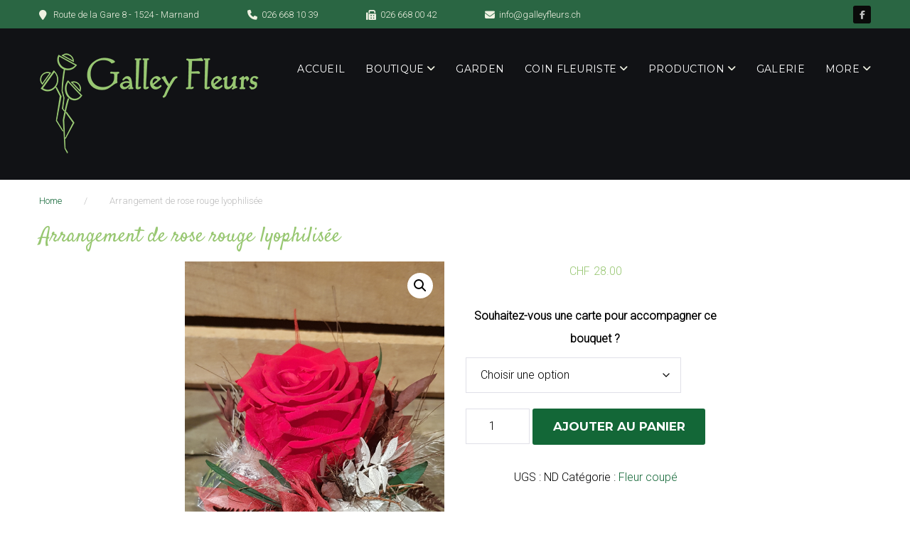

--- FILE ---
content_type: text/html; charset=UTF-8
request_url: https://galleyfleurs.ch/produit/arrangement-de-rose-rouge-lyophilisee/
body_size: 38156
content:
<!DOCTYPE html>
<html lang="fr-FR">
<head>
<meta charset="UTF-8">
<link rel="profile" href="http://gmpg.org/xfn/11">
<link rel="pingback" href="https://galleyfleurs.ch/xmlrpc.php">

<meta name="viewport" content="width=device-width, initial-scale=1" />
<style type="text/css">
/* Light Color */
body #booked-profile-page input[type=submit].button-primary:hover,
body table.booked-calendar input[type=submit].button-primary:hover,
body .booked-modal input[type=submit].button-primary:hover,
body table.booked-calendar thead,
body table.booked-calendar thead th,
body table.booked-calendar .booked-appt-list .timeslot .timeslot-people button:hover,
body #booked-profile-page .booked-profile-appt-list .appt-block .google-cal-button,
body #booked-profile-page .booked-profile-header
{ background:#c4f2d4 !important; }

body #booked-profile-page input[type=submit].button-primary:hover,
body table.booked-calendar input[type=submit].button-primary:hover,
body .booked-modal input[type=submit].button-primary:hover,
body table.booked-calendar th,
body table.booked-calendar .booked-appt-list .timeslot .timeslot-people button:hover,
body #booked-profile-page .booked-profile-appt-list .appt-block .google-cal-button,
body #booked-profile-page .booked-profile-header
{ border-color:#c4f2d4 !important; }


/* Dark Color */
body table.booked-calendar tr.days,
body table.booked-calendar tr.days th,
body .booked-calendarSwitcher,
body .booked-calendarSwitcher select
{ background:#039146 !important; }

body table.booked-calendar tr.days th
{ border-color:#039146 !important; }


/* Primary Button Color */
body #booked-profile-page input[type=submit].button-primary,
body table.booked-calendar input[type=submit].button-primary,
body .booked-modal input[type=submit].button-primary,
body table.booked-calendar .booked-appt-list .timeslot .timeslot-people button,
body #booked-profile-page .booked-profile-appt-list .appt-block.approved .status-block
{ background:#0bbe5f; }

body #booked-profile-page input[type=submit].button-primary,
body table.booked-calendar input[type=submit].button-primary,
body .booked-modal input[type=submit].button-primary,
body table.booked-calendar .booked-appt-list .timeslot .timeslot-people button
{ border-color:#0bbe5f; }</style><meta name='robots' content='index, follow, max-image-preview:large, max-snippet:-1, max-video-preview:-1' />
	<style>img:is([sizes="auto" i], [sizes^="auto," i]) { contain-intrinsic-size: 3000px 1500px }</style>
	
	<!-- This site is optimized with the Yoast SEO plugin v26.7 - https://yoast.com/wordpress/plugins/seo/ -->
	<title>Arrangement de rose rouge lyophilisée - Galley Fleurs</title>
	<link rel="canonical" href="https://galleyfleurs.ch/produit/arrangement-de-rose-rouge-lyophilisee/" />
	<meta property="og:locale" content="fr_FR" />
	<meta property="og:type" content="article" />
	<meta property="og:title" content="Arrangement de rose rouge lyophilisée - Galley Fleurs" />
	<meta property="og:description" content="Arrangement de &#8220;rose éternelle&#8221; rouge avec garniture (10 cm de diamètre environ)." />
	<meta property="og:url" content="https://galleyfleurs.ch/produit/arrangement-de-rose-rouge-lyophilisee/" />
	<meta property="og:site_name" content="Galley Fleurs" />
	<meta property="article:modified_time" content="2021-02-05T09:35:31+00:00" />
	<meta property="og:image" content="https://galleyfleurs.ch/wp-content/uploads/2021/01/20210112_081557-scaled-e1612517721133.jpg" />
	<meta property="og:image:width" content="1241" />
	<meta property="og:image:height" content="1734" />
	<meta property="og:image:type" content="image/jpeg" />
	<meta name="twitter:card" content="summary_large_image" />
	<meta name="twitter:label1" content="Durée de lecture estimée" />
	<meta name="twitter:data1" content="1 minute" />
	<script type="application/ld+json" class="yoast-schema-graph">{"@context":"https://schema.org","@graph":[{"@type":"WebPage","@id":"https://galleyfleurs.ch/produit/arrangement-de-rose-rouge-lyophilisee/","url":"https://galleyfleurs.ch/produit/arrangement-de-rose-rouge-lyophilisee/","name":"Arrangement de rose rouge lyophilisée - Galley Fleurs","isPartOf":{"@id":"https://galleyfleurs.ch/#website"},"primaryImageOfPage":{"@id":"https://galleyfleurs.ch/produit/arrangement-de-rose-rouge-lyophilisee/#primaryimage"},"image":{"@id":"https://galleyfleurs.ch/produit/arrangement-de-rose-rouge-lyophilisee/#primaryimage"},"thumbnailUrl":"https://galleyfleurs.ch/wp-content/uploads/2021/01/20210112_081557-scaled-e1612517721133.jpg","datePublished":"2021-01-12T12:45:47+00:00","dateModified":"2021-02-05T09:35:31+00:00","breadcrumb":{"@id":"https://galleyfleurs.ch/produit/arrangement-de-rose-rouge-lyophilisee/#breadcrumb"},"inLanguage":"fr-FR","potentialAction":[{"@type":"ReadAction","target":["https://galleyfleurs.ch/produit/arrangement-de-rose-rouge-lyophilisee/"]}]},{"@type":"ImageObject","inLanguage":"fr-FR","@id":"https://galleyfleurs.ch/produit/arrangement-de-rose-rouge-lyophilisee/#primaryimage","url":"https://galleyfleurs.ch/wp-content/uploads/2021/01/20210112_081557-scaled-e1612517721133.jpg","contentUrl":"https://galleyfleurs.ch/wp-content/uploads/2021/01/20210112_081557-scaled-e1612517721133.jpg","width":1241,"height":1734},{"@type":"BreadcrumbList","@id":"https://galleyfleurs.ch/produit/arrangement-de-rose-rouge-lyophilisee/#breadcrumb","itemListElement":[{"@type":"ListItem","position":1,"name":"Accueil","item":"https://galleyfleurs.ch/"},{"@type":"ListItem","position":2,"name":"Arrangement de rose rouge lyophilisée"}]},{"@type":"WebSite","@id":"https://galleyfleurs.ch/#website","url":"https://galleyfleurs.ch/","name":"Galley Fleurs","description":"Bienvenue chez Galley Fleurs - Horticulteur et Fleuriste","potentialAction":[{"@type":"SearchAction","target":{"@type":"EntryPoint","urlTemplate":"https://galleyfleurs.ch/?s={search_term_string}"},"query-input":{"@type":"PropertyValueSpecification","valueRequired":true,"valueName":"search_term_string"}}],"inLanguage":"fr-FR"}]}</script>
	<!-- / Yoast SEO plugin. -->


<link rel='dns-prefetch' href='//maps-api-ssl.google.com' />
<link rel='dns-prefetch' href='//fonts.googleapis.com' />
<link rel="alternate" type="application/rss+xml" title="Galley Fleurs &raquo; Flux" href="https://galleyfleurs.ch/feed/" />
<link rel="alternate" type="application/rss+xml" title="Galley Fleurs &raquo; Flux des commentaires" href="https://galleyfleurs.ch/comments/feed/" />
<link rel="alternate" type="application/rss+xml" title="Galley Fleurs &raquo; Arrangement de rose rouge lyophilisée Flux des commentaires" href="https://galleyfleurs.ch/produit/arrangement-de-rose-rouge-lyophilisee/feed/" />
<script type="text/javascript">
/* <![CDATA[ */
window._wpemojiSettings = {"baseUrl":"https:\/\/s.w.org\/images\/core\/emoji\/16.0.1\/72x72\/","ext":".png","svgUrl":"https:\/\/s.w.org\/images\/core\/emoji\/16.0.1\/svg\/","svgExt":".svg","source":{"concatemoji":"https:\/\/galleyfleurs.ch\/wp-includes\/js\/wp-emoji-release.min.js?ver=6.8.3"}};
/*! This file is auto-generated */
!function(s,n){var o,i,e;function c(e){try{var t={supportTests:e,timestamp:(new Date).valueOf()};sessionStorage.setItem(o,JSON.stringify(t))}catch(e){}}function p(e,t,n){e.clearRect(0,0,e.canvas.width,e.canvas.height),e.fillText(t,0,0);var t=new Uint32Array(e.getImageData(0,0,e.canvas.width,e.canvas.height).data),a=(e.clearRect(0,0,e.canvas.width,e.canvas.height),e.fillText(n,0,0),new Uint32Array(e.getImageData(0,0,e.canvas.width,e.canvas.height).data));return t.every(function(e,t){return e===a[t]})}function u(e,t){e.clearRect(0,0,e.canvas.width,e.canvas.height),e.fillText(t,0,0);for(var n=e.getImageData(16,16,1,1),a=0;a<n.data.length;a++)if(0!==n.data[a])return!1;return!0}function f(e,t,n,a){switch(t){case"flag":return n(e,"\ud83c\udff3\ufe0f\u200d\u26a7\ufe0f","\ud83c\udff3\ufe0f\u200b\u26a7\ufe0f")?!1:!n(e,"\ud83c\udde8\ud83c\uddf6","\ud83c\udde8\u200b\ud83c\uddf6")&&!n(e,"\ud83c\udff4\udb40\udc67\udb40\udc62\udb40\udc65\udb40\udc6e\udb40\udc67\udb40\udc7f","\ud83c\udff4\u200b\udb40\udc67\u200b\udb40\udc62\u200b\udb40\udc65\u200b\udb40\udc6e\u200b\udb40\udc67\u200b\udb40\udc7f");case"emoji":return!a(e,"\ud83e\udedf")}return!1}function g(e,t,n,a){var r="undefined"!=typeof WorkerGlobalScope&&self instanceof WorkerGlobalScope?new OffscreenCanvas(300,150):s.createElement("canvas"),o=r.getContext("2d",{willReadFrequently:!0}),i=(o.textBaseline="top",o.font="600 32px Arial",{});return e.forEach(function(e){i[e]=t(o,e,n,a)}),i}function t(e){var t=s.createElement("script");t.src=e,t.defer=!0,s.head.appendChild(t)}"undefined"!=typeof Promise&&(o="wpEmojiSettingsSupports",i=["flag","emoji"],n.supports={everything:!0,everythingExceptFlag:!0},e=new Promise(function(e){s.addEventListener("DOMContentLoaded",e,{once:!0})}),new Promise(function(t){var n=function(){try{var e=JSON.parse(sessionStorage.getItem(o));if("object"==typeof e&&"number"==typeof e.timestamp&&(new Date).valueOf()<e.timestamp+604800&&"object"==typeof e.supportTests)return e.supportTests}catch(e){}return null}();if(!n){if("undefined"!=typeof Worker&&"undefined"!=typeof OffscreenCanvas&&"undefined"!=typeof URL&&URL.createObjectURL&&"undefined"!=typeof Blob)try{var e="postMessage("+g.toString()+"("+[JSON.stringify(i),f.toString(),p.toString(),u.toString()].join(",")+"));",a=new Blob([e],{type:"text/javascript"}),r=new Worker(URL.createObjectURL(a),{name:"wpTestEmojiSupports"});return void(r.onmessage=function(e){c(n=e.data),r.terminate(),t(n)})}catch(e){}c(n=g(i,f,p,u))}t(n)}).then(function(e){for(var t in e)n.supports[t]=e[t],n.supports.everything=n.supports.everything&&n.supports[t],"flag"!==t&&(n.supports.everythingExceptFlag=n.supports.everythingExceptFlag&&n.supports[t]);n.supports.everythingExceptFlag=n.supports.everythingExceptFlag&&!n.supports.flag,n.DOMReady=!1,n.readyCallback=function(){n.DOMReady=!0}}).then(function(){return e}).then(function(){var e;n.supports.everything||(n.readyCallback(),(e=n.source||{}).concatemoji?t(e.concatemoji):e.wpemoji&&e.twemoji&&(t(e.twemoji),t(e.wpemoji)))}))}((window,document),window._wpemojiSettings);
/* ]]> */
</script>
<link rel='stylesheet' id='themecomplete-epo-css' href='https://galleyfleurs.ch/wp-content/plugins/woocommerce-tm-extra-product-options/assets/css/epo.min.css?ver=7.4' type='text/css' media='all' />
<link rel='stylesheet' id='themecomplete-epo-smallscreen-css' href='https://galleyfleurs.ch/wp-content/plugins/woocommerce-tm-extra-product-options/assets/css/tm-epo-smallscreen.min.css?ver=7.4' type='text/css' media='only screen and (max-width: 768px)' />
<style id='themecomplete-styles-header-inline-css' type='text/css'>
:root {--tcgaprow: 15px;--tcgapcolumn: 15px;}
</style>
<style id='wp-emoji-styles-inline-css' type='text/css'>

	img.wp-smiley, img.emoji {
		display: inline !important;
		border: none !important;
		box-shadow: none !important;
		height: 1em !important;
		width: 1em !important;
		margin: 0 0.07em !important;
		vertical-align: -0.1em !important;
		background: none !important;
		padding: 0 !important;
	}
</style>
<link rel='stylesheet' id='wp-block-library-css' href='https://galleyfleurs.ch/wp-includes/css/dist/block-library/style.min.css?ver=6.8.3' type='text/css' media='all' />
<style id='classic-theme-styles-inline-css' type='text/css'>
/*! This file is auto-generated */
.wp-block-button__link{color:#fff;background-color:#32373c;border-radius:9999px;box-shadow:none;text-decoration:none;padding:calc(.667em + 2px) calc(1.333em + 2px);font-size:1.125em}.wp-block-file__button{background:#32373c;color:#fff;text-decoration:none}
</style>
<style id='global-styles-inline-css' type='text/css'>
:root{--wp--preset--aspect-ratio--square: 1;--wp--preset--aspect-ratio--4-3: 4/3;--wp--preset--aspect-ratio--3-4: 3/4;--wp--preset--aspect-ratio--3-2: 3/2;--wp--preset--aspect-ratio--2-3: 2/3;--wp--preset--aspect-ratio--16-9: 16/9;--wp--preset--aspect-ratio--9-16: 9/16;--wp--preset--color--black: #000000;--wp--preset--color--cyan-bluish-gray: #abb8c3;--wp--preset--color--white: #ffffff;--wp--preset--color--pale-pink: #f78da7;--wp--preset--color--vivid-red: #cf2e2e;--wp--preset--color--luminous-vivid-orange: #ff6900;--wp--preset--color--luminous-vivid-amber: #fcb900;--wp--preset--color--light-green-cyan: #7bdcb5;--wp--preset--color--vivid-green-cyan: #00d084;--wp--preset--color--pale-cyan-blue: #8ed1fc;--wp--preset--color--vivid-cyan-blue: #0693e3;--wp--preset--color--vivid-purple: #9b51e0;--wp--preset--gradient--vivid-cyan-blue-to-vivid-purple: linear-gradient(135deg,rgba(6,147,227,1) 0%,rgb(155,81,224) 100%);--wp--preset--gradient--light-green-cyan-to-vivid-green-cyan: linear-gradient(135deg,rgb(122,220,180) 0%,rgb(0,208,130) 100%);--wp--preset--gradient--luminous-vivid-amber-to-luminous-vivid-orange: linear-gradient(135deg,rgba(252,185,0,1) 0%,rgba(255,105,0,1) 100%);--wp--preset--gradient--luminous-vivid-orange-to-vivid-red: linear-gradient(135deg,rgba(255,105,0,1) 0%,rgb(207,46,46) 100%);--wp--preset--gradient--very-light-gray-to-cyan-bluish-gray: linear-gradient(135deg,rgb(238,238,238) 0%,rgb(169,184,195) 100%);--wp--preset--gradient--cool-to-warm-spectrum: linear-gradient(135deg,rgb(74,234,220) 0%,rgb(151,120,209) 20%,rgb(207,42,186) 40%,rgb(238,44,130) 60%,rgb(251,105,98) 80%,rgb(254,248,76) 100%);--wp--preset--gradient--blush-light-purple: linear-gradient(135deg,rgb(255,206,236) 0%,rgb(152,150,240) 100%);--wp--preset--gradient--blush-bordeaux: linear-gradient(135deg,rgb(254,205,165) 0%,rgb(254,45,45) 50%,rgb(107,0,62) 100%);--wp--preset--gradient--luminous-dusk: linear-gradient(135deg,rgb(255,203,112) 0%,rgb(199,81,192) 50%,rgb(65,88,208) 100%);--wp--preset--gradient--pale-ocean: linear-gradient(135deg,rgb(255,245,203) 0%,rgb(182,227,212) 50%,rgb(51,167,181) 100%);--wp--preset--gradient--electric-grass: linear-gradient(135deg,rgb(202,248,128) 0%,rgb(113,206,126) 100%);--wp--preset--gradient--midnight: linear-gradient(135deg,rgb(2,3,129) 0%,rgb(40,116,252) 100%);--wp--preset--font-size--small: 13px;--wp--preset--font-size--medium: 20px;--wp--preset--font-size--large: 36px;--wp--preset--font-size--x-large: 42px;--wp--preset--spacing--20: 0.44rem;--wp--preset--spacing--30: 0.67rem;--wp--preset--spacing--40: 1rem;--wp--preset--spacing--50: 1.5rem;--wp--preset--spacing--60: 2.25rem;--wp--preset--spacing--70: 3.38rem;--wp--preset--spacing--80: 5.06rem;--wp--preset--shadow--natural: 6px 6px 9px rgba(0, 0, 0, 0.2);--wp--preset--shadow--deep: 12px 12px 50px rgba(0, 0, 0, 0.4);--wp--preset--shadow--sharp: 6px 6px 0px rgba(0, 0, 0, 0.2);--wp--preset--shadow--outlined: 6px 6px 0px -3px rgba(255, 255, 255, 1), 6px 6px rgba(0, 0, 0, 1);--wp--preset--shadow--crisp: 6px 6px 0px rgba(0, 0, 0, 1);}:where(.is-layout-flex){gap: 0.5em;}:where(.is-layout-grid){gap: 0.5em;}body .is-layout-flex{display: flex;}.is-layout-flex{flex-wrap: wrap;align-items: center;}.is-layout-flex > :is(*, div){margin: 0;}body .is-layout-grid{display: grid;}.is-layout-grid > :is(*, div){margin: 0;}:where(.wp-block-columns.is-layout-flex){gap: 2em;}:where(.wp-block-columns.is-layout-grid){gap: 2em;}:where(.wp-block-post-template.is-layout-flex){gap: 1.25em;}:where(.wp-block-post-template.is-layout-grid){gap: 1.25em;}.has-black-color{color: var(--wp--preset--color--black) !important;}.has-cyan-bluish-gray-color{color: var(--wp--preset--color--cyan-bluish-gray) !important;}.has-white-color{color: var(--wp--preset--color--white) !important;}.has-pale-pink-color{color: var(--wp--preset--color--pale-pink) !important;}.has-vivid-red-color{color: var(--wp--preset--color--vivid-red) !important;}.has-luminous-vivid-orange-color{color: var(--wp--preset--color--luminous-vivid-orange) !important;}.has-luminous-vivid-amber-color{color: var(--wp--preset--color--luminous-vivid-amber) !important;}.has-light-green-cyan-color{color: var(--wp--preset--color--light-green-cyan) !important;}.has-vivid-green-cyan-color{color: var(--wp--preset--color--vivid-green-cyan) !important;}.has-pale-cyan-blue-color{color: var(--wp--preset--color--pale-cyan-blue) !important;}.has-vivid-cyan-blue-color{color: var(--wp--preset--color--vivid-cyan-blue) !important;}.has-vivid-purple-color{color: var(--wp--preset--color--vivid-purple) !important;}.has-black-background-color{background-color: var(--wp--preset--color--black) !important;}.has-cyan-bluish-gray-background-color{background-color: var(--wp--preset--color--cyan-bluish-gray) !important;}.has-white-background-color{background-color: var(--wp--preset--color--white) !important;}.has-pale-pink-background-color{background-color: var(--wp--preset--color--pale-pink) !important;}.has-vivid-red-background-color{background-color: var(--wp--preset--color--vivid-red) !important;}.has-luminous-vivid-orange-background-color{background-color: var(--wp--preset--color--luminous-vivid-orange) !important;}.has-luminous-vivid-amber-background-color{background-color: var(--wp--preset--color--luminous-vivid-amber) !important;}.has-light-green-cyan-background-color{background-color: var(--wp--preset--color--light-green-cyan) !important;}.has-vivid-green-cyan-background-color{background-color: var(--wp--preset--color--vivid-green-cyan) !important;}.has-pale-cyan-blue-background-color{background-color: var(--wp--preset--color--pale-cyan-blue) !important;}.has-vivid-cyan-blue-background-color{background-color: var(--wp--preset--color--vivid-cyan-blue) !important;}.has-vivid-purple-background-color{background-color: var(--wp--preset--color--vivid-purple) !important;}.has-black-border-color{border-color: var(--wp--preset--color--black) !important;}.has-cyan-bluish-gray-border-color{border-color: var(--wp--preset--color--cyan-bluish-gray) !important;}.has-white-border-color{border-color: var(--wp--preset--color--white) !important;}.has-pale-pink-border-color{border-color: var(--wp--preset--color--pale-pink) !important;}.has-vivid-red-border-color{border-color: var(--wp--preset--color--vivid-red) !important;}.has-luminous-vivid-orange-border-color{border-color: var(--wp--preset--color--luminous-vivid-orange) !important;}.has-luminous-vivid-amber-border-color{border-color: var(--wp--preset--color--luminous-vivid-amber) !important;}.has-light-green-cyan-border-color{border-color: var(--wp--preset--color--light-green-cyan) !important;}.has-vivid-green-cyan-border-color{border-color: var(--wp--preset--color--vivid-green-cyan) !important;}.has-pale-cyan-blue-border-color{border-color: var(--wp--preset--color--pale-cyan-blue) !important;}.has-vivid-cyan-blue-border-color{border-color: var(--wp--preset--color--vivid-cyan-blue) !important;}.has-vivid-purple-border-color{border-color: var(--wp--preset--color--vivid-purple) !important;}.has-vivid-cyan-blue-to-vivid-purple-gradient-background{background: var(--wp--preset--gradient--vivid-cyan-blue-to-vivid-purple) !important;}.has-light-green-cyan-to-vivid-green-cyan-gradient-background{background: var(--wp--preset--gradient--light-green-cyan-to-vivid-green-cyan) !important;}.has-luminous-vivid-amber-to-luminous-vivid-orange-gradient-background{background: var(--wp--preset--gradient--luminous-vivid-amber-to-luminous-vivid-orange) !important;}.has-luminous-vivid-orange-to-vivid-red-gradient-background{background: var(--wp--preset--gradient--luminous-vivid-orange-to-vivid-red) !important;}.has-very-light-gray-to-cyan-bluish-gray-gradient-background{background: var(--wp--preset--gradient--very-light-gray-to-cyan-bluish-gray) !important;}.has-cool-to-warm-spectrum-gradient-background{background: var(--wp--preset--gradient--cool-to-warm-spectrum) !important;}.has-blush-light-purple-gradient-background{background: var(--wp--preset--gradient--blush-light-purple) !important;}.has-blush-bordeaux-gradient-background{background: var(--wp--preset--gradient--blush-bordeaux) !important;}.has-luminous-dusk-gradient-background{background: var(--wp--preset--gradient--luminous-dusk) !important;}.has-pale-ocean-gradient-background{background: var(--wp--preset--gradient--pale-ocean) !important;}.has-electric-grass-gradient-background{background: var(--wp--preset--gradient--electric-grass) !important;}.has-midnight-gradient-background{background: var(--wp--preset--gradient--midnight) !important;}.has-small-font-size{font-size: var(--wp--preset--font-size--small) !important;}.has-medium-font-size{font-size: var(--wp--preset--font-size--medium) !important;}.has-large-font-size{font-size: var(--wp--preset--font-size--large) !important;}.has-x-large-font-size{font-size: var(--wp--preset--font-size--x-large) !important;}
:where(.wp-block-post-template.is-layout-flex){gap: 1.25em;}:where(.wp-block-post-template.is-layout-grid){gap: 1.25em;}
:where(.wp-block-columns.is-layout-flex){gap: 2em;}:where(.wp-block-columns.is-layout-grid){gap: 2em;}
:root :where(.wp-block-pullquote){font-size: 1.5em;line-height: 1.6;}
</style>
<link rel='stylesheet' id='booked-gf-css' href='//fonts.googleapis.com/css?family=Open+Sans%3A600%2C400%7CMontserrat%3A700%2C400&#038;subset=cyrillic%2Ccyrillic-ext%2Clatin%2Cgreek-ext%2Cgreek%2Clatin-ext%2Cvietnamese&#038;ver=1.6.11' type='text/css' media='all' />
<link rel='stylesheet' id='booked-tooltipster-css' href='https://galleyfleurs.ch/wp-content/plugins/booked/js/tooltipster/css/tooltipster.css?ver=3.3.0' type='text/css' media='all' />
<link rel='stylesheet' id='booked-tooltipster-theme-css' href='https://galleyfleurs.ch/wp-content/plugins/booked/js/tooltipster/css/themes/tooltipster-light.css?ver=3.3.0' type='text/css' media='all' />
<link rel='stylesheet' id='booked-animations-css' href='https://galleyfleurs.ch/wp-content/plugins/booked/css/animations.css?ver=1.6.11' type='text/css' media='all' />
<link rel='stylesheet' id='booked-styles-css' href='https://galleyfleurs.ch/wp-content/plugins/booked/css/styles.css?ver=1.6.11' type='text/css' media='all' />
<link rel='stylesheet' id='booked-responsive-css' href='https://galleyfleurs.ch/wp-content/plugins/booked/css/responsive.css?ver=1.6.11' type='text/css' media='all' />
<link rel='stylesheet' id='contact-form-7-css' href='https://galleyfleurs.ch/wp-content/plugins/contact-form-7/includes/css/styles.css?ver=6.1.4' type='text/css' media='all' />
<link rel='stylesheet' id='mp-restaurant-menu-font-css' href='https://galleyfleurs.ch/wp-content/plugins/mp-restaurant-menu/media/css/lib/mp-restaurant-menu-font.min.css?ver=2.4.9' type='text/css' media='all' />
<link rel='stylesheet' id='mprm-style-css' href='https://galleyfleurs.ch/wp-content/plugins/mp-restaurant-menu/media/css/style.min.css?ver=2.4.9' type='text/css' media='all' />
<link rel='stylesheet' id='wpmenucart-icons-css' href='https://galleyfleurs.ch/wp-content/plugins/woocommerce-menu-bar-cart/assets/css/wpmenucart-icons.min.css?ver=2.14.12' type='text/css' media='all' />
<style id='wpmenucart-icons-inline-css' type='text/css'>
@font-face{font-family:WPMenuCart;src:url(https://galleyfleurs.ch/wp-content/plugins/woocommerce-menu-bar-cart/assets/fonts/WPMenuCart.eot);src:url(https://galleyfleurs.ch/wp-content/plugins/woocommerce-menu-bar-cart/assets/fonts/WPMenuCart.eot?#iefix) format('embedded-opentype'),url(https://galleyfleurs.ch/wp-content/plugins/woocommerce-menu-bar-cart/assets/fonts/WPMenuCart.woff2) format('woff2'),url(https://galleyfleurs.ch/wp-content/plugins/woocommerce-menu-bar-cart/assets/fonts/WPMenuCart.woff) format('woff'),url(https://galleyfleurs.ch/wp-content/plugins/woocommerce-menu-bar-cart/assets/fonts/WPMenuCart.ttf) format('truetype'),url(https://galleyfleurs.ch/wp-content/plugins/woocommerce-menu-bar-cart/assets/fonts/WPMenuCart.svg#WPMenuCart) format('svg');font-weight:400;font-style:normal;font-display:swap}
</style>
<link rel='stylesheet' id='wpmenucart-css' href='https://galleyfleurs.ch/wp-content/plugins/woocommerce-menu-bar-cart/assets/css/wpmenucart-main.min.css?ver=2.14.12' type='text/css' media='all' />
<link rel='stylesheet' id='photoswipe-css' href='https://galleyfleurs.ch/wp-content/plugins/woocommerce/assets/css/photoswipe/photoswipe.min.css?ver=10.4.3' type='text/css' media='all' />
<link rel='stylesheet' id='photoswipe-default-skin-css' href='https://galleyfleurs.ch/wp-content/plugins/woocommerce/assets/css/photoswipe/default-skin/default-skin.min.css?ver=10.4.3' type='text/css' media='all' />
<link rel='stylesheet' id='woocommerce-layout-css' href='https://galleyfleurs.ch/wp-content/plugins/woocommerce/assets/css/woocommerce-layout.css?ver=10.4.3' type='text/css' media='all' />
<style id='woocommerce-layout-inline-css' type='text/css'>

	.infinite-scroll .woocommerce-pagination {
		display: none;
	}
</style>
<link rel='stylesheet' id='woocommerce-smallscreen-css' href='https://galleyfleurs.ch/wp-content/plugins/woocommerce/assets/css/woocommerce-smallscreen.css?ver=10.4.3' type='text/css' media='only screen and (max-width: 768px)' />
<link rel='stylesheet' id='woocommerce-general-css' href='https://galleyfleurs.ch/wp-content/plugins/woocommerce/assets/css/woocommerce.css?ver=10.4.3' type='text/css' media='all' />
<style id='woocommerce-inline-inline-css' type='text/css'>
.woocommerce form .form-row .required { visibility: visible; }
</style>
<link rel='stylesheet' id='font-awesome-css' href='https://galleyfleurs.ch/wp-content/themes/White_Whale/assets/css/font-awesome.min.css?ver=4.6.0' type='text/css' media='all' />
<link rel='stylesheet' id='material-icons-css' href='https://galleyfleurs.ch/wp-content/themes/White_Whale/assets/css/material-icons.min.css?ver=2.2.0' type='text/css' media='all' />
<link rel='stylesheet' id='magnific-popup-css' href='https://galleyfleurs.ch/wp-content/themes/White_Whale/assets/css/magnific-popup.min.css?ver=1.0.1' type='text/css' media='all' />
<link rel='stylesheet' id='jquery-swiper-css' href='https://galleyfleurs.ch/wp-content/themes/White_Whale/assets/css/swiper.min.css?ver=3.3.0' type='text/css' media='all' />
<link rel='stylesheet' id='white_whale-theme-style-css' href='https://galleyfleurs.ch/wp-content/themes/White_Whale/style.css?ver=1586849018' type='text/css' media='all' />
<link rel='stylesheet' id='cherry-google-fonts-css' href='//fonts.googleapis.com/css?family=Roboto%3A300%7CMontserrat%3A400%2C700%7CSatisfy%3A400&#038;subset=latin&#038;ver=6.8.3' type='text/css' media='all' />
<link rel='stylesheet' id='wc_stripe_express_checkout_style-css' href='https://galleyfleurs.ch/wp-content/plugins/woocommerce-gateway-stripe/build/express-checkout.css?ver=f49792bd42ded7e3e1cb' type='text/css' media='all' />
<link rel='stylesheet' id='tm-builder-swiper-css' href='https://galleyfleurs.ch/wp-content/plugins/power-builder-upd-master/framework/assets/css/swiper.min.css?ver=1.4.0' type='text/css' media='all' />
<link rel='stylesheet' id='tm-builder-modules-grid-css' href='https://galleyfleurs.ch/wp-content/plugins/power-builder-upd-master/framework/assets/css/grid.css?ver=1.4.0' type='text/css' media='all' />
<link rel='stylesheet' id='tm-builder-modules-style-css' href='https://galleyfleurs.ch/wp-content/plugins/power-builder-upd-master/framework/assets/css/style.css?ver=1.4.0' type='text/css' media='all' />
<script type="text/template" id="tmpl-variation-template">
	<div class="woocommerce-variation-description">{{{ data.variation.variation_description }}}</div>
	<div class="woocommerce-variation-price">{{{ data.variation.price_html }}}</div>
	<div class="woocommerce-variation-availability">{{{ data.variation.availability_html }}}</div>
</script>
<script type="text/template" id="tmpl-unavailable-variation-template">
	<p role="alert">Désolé, ce produit n&rsquo;est pas disponible. Veuillez choisir une combinaison différente.</p>
</script>
<script type="text/javascript" src="https://galleyfleurs.ch/wp-includes/js/jquery/jquery.min.js?ver=3.7.1" id="jquery-core-js"></script>
<script type="text/javascript" src="https://galleyfleurs.ch/wp-includes/js/jquery/jquery-migrate.min.js?ver=3.4.1" id="jquery-migrate-js"></script>
<script type="text/javascript" src="https://galleyfleurs.ch/wp-includes/js/underscore.min.js?ver=1.13.7" id="underscore-js"></script>
<script type="text/javascript" id="wp-util-js-extra">
/* <![CDATA[ */
var _wpUtilSettings = {"ajax":{"url":"\/wp-admin\/admin-ajax.php"}};
/* ]]> */
</script>
<script type="text/javascript" src="https://galleyfleurs.ch/wp-includes/js/wp-util.min.js?ver=6.8.3" id="wp-util-js"></script>
<script type="text/javascript" src="https://galleyfleurs.ch/wp-content/plugins/woocommerce/assets/js/jquery-blockui/jquery.blockUI.min.js?ver=2.7.0-wc.10.4.3" id="wc-jquery-blockui-js" data-wp-strategy="defer"></script>
<script type="text/javascript" id="wc-add-to-cart-js-extra">
/* <![CDATA[ */
var wc_add_to_cart_params = {"ajax_url":"\/wp-admin\/admin-ajax.php","wc_ajax_url":"\/?wc-ajax=%%endpoint%%","i18n_view_cart":"Voir le panier","cart_url":"https:\/\/galleyfleurs.ch\/panier\/","is_cart":"","cart_redirect_after_add":"no"};
/* ]]> */
</script>
<script type="text/javascript" src="https://galleyfleurs.ch/wp-content/plugins/woocommerce/assets/js/frontend/add-to-cart.min.js?ver=10.4.3" id="wc-add-to-cart-js" defer="defer" data-wp-strategy="defer"></script>
<script type="text/javascript" src="https://galleyfleurs.ch/wp-content/plugins/woocommerce/assets/js/zoom/jquery.zoom.min.js?ver=1.7.21-wc.10.4.3" id="wc-zoom-js" defer="defer" data-wp-strategy="defer"></script>
<script type="text/javascript" src="https://galleyfleurs.ch/wp-content/plugins/woocommerce/assets/js/flexslider/jquery.flexslider.min.js?ver=2.7.2-wc.10.4.3" id="wc-flexslider-js" defer="defer" data-wp-strategy="defer"></script>
<script type="text/javascript" src="https://galleyfleurs.ch/wp-content/plugins/woocommerce/assets/js/photoswipe/photoswipe.min.js?ver=4.1.1-wc.10.4.3" id="wc-photoswipe-js" defer="defer" data-wp-strategy="defer"></script>
<script type="text/javascript" src="https://galleyfleurs.ch/wp-content/plugins/woocommerce/assets/js/photoswipe/photoswipe-ui-default.min.js?ver=4.1.1-wc.10.4.3" id="wc-photoswipe-ui-default-js" defer="defer" data-wp-strategy="defer"></script>
<script type="text/javascript" id="wc-single-product-js-extra">
/* <![CDATA[ */
var wc_single_product_params = {"i18n_required_rating_text":"Veuillez s\u00e9lectionner une note","i18n_rating_options":["1\u00a0\u00e9toile sur 5","2\u00a0\u00e9toiles sur 5","3\u00a0\u00e9toiles sur 5","4\u00a0\u00e9toiles sur 5","5\u00a0\u00e9toiles sur 5"],"i18n_product_gallery_trigger_text":"Voir la galerie d\u2019images en plein \u00e9cran","review_rating_required":"yes","flexslider":{"rtl":false,"animation":"slide","smoothHeight":true,"directionNav":false,"controlNav":"thumbnails","slideshow":false,"animationSpeed":500,"animationLoop":false,"allowOneSlide":false},"zoom_enabled":"1","zoom_options":[],"photoswipe_enabled":"1","photoswipe_options":{"shareEl":false,"closeOnScroll":false,"history":false,"hideAnimationDuration":0,"showAnimationDuration":0},"flexslider_enabled":"1"};
/* ]]> */
</script>
<script type="text/javascript" src="https://galleyfleurs.ch/wp-content/plugins/woocommerce/assets/js/frontend/single-product.min.js?ver=10.4.3" id="wc-single-product-js" defer="defer" data-wp-strategy="defer"></script>
<script type="text/javascript" src="https://galleyfleurs.ch/wp-content/plugins/woocommerce/assets/js/js-cookie/js.cookie.min.js?ver=2.1.4-wc.10.4.3" id="wc-js-cookie-js" defer="defer" data-wp-strategy="defer"></script>
<script type="text/javascript" id="woocommerce-js-extra">
/* <![CDATA[ */
var woocommerce_params = {"ajax_url":"\/wp-admin\/admin-ajax.php","wc_ajax_url":"\/?wc-ajax=%%endpoint%%","i18n_password_show":"Afficher le mot de passe","i18n_password_hide":"Masquer le mot de passe"};
/* ]]> */
</script>
<script type="text/javascript" src="https://galleyfleurs.ch/wp-content/plugins/woocommerce/assets/js/frontend/woocommerce.min.js?ver=10.4.3" id="woocommerce-js" defer="defer" data-wp-strategy="defer"></script>

			<script type="text/javascript">					var profilePage = 'https://galleyfleurs.ch/produit/arrangement-de-rose-rouge-lyophilisee/';
					
				// Set some defaults
				var timeFormat = 'H:i';
				var timeInterval = 60;

				var i18n_confirm_appt_delete 		= 'Are you sure you want to cancel this appointment?',
					i18n_please_wait 				= 'Please wait...',
					i18n_wrong_username_pass 		= 'Wrong username/password combination.',
					i18n_request_appointment		= 'Request Appointment',
					i18n_fill_out_required_fields 	= 'Please fill out all required fields.',
					i18n_appt_required_fields		= 'A first name and an email address are required fields.';

			</script>

		<link rel="https://api.w.org/" href="https://galleyfleurs.ch/wp-json/" /><link rel="alternate" title="JSON" type="application/json" href="https://galleyfleurs.ch/wp-json/wp/v2/product/4075" /><link rel="EditURI" type="application/rsd+xml" title="RSD" href="https://galleyfleurs.ch/xmlrpc.php?rsd" />
<link rel='shortlink' href='https://galleyfleurs.ch/?p=4075' />
<link rel="alternate" title="oEmbed (JSON)" type="application/json+oembed" href="https://galleyfleurs.ch/wp-json/oembed/1.0/embed?url=https%3A%2F%2Fgalleyfleurs.ch%2Fproduit%2Farrangement-de-rose-rouge-lyophilisee%2F" />
<link rel="alternate" title="oEmbed (XML)" type="text/xml+oembed" href="https://galleyfleurs.ch/wp-json/oembed/1.0/embed?url=https%3A%2F%2Fgalleyfleurs.ch%2Fproduit%2Farrangement-de-rose-rouge-lyophilisee%2F&#038;format=xml" />
<script type='text/javascript'>
							SG_POPUPS_QUEUE = [];
							SG_POPUP_DATA = [];
							SG_APP_POPUP_URL = 'https://galleyfleurs.ch/wp-content/plugins/popup-builder-silver';
							SG_POPUP_VERSION='3.376_2;';
							
							function sgAddEvent(element, eventName, fn) {
								if (element.addEventListener)
									element.addEventListener(eventName, fn, false);
								else if (element.attachEvent)
									element.attachEvent('on' + eventName, fn);
							}
						</script><script type="text/javascript">SG_POPUPS_QUEUE = [];</script><style>.showcase-active .header-wrapper { background-image: url( http://galleyfleurs.ch/wp-content/uploads/2016/12/galley-fleurs-1-1.jpg.pagespeed.ce_.k3XEGL9R2I_resultat-1.jpg ); }body.error404 { background-image: url( http://new.galleyfleurs.ch/wp-content/uploads/2016/11/a8c7f4e9.jpg ); }</style>	<noscript><style>.woocommerce-product-gallery{ opacity: 1 !important; }</style></noscript>
	<style type="text/css">.recentcomments a{display:inline !important;padding:0 !important;margin:0 !important;}</style><link rel="icon" href="https://galleyfleurs.ch/wp-content/uploads/2016/12/favicon-100x100.png" sizes="32x32" />
<link rel="icon" href="https://galleyfleurs.ch/wp-content/uploads/2016/12/favicon.png" sizes="192x192" />
<link rel="apple-touch-icon" href="https://galleyfleurs.ch/wp-content/uploads/2016/12/favicon.png" />
<meta name="msapplication-TileImage" content="https://galleyfleurs.ch/wp-content/uploads/2016/12/favicon.png" />
<style type="text/css">/* #Typography */body{font-style: normal;font-weight: 300;font-size: 16px;line-height: 1.75;font-family: Roboto, sans-serif;letter-spacing: 0px;text-align: left;color: #000;}h1 {font-style: normal;font-weight: 400;font-size: 30px;line-height: 1.4;font-family: Montserrat, sans-serif;letter-spacing: 0px;text-align: inherit;color: #000000;}h2 {font-style: normal;font-weight: 300;font-size: 29px;line-height: 1.4137931;font-family: Roboto, sans-serif;letter-spacing: 0px;text-align: inherit;color: #000000;}h3 {font-style: normal;font-weight: 300;font-size: 24px;line-height: 1.458333;font-family: Roboto, sans-serif;letter-spacing: 0px;text-align: inherit;color: #000000;}h4 {font-style: normal;font-weight: 300;font-size: 20px;line-height: 1.5;font-family: Roboto, sans-serif;letter-spacing: 0px;text-align: inherit;color: #000000;}h5 {font-style: normal;font-weight: 400;font-size: 18px;line-height: 1.55555555;font-family: Montserrat, sans-serif;letter-spacing: 0px;text-align: inherit;color: #000000;}h6 {font-style: normal;font-weight: 300;font-size: 18px;line-height: 1.55555555;font-family: Roboto, sans-serif;letter-spacing: 0px;text-align: inherit;color: #000000;}@media (min-width: 992px) {h1 { font-size: 30px; }h2 { font-size: 29px; }h3 { font-size: 24px; }h4 { font-size: 20px; }}a,h1 a:hover,h2 a:hover,h3 a:hover,h4 a:hover,h5 a:hover,h6 a:hover { color: #136737; }a:hover { color: #98c772; }/* #Invert Color Scheme */.invert { color: #eff1e2; }.invert h1 { color: #fff; }.invert h2 { color: #fff; }.invert h3 { color: #fff; }.invert h4 { color: #fff; }.invert h5 { color: #fff770; }.invert h6 { color: #fff; }.invert a { color: #fff; }.invert a:hover { color: #98c772; }.invert a[href*="tel:"],.invert a[href*="mailto:"] {color: #bdbdbd;}.invert a[href*="tel:"]:hover,.invert a[href*="mailto:"]:hover {color: #98c772;}/* #Layout */@media (min-width: 1200px) {.container {max-width: 1200px;}}/*404*/body.error404{background-color: #000000;background-repeat: no-repeat;background-position: center top;background-attachment: scroll;}/* Text colors */.accent-color-1 {color: #136737;}.accent-color-2 {color: #0a0a0a;}.accent-color-3 {color: #ffffcc;}/* #Elements */blockquote {color: #0a0a0a;font-family: Montserrat, sans-serif;}blockquote cite{color: #bdbdbd;font-family: Roboto, sans-serif;}blockquote cite a{color: #136737;}blockquote a:hover {color: #98c772;}code {color: #eff1e2;background: #136737;font-style: normal;font-weight: 300;font-size: 16px;line-height: 1.75;font-family: Roboto, sans-serif;}/*List*/.entry-content ol >li:before{color: #0a0a0a;font-family: Montserrat, sans-serif;}.entry-content dl dt{font-family: Montserrat, sans-serif;color: #0a0a0a;}/* #Header */.header-wrapper {background-color: #1D2027;background-image: url();background-repeat: no-repeat;background-position: center top;background-attachment: scroll;}.isStuck {background-color: #1D2027;}/* ##Logo */.site-logo{font-style: normal;font-weight: 400;font-size: 22px;font-family: Montserrat, sans-serif;}.site-logo a,.site-logo__link:hover{color: #0a0a0a;}.invert .site-logo a,.invert .site-logo__link:hover{color: #eff1e2;}/* ##Top Panel */.top-panel {background-color: #2a6643;}.invert .info-block {color: #eff1e2;}.invert .info-block a {color: #eff1e2;}.info-block .fa,.info-block .material-icon {color: #136737;}.invert .info-block .fa,.invert .info-block .material-icon {color: #eff1e2;}/* ##Showcase panel */.showcase-active .header-wrapper{background-color: #ffffff;background-repeat: no-repeat;background-position: center top;background-attachment: scroll;}.showcase-active .header-wrapper:before {background-color: rgba(30,30,30,0.2);}.showcase-panel__title {font-style: normal;font-weight: 400;font-size: 36px;line-height: 1.2;font-family: Satisfy, handwriting;letter-spacing: 0px;color: #ffffcc;text-transform: none;}.showcase-panel__subtitle {font-style: normal;font-weight: 700;font-size: 28px;line-height: 1.3;font-family: Montserrat, sans-serif;color: #ffffff;text-transform: uppercase;}.showcase-panel__description {font-size: 22px;color: #ffffff;}@media (min-width: 768px) {.showcase-panel__title{font-size: 46px;}.showcase-panel__subtitle {font-size: 44px;letter-spacing: 5px;}}/* #Search Form */input.search-form__field,.top-panel input.search-form__field,.invert.top-panel input.search-form__field{background-color: rgb(1,1,1);}.invert input.search-form__field {background-color: #fff;}.header-container{background-color: rgba(10,10,10,0.58);}.search-form__submit{color: #fff;}.search-form__submit:hover,.invert .search-form__submit{color: #98c772;}.invert .search-form__submit:hover {color: #98c772;}.search-form__field,.top-panel .search-form__field,.invert.top-panel .search-form__field {color: #eff1e2;}.invert .search-form__field {color: #000;}.top-panel .search-form__submit,.invert.top-panel .search-form__submit{color: #fff;}.top-panel .search-form__submit:hover,.invert.top-panel .search-form__submit:hover{color: #98c772;}.search-form__field::-webkit-input-placeholder { color: #bdbdbd; }.search-form__field::-moz-placeholder { color: #bdbdbd; }.search-form__field:-moz-placeholder { color: #bdbdbd; }.search-form__field:-ms-input-placeholder { color: #bdbdbd; }/* #Comment, Contact, Password Forms */button,input[type='button'],input[type='reset'],input[type='submit']{font-family: Montserrat, sans-serif;}.comment-form .submit,.wpcf7-submit,.post-password-form label + input {font-family: Montserrat, sans-serif;color: #fff;background-color: #136737;border-color: #136737;}.comment-form .submit:hover,.wpcf7-submit:hover,.post-password-form label + input:hover {color: #fff;background-color: rgb(0,80,32);border-color: rgb(0,80,32);}.comment-form .submit:focus,.wpcf7-submit:focus,.post-password-form label + input:focus {box-shadow: 0 0 10px #136737;}/* #Input Placeholders */::-webkit-input-placeholder { color: #0a0a0a; }::-moz-placeholder{ color: #0a0a0a; }:-moz-placeholder{ color: #0a0a0a; }:-ms-input-placeholder{ color: #0a0a0a; }/* #Social */.social-list a::before{background: #0a0a0a;color: #bdbdbd;}.social-list a:hover::before{background: #136737;color: #eff1e2;}.invert .social-list a:hover::before{background: #ffffcc;color: #0a0a0a;}/*#Share list*/.share-btns__link{color: #bdbdbd}.share-btns__link:hover{color: #136737;}/* #Main Menu */.main-navigation .menu > li > a,.footer-menu .footer-menu__items> li > a{font-family: Montserrat, sans-serif;color: #0a0a0a;}.invert .main-navigation .menu > li > a,.invert .footer-menu .footer-menu__items> li > a{color: #fff;}.main-navigation .menu > li > a:hover,.main-navigation .menu > li.menu-hover > a,.main-navigation .menu > li.current_page_item > a,.main-navigation .menu > li.current_page_ancestor > a,.main-navigation .menu > li.current-menu-item > a,.main-navigation .menu > li.current-menu-ancestor > a,.footer-menu .footer-menu__items > li > a:hover,.footer-menu .footer-menu__items > li.menu-hover > a,.footer-menu .footer-menu__items > li.current_page_ancestor > a,.footer-menu .footer-menu__items > li.current_menu_ancestor > a,.footer-menu .footer-menu__items > li.current-menu-item > a,.footer-menu .footer-menu__items > li.current_page_item > a{color: #136737;}/*sub-menu*/.main-navigation .sub-menu {background: rgb(1,1,1);}.main-navigation .menu > li > .sub-menu{background: #0a0a0a;}.main-navigation ul ul a {color: #fff;}.main-navigation .sub-menu > li > a:hover,.main-navigation .sub-menu > li.menu-hover > a,.main-navigation .sub-menu > li.current_page_item > a,.main-navigation .sub-menu > li.current_page_ancestor > a,.main-navigation .sub-menu > li.current-menu-item > a,.main-navigation .sub-menu > li.current-menu-ancestor > a {color: #136737;}/*menu-item desc*/.menu-item__desc {font-family: Roboto, sans-serif;}.sub-menu .menu-item__desc {color: #eff1e2;}/*mobile menu*/@media (max-width: 767px) {.main-navigation .menu,.main-navigation .menu::before{background: #0a0a0a;}.main-navigation .menu li .sub-menu{background: rgb(1,1,1);}}/* #Footer Menu */.footer-menu__items li.current-menu-item a,.footer-menu__items li.current_page_item a {/*color: #000;*/}/* #Entry Meta */.sticky__label{color: #fff;background-color: #136737;}.format-link.no-thumb .sticky__label,.format-link.no-thumb .sticky__label:before{background-color: #0a0a0a;}.post__cats{color: #136737;}.post__cats a,#tm_builder_outer_content .custom-posts .post__cats a{font-family: Montserrat, sans-serif;background: #136737;color: #eff1e2;border-color: #136737;}#tm_builder_outer_content .custom-posts .post__cats a:hover,.post__cats a:hover{background: #fff;color: #0a0a0a}.invert .post__cats a:hover{background-color: transparent;color: #eff1e2;}.entry-meta .material-icons,.post__tags .material-icons,.post__cats .material-icons,.entry-meta .fa,.post__tags .fa,.post__cats .fa{color: #136737;}.post__date a,.posted-by a:hover,.post__comments a:hover,.post__comments a:hover i{color: #000;}.post__date a:hover{color: #136737;}.post__tags a,#tm_builder_outer_content .custom-posts .post__tags a{font-family: Montserrat, sans-serif;border-color: #136737;color: #0a0a0a;background-color: #fff;}.post__tags a:hover,#tm_builder_outer_content .custom-posts .post__tags a:hover,.invert .post__tags a:hover{border-color: #136737;background-color: #136737;color: #fff;}.invert .post__tags a{background-color: transparent;color: #fff;}/* #Post Format */.format-quote .post-quote{background: #0a0a0a;}.format-quote .post-quote blockquote{color: #eff1e2;}.format-quote .post-quote blockquote a:hover{color: #fff;}.post-thumbnail__format-link{background-color: #136737;}.post-format-link,.post-format-link:hover{color: #fff;}/* #Author Bio */.post-author__holder {background-color: #0a0a0a;}/* #Comments*/.comment-form__input-title {color: #0a0a0a;}.comment-metadata .fn{color: #136737;}.comment-date {color: #000;}.comment-date:hover {color: #136737;}.comment-reply-link{font-family: Montserrat, sans-serif;}.comment-content{color: #0a0a0a;}#cancel-comment-reply-link {color: #136737;}#cancel-comment-reply-link:hover {color: #98c772;}.comment-respond {background: #ffffcc;}/* #Swiper */.swiper-slide:hover {background-color: rgba(19,103,55,0.1);}.swiper-pagination-bullet {background-color: #136737;}.swiper-button-next,.swiper-button-prev {color: #0a0a0a;background-color: #fff;}.swiper-button-next:not(.swiper-button-disabled):hover,.swiper-button-prev:not(.swiper-button-disabled):hover{color: #fff;background-color: #136737;}/* #Paginations */.page-numbers,.page-links .page-links__item{font-style: normal;font-weight: 700;font-size: 16px;line-height: 1.5;font-family: Montserrat, sans-serif;letter-spacing: 0px;color: #000;}a.page-numbers:hover,.page-numbers.current,.page-links a:hover .page-links__item,.page-links > .page-links__item {color: #136737;}.page-numbers.next,.page-numbers.prev {color: #136737;}.page-numbers.next:hover,.page-numbers.prev:hover {color: #98c772;}/* #Post-navigation */.comment-navigation a,.posts-navigation a,.post-navigation a{font-style: normal;font-weight: 700;font-size: 16px;line-height: 1.5;font-family: Montserrat, sans-serif;letter-spacing: 0px;}/* #Breadcrumbs */.breadcrumbs__item {font-style: normal;font-weight: 300;font-size: 13px;line-height: 1.5;font-family: Roboto, sans-serif;letter-spacing: 0px;color: #bdbdbd;}/* #Footer */.footer-container {background-color: #98c772;}.footer-area-wrap,.footer-top{background-color: #136737;}.invert .site-info,.invert .site-info a{color: rgb(255,255,209);}.invert .site-info a:hover {color: #136737;}/* #ToTop button */#toTop {background: #0a0a0a;color: #bdbdbd;}#toTop:hover {color: #fff;background-color: #136737;}/* #Page Preloader */.page-preloader-cover .dot1,.page-preloader-cover .dot2 {background-color: #136737;}/* #Button Appearance Styles (regular scheme) */.btn-link,.btn {font-family: Montserrat, sans-serif;}.btn:focus {box-shadow: 0 0 10px #136737;}.btn.btn-default,.btn.btn-primary,.btn.btn-secondary,.btn.btn-default:hover,.btn.btn-primary:hover,.btn.btn-secondary:hover {color: #fff;}.btn.btn-default,.entry-content #tm_builder_outer_content .btn.btn-default {background-color: transparent;border-color: #136737;color: #136737;}.btn.btn-default:hover,.entry-content #tm_builder_outer_content .btn.btn-default:hover {background-color: rgb(0,80,32);border-color: rgb(0,80,32);}.btn.btn-primary,.entry-content #tm_builder_outer_content .btn.btn-primary{background-color: #136737;border-color: #136737;}.btn.btn-primary:hover,.entry-content #tm_builder_outer_content .btn.btn-primary:hover{background-color: rgb(0,80,32);border-color: rgb(0,80,32);}.entry-content #tm_builder_outer_content .btn.btn-secondary,.btn.btn-secondary{background-color: #0a0a0a;border-color: #0a0a0a;}.btn.btn-secondary:hover,.entry-content #tm_builder_outer_content .btn.btn-secondary:hover{background-color: rgb(0,80,32);border-color: rgb(0,80,32);}/* #Button Appearance Styles (invert scheme) */.invert .btn.btn-default {}.invert .btn.btn-default:hover {}.invert .btn.btn-primary {}.invert .btn.btn-primary:hover {}.invert .btn.btn-secondary {background-color: transparent;border-color: #136737;}.invert .btn.btn-secondary:hover {background-color: rgb(0,80,32);border-color: rgb(0,80,32);}#tm_builder_outer_content h1 a:hover,#tm_builder_outer_content h2 a:hover,#tm_builder_outer_content h3 a:hover,#tm_builder_outer_content h4 a:hover,#tm_builder_outer_content h5 a:hover,#tm_builder_outer_content h6 a:hover { color: #136737; }/* #Slider */.entry-content #tm_builder_outer_content .tm-pb-slider-arrows {color: #0a0a0a;}.entry-content #tm_builder_outer_content .tm-pb-arrow-prev:hover,.entry-content #tm_builder_outer_content .tm-pb-arrow-next:hover {color: #fff !important;background-color: #136737;}/* #Call to action */.entry-content #tm_builder_outer_content .tm_pb_promo{color: #0a0a0a;}/* #Button */.entry-content #tm_builder_outer_content .tm_pb_button{font-family: Montserrat, sans-serif;}.entry-content #tm_builder_outer_content .tm_pb_button,.entry-content #tm_builder_outer_content .tm_pb_button.tm_pb_more_button,.entry-content #tm_builder_outer_content .tm_pb_button.tm_pb_promo_button,.entry-content #tm_builder_outer_content .tm_pb_button:hover,.entry-content #tm_builder_outer_content .tm_pb_button:hover::after{color: #fff;}.entry-content #tm_builder_outer_content .tm_pb_button,.entry-content #tm_builder_outer_content .tm_pb_button.tm_pb_more_button,.entry-content #tm_builder_outer_content .tm_pb_button.tm_pb_promo_button{background-color: #136737;border-color: #136737;}.entry-content #tm_builder_outer_content .tm_pb_button:hover{background-color: rgb(0,80,32);border-color: rgb(0,80,32);}.entry-content #tm_builder_outer_content .tm_pb_button:focus {box-shadow: 0 0 10px #136737;}/* #Testimonial*/.entry-content #tm_builder_outer_content .tm_pb_testimonial:before {color: #136737;}/* #Brurb*/.entry-content #tm_builder_outer_content .custom-hover-1::after{background-color: #fff770;}.entry-content #tm_builder_outer_content .tm_pb_blurb h4{font-family: Montserrat, sans-serif;}/* Person */.entry-content #tm_builder_outer_content .tm_pb_member_position{color: #bdbdbd;}.entry-content #tm_builder_outer_content .tm_pb_team_member_description {color: #0a0a0a;}.entry-content #tm_builder_outer_content .tm_pb_member_social_links a {color: #bdbdbd;}.entry-content #tm_builder_outer_content .tm_pb_member_social_links a:hover {color: #136737;}/* Toggle - Accordion */.entry-content #tm_builder_outer_content .tm_pb_toggle.tm_pb_toggle_close {background-color: #ffffcc;}.entry-content #tm_builder_outer_content .tm_pb_toggle_title{font-style: normal;font-weight: 300;font-size: 18px;line-height: 1.55555555;font-family: Roboto, sans-serif;letter-spacing: 0px;color: #000000;}.entry-content #tm_builder_outer_content .tm_pb_toggle_content {color: #0a0a0a;}/* Pricing table */.entry-content #tm_builder_outer_content .tm_pb_pricing_heading h2 {font-family: Montserrat, sans-serif;}.entry-content #tm_builder_outer_content .tm_pb_tm_price,.entry-content #tm_builder_outer_content .tm_pb_pricing .tm_pb_dollar_sign {color: #0a0a0a;font-family: Montserrat, sans-serif;}.entry-content #tm_builder_outer_content .tm_pb_pricing .tm_pb_pricing_content {background-color: #ffffcc;}.entry-content #tm_builder_outer_content .tm_pb_pricing li:not(.tm_pb_not_available) {color: #0a0a0a;}.entry-content #tm_builder_outer_content .tm_pb_pricing .tm_pb_pricing_table_button {background-color: #bdbdbd;border-color: #bdbdbd;}.entry-content #tm_builder_outer_content .tm_pb_pricing .tm_pb_pricing_table_button:hover {background-color: #0a0a0a;border-color: #0a0a0a;}.entry-content #tm_builder_outer_content .tm_pb_pricing .tm_pb_pricing_table_button:focus {}.entry-content #tm_builder_outer_content .tm_pb_featured_table .tm_pb_pricing_table_button {background-color: #136737;border-color: #136737;}.entry-content #tm_builder_outer_content .tm_pb_featured_table .tm_pb_pricing_table_button:hover {background-color: rgb(0,80,32);border-color: rgb(0,80,32);}.entry-content #tm_builder_outer_content .tm_pb_featured_table .tm_pb_pricing_table_button:focus {box-shadow: 0 0 10px #136737;}/* Contact form */.entry-content #tm_builder_outer_content .tm_pb_contact_form_label {color: #0a0a0a;}.entry-content #tm_builder_outer_content .tm_pb_contact_form_container {}/* Bar counter */.entry-content #tm_builder_outer_content .tm_pb_counter_title {color: #0a0a0a;}/* Tabs */.entry-content #tm_builder_outer_content .tm_pb_tab {color: #0a0a0a;}.entry-content #tm_builder_outer_content .tm_pb_tabs_controls li {background: #ffffcc;color: #000;}/* Social Follow */.entry-content #tm_builder_outer_content .tm_pb_social_media_follow li a.icon:hover {color: #136737 !important;}/* Countdown timer */.entry-content #tm_builder_outer_content .tm_pb_countdown_timer_container{color: #0a0a0a;}.entry-content #tm_builder_outer_content .tm_pb_countdown_timer .section .value,.entry-content #tm_builder_outer_content .tm_pb_countdown_timer .countdown-sep {font-family: Montserrat, sans-serif;}.entry-content #tm_builder_outer_content .tm_pb_countdown_timer .countdown-sep,.entry-content #tm_builder_outer_content .tm_pb_countdown_timer .section .label{color: #bdbdbd;}.entry-content #tm_builder_outer_content .tm_pb_countdown_timer.invert .countdown-sep{color: rgba(239,241,226,0.5);}.entry-content #tm_builder_outer_content .tm_pb_countdown_timer h4{font-style: normal;font-weight: 300;font-size: 29px;line-height: 1.4137931;font-family: Roboto, sans-serif;letter-spacing: 0px;color: #000000;}/* Circle counter */.entry-content #tm_builder_outer_content .tm_pb_circle_counter .percent p,.entry-content #tm_builder_outer_content .tm_pb_slide_content .tm_pb_circle_counter .percent p:last-of-type {font-family: Montserrat, sans-serif;color: #0a0a0a;}/* Number counter */.entry-content #tm_builder_outer_content .tm_pb_number_counter .percent {font-family: Montserrat, sans-serif;}/*Post slider*/.entry-content #tm_builder_outer_content .tm_pb_post_slider .post-meta a:hover{color: #136737 !important;}/*Blog*/.more-link {font-family: Montserrat, sans-serif;}#tm_builder_outer_content .tm_link_content,#tm_builder_outer_content .tm_audio_content{background-color: #136737;}#tm_builder_outer_content .tm_quote_content{background-color: #0a0a0a;}/*Sidebar*//*#tm_builder_outer_content .widget a {*//*color: #136737;*//*}*//*#tm_builder_outer_content .widget a:hover {*//*color: #98c772;*//*}*//*Restaurant Menu*/.mprm-related-item a .mprm-related-title{font-family: Montserrat, sans-serif;}.mprm-related-item a .mprm-related-title/*,.site-content .mprm-container a:hover*/{color: #98c772;}.mprm-related-item a:hover .mprm-related-title,/*.site-content .mprm-container a,*/.site-content .mprm-main-wrapper.mp_menu_item .mprm-container .mprm-item-title a:hover,.site-content .mprm-shortcode-items .mprm-item-title a:hover,.widget.mprm_widget .mprm-container.mprm-widget-items .mprm-item-title a:hover {color: #136737;}.mprm-item-title a{color: #0a0a0a!impotant;}/* Taxonomy pages */.site-content .mprm-main-wrapper.mp_menu_item .mprm-excerpt,.site-content .mprm-shortcode-items .mprm-excerpt,.widget.mprm_widget .mprm-container.mprm-widget-items .mprm-excerpt{color: #bdbdbd;}.site-content .mprm-main-wrapper.mp_menu_item .mprm-price,.site-content .mprm-shortcode-items .mprm-price,.widget.mprm_widget .mprm-container.mprm-widget-items .mprm-price{color: #136737;font-family: Montserrat, sans-serif;}.site-content .mprm-main-wrapper.mp_menu_item .mprm-tags .mprm-tag,.site-content .mprm-shortcode-items .mprm-tags .mprm-tag,.widget.mprm_widget .mprm-container.mprm-widget-items .mprm-tags .mprm-tag{font-family: Montserrat, sans-serif;color: #eff1e2;background: #136737;}.site-content .mprm-main-wrapper.mp_menu_item .mprm-tags .mprm-tag:hover,.site-content .mprm-shortcode-items .mprm-tags .mprm-tag:hover,.widget.mprm_widget .mprm-container.mprm-widget-items .mprm-tags .mprm-tag:hover{color: #eff1e2;background:rgb(25,148,166);}.site-content .mprm-main-wrapper.mp_menu_item .mprm-header{background-color: #0a0a0a;}/* breadcrumbs */.mprm-breadcrumbs li a {color: #136737 !important;}.mprm-breadcrumbs li a:hover {color: #98c772 !important;}/* Shortcodes */.site-content .mprm-container.mprm-shortcode-categories .mprm-menu-category .mprm-effect-hover:before,.site-content .mprm-container.mprm-shortcode-categories .mprm-menu-category .mprm-effect-hover:after,.widget.mprm_widget .mprm-container.mprm-widget-categories .mprm-menu-category .mprm-effect-hover:before,.widget.mprm_widget .mprm-container.mprm-widget-categories .mprm-menu-category .mprm-effect-hover:after{background: rgba(19,103,55,0.2);}.site-content .mprm-container.mprm-shortcode-categories.mprm-view-grid .mprm-title,.widget.mprm_widget .mprm-container.mprm-widget-categories.mprm-view-grid .mprm-title{font-family: Montserrat, sans-serif;}.site-content .mprm-container.mprm-shortcode-categories.mprm-view-list .mprm-menu-category.mprm-columns .mprm-category-description,.widget.mprm_widget .mprm-container.mprm-widget-categories.mprm-view-list .mprm-menu-category.mprm-columns .mprm-category-description{color: #000;}.site-content .mprm-container.mprm-shortcode-categories.mprm-view-list .mprm-menu-category .mprm-link:hover .mprm-title,.widget.mprm_widget .mprm-container.mprm-widget-categories.mprm-view-list .mprm-menu-category .mprm-link:hover {color: #136737;}.mprm_purchase_submit_wrapper .mprm-submit,#mprm_purchase_submit .mprm-submit,.cart_item.mprm_checkout a{font-family: Montserrat, sans-serif;}.mprm_purchase_submit_wrapper .mprm-submit.plain,#mprm_purchase_submit .mprm-submit.plain{color: #136737 !important;}.mprm_purchase_submit_wrapper .mprm-submit.plain:hover,#mprm_purchase_submit .mprm-submit.plain:hover{color: #98c772 !important;}.mprm_purchase_submit_wrapper .button.mprm-submit.mprm-inherit,#mprm_purchase_submit .button.mprm-submit.mprm-inherit,.cart_item.mprm_checkout a{color: #fff;background-color: #136737;border-color: #136737;}.mprm_purchase_submit_wrapper .button.mprm-submit.mprm-inherit:hover,#mprm_purchase_submit .button.mprm-submit.mprm-inherit:hover,.cart_item.mprm_checkout a:hover{background-color: rgb(0,80,32);border-color: rgb(0,80,32);color: #fff;}.mprm_purchase_submit_wrapper .button.mprm-submit.mprm-inherit:focus,#mprm_purchase_submit .button.mprm-submit.mprm-inherit:focus{box-shadow: 0 0 10px #136737;}.mprm-cart-number-of-items,.cart_item.mprm-cart-meta.mprm_total,.cart_item.empty,.mprm_empty_cart,.mprm-container.mprm-widget-items.mprm-view-simple-list .type-mp_menu_item .mprm-flex-container-simple-view .mprm-flex-item .mprm-title{font-style: normal;font-weight: 400;font-size: 18px;line-height: 1.55555555;font-family: Montserrat, sans-serif;letter-spacing: 0px;color: #000000;}.widget.widget_mprm_cart_widget a.mprm-remove-from-cart,.mprm_cart_remove_item_btn{font-family: Montserrat, sans-serif;color: #136737;}.widget.widget_mprm_cart_widget a.mprm-remove-from-cart:hover,.mprm_cart_remove_item_btn:hover{color: #98c772;}.widget.widget_mprm_cart_widget .mprm-cart-item-price,.widget.widget_mprm_cart_widget .mprm-cart-item-quantity,.mprm_cart_total{font-family: Montserrat, sans-serif;color: #0a0a0a;}/* Booked */body table.booked-calendar thead th,body table.booked-calendar thead th [class*="page-"],body table.booked-calendar th .monthName a{color: #0a0a0a !important;}body table.booked-calendar thead th [class*="page-"]:hover,body table.booked-calendar th .monthName a:hover{color: #136737 !important;}body table.booked-calendar tr.days th {color: #000 !important;}body table.booked-calendar th,body table.booked-calendar td {font-weight: 300;font-family: Roboto, sans-serif;}body table.booked-calendar td .date{color: #bdbdbd;}body table.booked-calendar td .date.tooltipster {color: #0a0a0a;}body table.booked-calendar td.today .date .number {color: #136737;}body table.booked-calendar tr.week td.active .date .number,body table.booked-calendar tr.week td:hover .date.tooltipster .number,body .booked-calendar-wrap.small table.booked-calendar tr.week td.active .date .number{background: #136737;color: #eff1e2;}body table.booked-calendar tr.entryBlock {background-color: #136737;}body table.booked-calendar .booked-appt-list,body table.booked-calendar .booked-appt-list h2,body table.booked-calendar .booked-appt-list .timeslot .timeslot-time,body table.booked-calendar .booked-appt-list .timeslot .timeslot-time i.fa{color: #eff1e2;}body table.booked-calendar .booked-appt-list .timeslot .spots-available{color: #bdbdbd;}body table.booked-calendar .booked-appt-list .timeslot .spots-available.empty{color: rgba(189,189,189,0.5);}body table.booked-calendar .booked-appt-list .timeslot .timeslot-people button {color: #136737;font-family: Montserrat, sans-serif;background-color: #fff !important;border-color: #fff !important;}body table.booked-calendar .booked-appt-list .timeslot .timeslot-people button:hover {background-color: #0a0a0a !important;color: #eff1e2 !important;border-color: #0a0a0a !important;}body table.booked-calendar .booked-appt-list .timeslot .timeslot-people button[disabled],body table.booked-calendar .booked-appt-list .timeslot .timeslot-people button[disabled]:hover {background-color: #136737 !important;border-color: #136737 !important;color: #eff1e2 !important;}body #booked-profile-page input.button-primary[type="submit"],body table.booked-calendar input.button-primary[type="submit"],body .booked-modal input.button-primary[type="submit"] {background-color: #136737 !important;border-color: #136737 !important;font-family: Montserrat, sans-serif;}body #booked-profile-page input.button-primary[type="submit"]:hover,body table.booked-calendar input.button-primary[type="submit"]:hover,body .booked-modal input.button-primary[type="submit"]:hover {background-color: #0a0a0a !important;border-color: #0a0a0a !important;}body .booked-calendar-wrap.small table.booked-calendar .booked-appt-list h2 {color: #000000;}body .booked-calendar-wrap.small table.booked-calendar .booked-appt-list .timeslot .timeslot-people button{border-color: #136737 !important;}body .booked-calendar-wrap.small table.booked-calendar .booked-appt-list .timeslot .timeslot-people button:hover{border-color: #0a0a0a !important;}/* #Widgets (defaults) */.widget ul li:before{color: #136737;}.widget li a,#tm_builder_outer_content .widget li a{color: #000;}.widget li a:hover,#tm_builder_outer_content .widget li a:hover{color: #136737;}.invert .widget li a{color: #fff;}.invert .widget li a:hover{color: #98c772;}.invert .widget select {color: #000;}/* #Widget Calendar */.widget_calendar th {color: rgb(87,87,87);}.widget_calendar tbody td {color: rgb(20,20,20);}.widget_calendar tbody td a:hover,#tm_builder_outer_content .widget_calendar tbody td a:hover{background: #136737;color: #fff;}#tm_builder_outer_content .widget_calendar tfoot td a{color: #136737;}#tm_builder_outer_content .widget_calendar tfoot td a:hover {color: #98c772;}/* #Widget Tag Cloud */.tagcloud a,#tm_builder_outer_content .tagcloud a{font-family: Montserrat, sans-serif;border-color: #136737;color: #0a0a0a;background-color: #fff;}.tagcloud a:hover,#tm_builder_outer_content .tagcloud a:hover{border-color: #136737;background-color: #136737;color: #fff;}.invert .tagcloud a {color: #fff;}/* #Widget Recent Posts */.widget_recent_entries .post-date {color: #bdbdbd;}.invert .widget_recent_entries .post-date {color: rgb(214,216,201);}/* #Widget Recent Comments */.widget_recent_comments .recentcomments,.widget_recent_comments .recentcomments a{color: #98c772;}.widget_recent_comments .comment-author-link {color: #136737;}.widget_recent_comments .recentcomments a:hover{color: #136737;}.invert .widget_recent_comments .recentcomments,.invert .widget_recent_comments .recentcomments a{color: #98c772;}.invert .widget_recent_comments .comment-author-link {color: #fff;}.invert .widget_recent_comments .recentcomments a:hover{color: #fff;}.custom-posts .post-title a,#tm_builder_outer_content .custom-posts .post-title a{color: #136737;}.custom-posts .post-title a:hover,#tm_builder_outer_content .custom-posts .post-title a:hover{color: #98c772;}.invert .custom-posts .post-title a:hover{color: #fff;}.custom-posts .post__date a,#tm_builder_outer_content .custom-posts .post__date a{color: #bdbdbd;}.custom-posts .post__date a:hover,#tm_builder_outer_content .custom-posts .post__date a:hover{color: #136737;}#tm_builder_outer_content .custom-posts a {color: #136737;}#tm_builder_outer_content .custom-posts a:hover {color: #98c772;}.instagram__cover {color: #eff1e2;}.subscribe-block__input[type="email"] {color: #bdbdbd;}.subscribe-block__input[type="email"]::-webkit-input-placeholder { color: #bdbdbd; }.subscribe-block__input[type="email"]::-moz-placeholder { color: #bdbdbd; }.subscribe-block__input[type="email"]:-moz-placeholder { color: #bdbdbd; }.subscribe-block__input[type="email"]:-ms-input-placeholder { color: #bdbdbd; }.widget-subscribe .subscribe-block .widget-title{font-style: normal;font-weight: 300;font-size: 29px;line-height: 1.4137931;font-family: Roboto, sans-serif;}.widget-subscribe .follow-block .widget-title {font-style: normal;font-weight: 300;font-size: 22px;line-height: 1.458333;font-family: Roboto, sans-serif;}#tm_builder_outer_content .tm_pb_audio_module {background-color: #136737;}#tm_builder_outer_content .tm_pb_button{border-color: #136737;background-color: #136737;color: #ffffcc;}#tm_builder_outer_content .tm_pb_button:hover{color: #136737;}#tm_builder_outer_content .tm_pb_button:hover:after{color: #136737;}#tm_builder_outer_content .tm_pb_button:after{color: #ffffcc;}#tm_builder_outer_content .tm_pb_countdown_timer_container{color: #ffffcc;}#tm_builder_outer_content .tm_pb_promo{color: #ffffcc;}#tm_builder_outer_content .tm_pb_promo .tm_pb_promo_button{background-color: #ffffcc;color: #136737;}#tm_builder_outer_content .tm_pb_promo .tm_pb_promo_button:after{color: #136737;}#tm_builder_outer_content .tm-pb-spinner-double-bounce .tm-pb-double-bounce1,#tm_builder_outer_content .tm-pb-spinner-double-bounce .tm-pb-double-bounce2 {background: #136737;}#tm_builder_outer_content .tm_pb_pricing_heading {background-color: #0a0a0a;}#tm_builder_outer_content .tm_pb_featured_table .tm_pb_pricing_heading {background-color: #136737;}#tm_builder_outer_content .tm_pb_pricing li:before {color: #136737;}#tm_builder_outer_content .tm_pb_pricing .tm_pb_dollar_sign {color: #136737;}#tm_builder_outer_content .tm_pb_tabs_controls li.tm_pb_tab_active{border-bottom: 2px solid #136737;}.tm_pb_testimonial:before {color: #136737;}#tm_builder_outer_content .tm_pb_video_play:before{color: #136737;}</style>		<style type="text/css" id="wp-custom-css">
			.variations tr {
	display: flex;
  flex-wrap: wrap;
}

.variations .label {
	width: 100%;
}

.variations .value {
	width: 100%;
}

.tc-epo-element-product-container {
	align-items: center;
}

.product_title {
	margin: 0;
}

.tm-final-totals {
	margin-top: 18px;
}		</style>
		<script class="tm-hidden" type="text/template" id="tmpl-tc-cart-options-popup">
	<div class='header'>
		<h3>{{{ data.title }}}</h3>
	</div>
	<div id='{{{ data.id }}}' class='float-editbox'>{{{ data.html }}}</div>
	<div class='footer'>
		<div class='inner'>
			<span class='tm-button button button-secondary button-large floatbox-cancel'>{{{ data.close }}}</span>
		</div>
	</div>
</script>
<script class="tm-hidden" type="text/template" id="tmpl-tc-lightbox">
	<div class="tc-lightbox-wrap">
		<span class="tc-lightbox-button tcfa tcfa-search tc-transition tcinit"></span>
	</div>
</script>
<script class="tm-hidden" type="text/template" id="tmpl-tc-lightbox-zoom">
	<span class="tc-lightbox-button-close tcfa tcfa-times"></span>
	{{{ data.img }}}
</script>
<script class="tm-hidden" type="text/template" id="tmpl-tc-final-totals">
	<dl class="tm-extra-product-options-totals tm-custom-price-totals">
		<# if (data.show_unit_price==true){ #>		<dt class="tm-unit-price">{{{ data.unit_price }}}</dt>
		<dd class="tm-unit-price">
		{{{ data.totals_box_before_unit_price }}}<span class="price amount options">{{{ data.formatted_unit_price }}}</span>{{{ data.totals_box_after_unit_price }}}
		</dd>		<# } #>
		<# if (data.show_options_vat==true){ #>		<dt class="tm-vat-options-totals">{{{ data.options_vat_total }}}</dt>
		<dd class="tm-vat-options-totals">
		{{{ data.totals_box_before_vat_options_totals_price }}}<span class="price amount options">{{{ data.formatted_vat_options_total }}}</span>{{{ data.totals_box_after_vat_options_totals_price }}}
		</dd>		<# } #>
		<# if (data.show_options_total==true){ #>		<dt class="tm-options-totals">{{{ data.options_total }}}</dt>
		<dd class="tm-options-totals">
		{{{ data.totals_box_before_options_totals_price }}}<span class="price amount options">{{{ data.formatted_options_total }}}</span>{{{ data.totals_box_after_options_totals_price }}}
		</dd>		<# } #>
		<# if (data.show_fees_total==true){ #>		<dt class="tm-fee-totals">{{{ data.fees_total }}}</dt>
		<dd class="tm-fee-totals">
		{{{ data.totals_box_before_fee_totals_price }}}<span class="price amount fees">{{{ data.formatted_fees_total }}}</span>{{{ data.totals_box_after_fee_totals_price }}}
		</dd>		<# } #>
		<# if (data.show_extra_fee==true){ #>		<dt class="tm-extra-fee">{{{ data.extra_fee }}}</dt>
		<dd class="tm-extra-fee">
		{{{ data.totals_box_before_extra_fee_price }}}<span class="price amount options extra-fee">{{{ data.formatted_extra_fee }}}</span>{{{ data.totals_box_after_extra_fee_price }}}
		</dd>		<# } #>
		<# if (data.show_final_total==true){ #>		<dt class="tm-final-totals">{{{ data.final_total }}}</dt>
		<dd class="tm-final-totals">
		{{{ data.totals_box_before_final_totals_price }}}<span class="price amount final">{{{ data.formatted_final_total }}}</span>{{{ data.totals_box_after_final_totals_price }}}
		</dd>		<# } #>
			</dl>
</script>
<script class="tm-hidden" type="text/template" id="tmpl-tc-plain-price">
	{{{ data.price }}}
</script>
<script class="tm-hidden" type="text/template" id="tmpl-tc-suffix">
	</script>
<script class="tm-hidden" type="text/template" id="tmpl-tc-main-suffix">
	</script>
<script class="tm-hidden" type="text/template" id="tmpl-tc-price">
	&lt;span class=&quot;woocommerce-Price-amount amount&quot;&gt;&lt;bdi&gt;&lt;span class=&quot;woocommerce-Price-currencySymbol&quot;&gt;&#067;&#072;&#070;&lt;/span&gt;{{{ data.price }}}&lt;/bdi&gt;&lt;/span&gt;</script>
<script class="tm-hidden" type="text/template" id="tmpl-tc-price-m">
	&lt;span class=&quot;woocommerce-Price-amount amount&quot;&gt;&lt;bdi&gt;-&lt;span class=&quot;woocommerce-Price-currencySymbol&quot;&gt;&#067;&#072;&#070;&lt;/span&gt;{{{ data.price }}}&lt;/bdi&gt;&lt;/span&gt;</script>
<script class="tm-hidden" type="text/template" id="tmpl-tc-sale-price">
	&lt;del aria-hidden=&quot;true&quot;&gt;&lt;span class=&quot;woocommerce-Price-amount amount&quot;&gt;&lt;bdi&gt;&lt;span class=&quot;woocommerce-Price-currencySymbol&quot;&gt;&#067;&#072;&#070;&lt;/span&gt;{{{ data.price }}}&lt;/bdi&gt;&lt;/span&gt;&lt;/del&gt; &lt;span class=&quot;screen-reader-text&quot;&gt;Le prix initial était : &#067;&#072;&#070;{{{ data.price }}}.&lt;/span&gt;&lt;ins aria-hidden=&quot;true&quot;&gt;&lt;span class=&quot;woocommerce-Price-amount amount&quot;&gt;&lt;bdi&gt;&lt;span class=&quot;woocommerce-Price-currencySymbol&quot;&gt;&#067;&#072;&#070;&lt;/span&gt;{{{ data.sale_price }}}&lt;/bdi&gt;&lt;/span&gt;&lt;/ins&gt;&lt;span class=&quot;screen-reader-text&quot;&gt;Le prix actuel est : &#067;&#072;&#070;{{{ data.sale_price }}}.&lt;/span&gt;</script>
<script class="tm-hidden" type="text/template" id="tmpl-tc-sale-price-m10">
	&lt;del aria-hidden=&quot;true&quot;&gt;&lt;span class=&quot;woocommerce-Price-amount amount&quot;&gt;&lt;bdi&gt;-&lt;span class=&quot;woocommerce-Price-currencySymbol&quot;&gt;&#067;&#072;&#070;&lt;/span&gt;{{{ data.price }}}&lt;/bdi&gt;&lt;/span&gt;&lt;/del&gt; &lt;span class=&quot;screen-reader-text&quot;&gt;Le prix initial était : -&#067;&#072;&#070;{{{ data.price }}}.&lt;/span&gt;&lt;ins aria-hidden=&quot;true&quot;&gt;&lt;span class=&quot;woocommerce-Price-amount amount&quot;&gt;&lt;bdi&gt;&lt;span class=&quot;woocommerce-Price-currencySymbol&quot;&gt;&#067;&#072;&#070;&lt;/span&gt;{{{ data.sale_price }}}&lt;/bdi&gt;&lt;/span&gt;&lt;/ins&gt;&lt;span class=&quot;screen-reader-text&quot;&gt;Le prix actuel est : &#067;&#072;&#070;{{{ data.sale_price }}}.&lt;/span&gt;</script>
<script class="tm-hidden" type="text/template" id="tmpl-tc-sale-price-m01">
	&lt;del aria-hidden=&quot;true&quot;&gt;&lt;span class=&quot;woocommerce-Price-amount amount&quot;&gt;&lt;bdi&gt;&lt;span class=&quot;woocommerce-Price-currencySymbol&quot;&gt;&#067;&#072;&#070;&lt;/span&gt;{{{ data.price }}}&lt;/bdi&gt;&lt;/span&gt;&lt;/del&gt; &lt;span class=&quot;screen-reader-text&quot;&gt;Le prix initial était : &#067;&#072;&#070;{{{ data.price }}}.&lt;/span&gt;&lt;ins aria-hidden=&quot;true&quot;&gt;&lt;span class=&quot;woocommerce-Price-amount amount&quot;&gt;&lt;bdi&gt;-&lt;span class=&quot;woocommerce-Price-currencySymbol&quot;&gt;&#067;&#072;&#070;&lt;/span&gt;{{{ data.sale_price }}}&lt;/bdi&gt;&lt;/span&gt;&lt;/ins&gt;&lt;span class=&quot;screen-reader-text&quot;&gt;Le prix actuel est : -&#067;&#072;&#070;{{{ data.sale_price }}}.&lt;/span&gt;</script>
<script class="tm-hidden" type="text/template" id="tmpl-tc-sale-price-m11">
	&lt;del aria-hidden=&quot;true&quot;&gt;&lt;span class=&quot;woocommerce-Price-amount amount&quot;&gt;&lt;bdi&gt;-&lt;span class=&quot;woocommerce-Price-currencySymbol&quot;&gt;&#067;&#072;&#070;&lt;/span&gt;{{{ data.price }}}&lt;/bdi&gt;&lt;/span&gt;&lt;/del&gt; &lt;span class=&quot;screen-reader-text&quot;&gt;Le prix initial était : -&#067;&#072;&#070;{{{ data.price }}}.&lt;/span&gt;&lt;ins aria-hidden=&quot;true&quot;&gt;&lt;span class=&quot;woocommerce-Price-amount amount&quot;&gt;&lt;bdi&gt;-&lt;span class=&quot;woocommerce-Price-currencySymbol&quot;&gt;&#067;&#072;&#070;&lt;/span&gt;{{{ data.sale_price }}}&lt;/bdi&gt;&lt;/span&gt;&lt;/ins&gt;&lt;span class=&quot;screen-reader-text&quot;&gt;Le prix actuel est : -&#067;&#072;&#070;{{{ data.sale_price }}}.&lt;/span&gt;</script>
<script class="tm-hidden" type="text/template" id="tmpl-tc-section-pop-link">
	<div id="tm-section-pop-up" class="floatbox fl-overlay tm-section-pop-up single">
	<div class="tm-extra-product-options flasho tc-wrapper tm-animated appear">
		<div class='header'><h3>{{{ data.title }}}</h3></div>
		<div class="float-editbox" id="tc-floatbox-content"></div>
		<div class='footer'>
			<div class='inner'>
				<span class='tm-button button button-secondary button-large floatbox-cancel'>{{{ data.close }}}</span>
			</div>
		</div>
	</div>
	</div>
</script>
<script class="tm-hidden" type="text/template" id="tmpl-tc-floating-box-nks"><# if (data.values.length) {#>
	{{{ data.html_before }}}
	<div class="tc-row tm-fb-labels">
		<span class="tc-cell tcwidth tcwidth-25 tm-fb-title">{{{ data.option_label }}}</span>
		<span class="tc-cell tcwidth tcwidth-25 tm-fb-value">{{{ data.option_value }}}</span>
		<span class="tc-cell tcwidth tcwidth-25 tm-fb-quantity">{{{ data.option_qty }}}</span>
		<span class="tc-cell tcwidth tcwidth-25 tm-fb-price">{{{ data.option_price }}}</span>
	</div>
	<# for (var i = 0; i < data.values.length; i++) { #>
		<# if (data.values[i].label_show=='' || data.values[i].value_show=='') {#>
	<div class="tc-row tm-fb-data">
			<# if (data.values[i].label_show=='') {#>
		<span class="tc-cell tcwidth tcwidth-25 tm-fb-title">{{{ data.values[i].title }}}</span>
			<# } #>
			<# if (data.values[i].value_show=='') {#>
		<span class="tc-cell tcwidth tcwidth-25 tm-fb-value">{{{ data.values[i].value }}}</span>
			<# } #>
		<span class="tc-cell tcwidth tcwidth-25 tm-fb-quantity">{{{ data.values[i].quantity }}}</span>
		<span class="tc-cell tcwidth tcwidth-25 tm-fb-price">{{{ data.values[i].price }}}</span>
	</div>
		<# } #>
	<# } #>
	{{{ data.html_after }}}
	<# }#>
	{{{ data.totals }}}</script>
<script class="tm-hidden" type="text/template" id="tmpl-tc-floating-box"><# if (data.values.length) {#>
	{{{ data.html_before }}}
	<dl class="tm-fb">
		<# for (var i = 0; i < data.values.length; i++) { #>
			<# if (data.values[i].label_show=='') {#>
		<dt class="tm-fb-title">{{{ data.values[i].title }}}</dt>
			<# } #>
			<# if (data.values[i].value_show=='') {#>
		<dd class="tm-fb-value">{{{ data.values[i].value }}}<# if (data.values[i].quantity > 1) {#><span class="tm-fb-quantity"> &times; {{{ data.values[i].quantity }}}</span><#}#></dd>
			<# } #>
		<# } #>
	</dl>
	{{{ data.html_after }}}
	<# }#>{{{ data.totals }}}</script>
<script class="tm-hidden" type="text/template" id="tmpl-tc-chars-remanining">
	<span class="tc-chars">
		<span class="tc-chars-remanining">{{{ data.maxlength }}}</span>
		<span class="tc-remaining"> {{{ data.characters_remaining }}}</span>
	</span>
</script>
<script class="tm-hidden" type="text/template" id="tmpl-tc-formatted-price">{{{ data.before_price_text }}}<# if (data.customer_price_format_wrap_start) {#>
	{{{ data.customer_price_format_wrap_start }}}
	<# } #>&lt;span class=&quot;woocommerce-Price-amount amount&quot;&gt;&lt;bdi&gt;&lt;span class=&quot;woocommerce-Price-currencySymbol&quot;&gt;&#067;&#072;&#070;&lt;/span&gt;{{{ data.price }}}&lt;/bdi&gt;&lt;/span&gt;<# if (data.customer_price_format_wrap_end) {#>
	{{{ data.customer_price_format_wrap_end }}}
	<# } #>{{{ data.after_price_text }}}</script>
<script class="tm-hidden" type="text/template" id="tmpl-tc-formatted-sale-price">{{{ data.before_price_text }}}<# if (data.customer_price_format_wrap_start) {#>
	{{{ data.customer_price_format_wrap_start }}}
	<# } #>&lt;del aria-hidden=&quot;true&quot;&gt;&lt;span class=&quot;woocommerce-Price-amount amount&quot;&gt;&lt;bdi&gt;&lt;span class=&quot;woocommerce-Price-currencySymbol&quot;&gt;&#067;&#072;&#070;&lt;/span&gt;{{{ data.price }}}&lt;/bdi&gt;&lt;/span&gt;&lt;/del&gt; &lt;span class=&quot;screen-reader-text&quot;&gt;Le prix initial était : &#067;&#072;&#070;{{{ data.price }}}.&lt;/span&gt;&lt;ins aria-hidden=&quot;true&quot;&gt;&lt;span class=&quot;woocommerce-Price-amount amount&quot;&gt;&lt;bdi&gt;&lt;span class=&quot;woocommerce-Price-currencySymbol&quot;&gt;&#067;&#072;&#070;&lt;/span&gt;{{{ data.sale_price }}}&lt;/bdi&gt;&lt;/span&gt;&lt;/ins&gt;&lt;span class=&quot;screen-reader-text&quot;&gt;Le prix actuel est : &#067;&#072;&#070;{{{ data.sale_price }}}.&lt;/span&gt;<# if (data.customer_price_format_wrap_end) {#>
	{{{ data.customer_price_format_wrap_end }}}
	<# } #>{{{ data.after_price_text }}}</script>
<script class="tm-hidden" type="text/template" id="tmpl-tc-upload-messages">
	<div class="header">
		<h3>{{{ data.title }}}</h3>
	</div>
	<div class="float-editbox" id="tc-floatbox-content">
		<div class="tc-upload-messages">
			<div class="tc-upload-message">{{{ data.message }}}</div>
			<# for (var id in data.files) {
				if (data.files.hasOwnProperty(id)) {#>
					<# for (var i in id) {
						if (data.files[id].hasOwnProperty(i)) {#>
						<div class="tc-upload-files">{{{ data.files[id][i] }}}</div>
						<# }
					}#>
				<# }
			}#>
		</div>
	</div>
	<div class="footer">
		<div class="inner">&nbsp;</div>
	</div>
</script>
</head>

<body class="wp-singular product-template-default single single-product postid-4075 wp-theme-White_Whale theme-White_Whale woocommerce woocommerce-page woocommerce-no-js header-layout-boxed content-layout-fullwidth footer-layout-boxed blog-default position-fullwidth sidebar-1-3 tm-responsive tm_pb_builder">
<div class="page-preloader-cover">
			<div class="spinner">
				<div class="dot1"></div>
  				<div class="dot2"></div>
			</div>
		</div><div id="page" class="site">
	<a class="skip-link screen-reader-text" href="#content">Skip to content</a>
	<header id="masthead" class="site-header minimal container" role="banner">
				
<div class="top-panel invert">
	<div class="top-panel__wrap container">
		<div class="row">
			<div class="top-panel__message"><div class="info-block"><i class="fa fa-map-marker"></i> Route de la Gare 8 - 1524 - Marnand</div><div class="info-block"><i class="fa fa-phone"></i> <a href="tel:026 668 10 39">026 668 10 39</a></div><div class="info-block"><i class="fa fa-fax"></i> 026 668 00 42</div><div class="info-block"><i class="fa fa-envelope"></i> <a href="mailto:info@galleyfleurs.ch">info@galleyfleurs.ch</a></div></div><div class="social-list social-list--header social-list--icon"><ul id="social-list-1" class="social-list__items inline-list"><li id="menu-item-2706" class="menu-item menu-item-type-custom menu-item-object-custom menu-item-2706"><a target="_blank" href="https://www.facebook.com/Galley-Fleurs-1754538154819054/?fref=ts"><span class="screen-reader-text">Facebook</span></a></li>
</ul></div>		</div>
	</div>
</div><!-- .top-panel -->
		<div class="header-wrapper">
			<div class="header-container invert">
				<div class="header-container_wrap container">
					
<div class="site-branding">
	<div class="site-logo"><a class="site-logo__link" href="https://galleyfleurs.ch/" rel="home"><img src="https://galleyfleurs.ch/wp-content/uploads/2016/12/logo_galley_fleurs.png.pagespeed.ce_.FpnUF5Zhxk.png" alt="Galley Fleurs" class="site-link__img"  width="310" height="144"></a></div>	</div>
	<nav id="site-navigation" class="main-navigation" role="navigation">
		<button class="menu-toggle" aria-controls="main-menu" aria-expanded="false">
			<span class="menu-toggle-box">
                <span class="menu-toggle-inner"></span>
            </span>
		</button>
		<ul id="main-menu" class="menu"><li id="menu-item-7" class="menu-item menu-item-type-custom menu-item-object-custom menu-item-home menu-item-7"><a href="https://galleyfleurs.ch/">Accueil</a></li>
<li id="menu-item-3471" class="menu-item menu-item-type-post_type menu-item-object-page menu-item-has-children current_page_parent menu-item-3471"><a href="https://galleyfleurs.ch/boutique/">Boutique</a>
<ul class="sub-menu">
	<li id="menu-item-3475" class="menu-item menu-item-type-taxonomy menu-item-object-product_cat menu-item-3475"><a href="https://galleyfleurs.ch/categorie-produit/herbes-aromatiques/">Herbes aromatiques</a></li>
	<li id="menu-item-3474" class="menu-item menu-item-type-taxonomy menu-item-object-product_cat menu-item-3474"><a href="https://galleyfleurs.ch/categorie-produit/fruits/">Fruits</a></li>
	<li id="menu-item-3477" class="menu-item menu-item-type-taxonomy menu-item-object-product_cat menu-item-3477"><a href="https://galleyfleurs.ch/categorie-produit/plantes-a-fleurs/">Plantes à fleurs estivales</a></li>
	<li id="menu-item-3478" class="menu-item menu-item-type-taxonomy menu-item-object-product_cat menu-item-3478"><a href="https://galleyfleurs.ch/categorie-produit/plantes-de-saison-estivale/">Plantes de saison estivale</a></li>
	<li id="menu-item-4231" class="menu-item menu-item-type-taxonomy menu-item-object-product_cat current-product-ancestor current-menu-parent current-product-parent menu-item-4231"><a href="https://galleyfleurs.ch/categorie-produit/fleur-coupe/">Fleurs coupées</a></li>
	<li id="menu-item-4232" class="menu-item menu-item-type-taxonomy menu-item-object-product_cat menu-item-4232"><a href="https://galleyfleurs.ch/categorie-produit/plantes-dinterieur/">Plantes d&#8217;intérieur</a></li>
	<li id="menu-item-4233" class="menu-item menu-item-type-taxonomy menu-item-object-product_cat menu-item-4233"><a href="https://galleyfleurs.ch/categorie-produit/terrines/">Terrines pour l&#8217;extérieur</a></li>
	<li id="menu-item-3479" class="menu-item menu-item-type-taxonomy menu-item-object-product_cat menu-item-3479"><a href="https://galleyfleurs.ch/categorie-produit/plantons/">Plantons</a></li>
	<li id="menu-item-3480" class="menu-item menu-item-type-taxonomy menu-item-object-product_cat menu-item-3480"><a href="https://galleyfleurs.ch/categorie-produit/terreau/">Terreau</a></li>
	<li id="menu-item-4230" class="menu-item menu-item-type-taxonomy menu-item-object-product_cat menu-item-4230"><a href="https://galleyfleurs.ch/categorie-produit/deuil/">Deuil</a></li>
</ul>
</li>
<li id="menu-item-18" class="menu-item menu-item-type-post_type menu-item-object-page menu-item-18"><a href="https://galleyfleurs.ch/garden/">Garden</a></li>
<li id="menu-item-45" class="menu-item menu-item-type-post_type menu-item-object-page menu-item-has-children menu-item-45"><a href="https://galleyfleurs.ch/coin-fleuriste/">Coin fleuriste</a>
<ul class="sub-menu">
	<li id="menu-item-152" class="menu-item menu-item-type-post_type menu-item-object-page menu-item-152"><a href="https://galleyfleurs.ch/anniversaire/">Anniversaire</a></li>
	<li id="menu-item-151" class="menu-item menu-item-type-post_type menu-item-object-page menu-item-151"><a href="https://galleyfleurs.ch/mariages/">Mariages</a></li>
	<li id="menu-item-150" class="menu-item menu-item-type-post_type menu-item-object-page menu-item-150"><a href="https://galleyfleurs.ch/deuil/">Deuil</a></li>
	<li id="menu-item-149" class="menu-item menu-item-type-post_type menu-item-object-page menu-item-149"><a href="https://galleyfleurs.ch/entreprises/">Entreprises</a></li>
	<li id="menu-item-2944" class="menu-item menu-item-type-post_type menu-item-object-page menu-item-2944"><a href="https://galleyfleurs.ch/marche-de-noel/">Marché de Noël</a></li>
</ul>
</li>
<li id="menu-item-44" class="menu-item menu-item-type-post_type menu-item-object-page menu-item-has-children menu-item-44"><a href="https://galleyfleurs.ch/production/">Production</a>
<ul class="sub-menu">
	<li id="menu-item-2968" class="menu-item menu-item-type-post_type menu-item-object-page menu-item-2968"><a href="https://galleyfleurs.ch/vente-en-gros/">Vente en gros</a></li>
</ul>
</li>
<li id="menu-item-2452" class="menu-item menu-item-type-post_type menu-item-object-page menu-item-2452"><a href="https://galleyfleurs.ch/galerie/">Galerie</a></li>
<li id="menu-item-2451" class="menu-item menu-item-type-post_type menu-item-object-page menu-item-2451"><a href="https://galleyfleurs.ch/contact/">Contact</a></li>
<li class="menu-item wpmenucartli wpmenucart-display-right menu-item empty-wpmenucart" id="wpmenucartli"><a class="wpmenucart-contents empty-wpmenucart" style="display:none">&nbsp;</a></li></ul>	</nav><!-- #site-navigation -->
					</div>
			</div><!-- .header-container -->
				</div>
	</header><!-- #masthead -->

	<div id="content" class="site-content">

	
	
		<div class="breadcrumbs"><div class="container"><div class="breadcrumbs__title"></div><div class="breadcrumbs__items">
		<div class="breadcrumbs__content">
		<div class="breadcrumbs__wrap"><div class="breadcrumbs__item"><a href="https://galleyfleurs.ch/" class="breadcrumbs__item-link is-home" rel="home" title="Home">Home</a></div>
			 <div class="breadcrumbs__item"><div class="breadcrumbs__item-sep">&#47;</div></div> <div class="breadcrumbs__item"><span class="breadcrumbs__item-target">Arrangement de rose rouge lyophilisée</span></div>
		</div>
		</div></div><div class="clear"></div></div>
		</div>
	<div class="site-content_wrap">

		<div class="row">

			<div id="primary" class="col-xs-12 col-md-12">

				<main id="main" class="site-main" role="main">

					<article id="post-4075" class="post-4075 product type-product status-publish has-post-thumbnail product_cat-fleur-coupe has-thumb tm-has-options first instock purchasable product-type-variable">

	
	<figure class="post-thumbnail">
		<img class="post-thumbnail__img wp-post-image" src="https://galleyfleurs.ch/wp-content/uploads/2021/01/20210112_081557-scaled-e1612517721133-1170x781.jpg" alt="Arrangement de rose rouge lyophilisée">	</figure><!-- .post-thumbnail -->

	
	<header class="entry-header">
		
		<h2 class="entry-title">Arrangement de rose rouge lyophilisée</h2>
	</header><!-- .entry-header -->

	<div class="entry-content">
		<div class="woocommerce">			<div class="single-product" data-product-page-preselected-id="0">
				<div class="woocommerce-notices-wrapper"></div><div id="product-4075" class="has-thumb product type-product post-4075 status-publish instock product_cat-fleur-coupe has-post-thumbnail purchasable product-type-variable">

	<div class="woocommerce-product-gallery woocommerce-product-gallery--with-images woocommerce-product-gallery--columns-4 images" data-columns="4" style="opacity: 0; transition: opacity .25s ease-in-out;">
	<div class="woocommerce-product-gallery__wrapper">
		<div data-thumb="https://galleyfleurs.ch/wp-content/uploads/2021/01/20210112_081557-scaled-e1612517721133-100x100.jpg" data-thumb-alt="Arrangement de rose rouge lyophilisée" data-thumb-srcset="https://galleyfleurs.ch/wp-content/uploads/2021/01/20210112_081557-scaled-e1612517721133-100x100.jpg 100w, https://galleyfleurs.ch/wp-content/uploads/2021/01/20210112_081557-scaled-e1612517721133-150x150.jpg 150w, https://galleyfleurs.ch/wp-content/uploads/2021/01/20210112_081557-scaled-e1612517721133-350x348.jpg 350w, https://galleyfleurs.ch/wp-content/uploads/2021/01/20210112_081557-scaled-e1612517721133-400x400.jpg 400w, https://galleyfleurs.ch/wp-content/uploads/2021/01/20210112_081557-scaled-e1612517721133-300x300.jpg 300w"  data-thumb-sizes="(max-width: 100px) 100vw, 100px" class="woocommerce-product-gallery__image"><a href="https://galleyfleurs.ch/wp-content/uploads/2021/01/20210112_081557-scaled-e1612517721133.jpg"><img loading="lazy" decoding="async" width="600" height="838" src="https://galleyfleurs.ch/wp-content/uploads/2021/01/20210112_081557-scaled-e1612517721133-600x838.jpg" class="wp-post-image" alt="Arrangement de rose rouge lyophilisée" data-caption="" data-src="https://galleyfleurs.ch/wp-content/uploads/2021/01/20210112_081557-scaled-e1612517721133.jpg" data-large_image="https://galleyfleurs.ch/wp-content/uploads/2021/01/20210112_081557-scaled-e1612517721133.jpg" data-large_image_width="1241" data-large_image_height="1734" srcset="https://galleyfleurs.ch/wp-content/uploads/2021/01/20210112_081557-scaled-e1612517721133-600x838.jpg 600w, https://galleyfleurs.ch/wp-content/uploads/2021/01/20210112_081557-scaled-e1612517721133-215x300.jpg 215w, https://galleyfleurs.ch/wp-content/uploads/2021/01/20210112_081557-scaled-e1612517721133-733x1024.jpg 733w, https://galleyfleurs.ch/wp-content/uploads/2021/01/20210112_081557-scaled-e1612517721133-768x1073.jpg 768w, https://galleyfleurs.ch/wp-content/uploads/2021/01/20210112_081557-scaled-e1612517721133-1099x1536.jpg 1099w, https://galleyfleurs.ch/wp-content/uploads/2021/01/20210112_081557-scaled-e1612517721133.jpg 1241w" sizes="auto, (max-width: 600px) 100vw, 600px" /></a></div>	</div>
</div>

	<div class="summary entry-summary">
		<p class="price"><span class="woocommerce-Price-amount amount"><bdi><span class="woocommerce-Price-currencySymbol">&#67;&#72;&#70;</span>28.00</bdi></span></p>

<form class="variations_form cart" action="" method="post" enctype='multipart/form-data' data-product_id="4075" data-product_variations="[{&quot;attributes&quot;:{&quot;attribute_souhaitez-vous-une-carte-pour-accompagner-ce-bouquet&quot;:&quot;Oui, je souhaite une carte&quot;},&quot;availability_html&quot;:&quot;&quot;,&quot;backorders_allowed&quot;:false,&quot;dimensions&quot;:{&quot;length&quot;:&quot;&quot;,&quot;width&quot;:&quot;&quot;,&quot;height&quot;:&quot;&quot;},&quot;dimensions_html&quot;:&quot;ND&quot;,&quot;display_price&quot;:28,&quot;display_regular_price&quot;:28,&quot;image&quot;:{&quot;title&quot;:&quot;20210112_081557&quot;,&quot;caption&quot;:&quot;&quot;,&quot;url&quot;:&quot;https:\/\/galleyfleurs.ch\/wp-content\/uploads\/2021\/01\/20210112_081557-scaled-e1612517721133.jpg&quot;,&quot;alt&quot;:&quot;20210112_081557&quot;,&quot;src&quot;:&quot;https:\/\/galleyfleurs.ch\/wp-content\/uploads\/2021\/01\/20210112_081557-scaled-e1612517721133-600x838.jpg&quot;,&quot;srcset&quot;:&quot;https:\/\/galleyfleurs.ch\/wp-content\/uploads\/2021\/01\/20210112_081557-scaled-e1612517721133-600x838.jpg 600w, https:\/\/galleyfleurs.ch\/wp-content\/uploads\/2021\/01\/20210112_081557-scaled-e1612517721133-215x300.jpg 215w, https:\/\/galleyfleurs.ch\/wp-content\/uploads\/2021\/01\/20210112_081557-scaled-e1612517721133-733x1024.jpg 733w, https:\/\/galleyfleurs.ch\/wp-content\/uploads\/2021\/01\/20210112_081557-scaled-e1612517721133-768x1073.jpg 768w, https:\/\/galleyfleurs.ch\/wp-content\/uploads\/2021\/01\/20210112_081557-scaled-e1612517721133-1099x1536.jpg 1099w, https:\/\/galleyfleurs.ch\/wp-content\/uploads\/2021\/01\/20210112_081557-scaled-e1612517721133.jpg 1241w&quot;,&quot;sizes&quot;:&quot;(max-width: 600px) 100vw, 600px&quot;,&quot;full_src&quot;:&quot;https:\/\/galleyfleurs.ch\/wp-content\/uploads\/2021\/01\/20210112_081557-scaled-e1612517721133.jpg&quot;,&quot;full_src_w&quot;:1241,&quot;full_src_h&quot;:1734,&quot;gallery_thumbnail_src&quot;:&quot;https:\/\/galleyfleurs.ch\/wp-content\/uploads\/2021\/01\/20210112_081557-scaled-e1612517721133-100x100.jpg&quot;,&quot;gallery_thumbnail_src_w&quot;:100,&quot;gallery_thumbnail_src_h&quot;:100,&quot;thumb_src&quot;:&quot;https:\/\/galleyfleurs.ch\/wp-content\/uploads\/2021\/01\/20210112_081557-scaled-e1612517721133-300x300.jpg&quot;,&quot;thumb_src_w&quot;:300,&quot;thumb_src_h&quot;:300,&quot;src_w&quot;:600,&quot;src_h&quot;:838},&quot;image_id&quot;:3990,&quot;is_downloadable&quot;:false,&quot;is_in_stock&quot;:true,&quot;is_purchasable&quot;:true,&quot;is_sold_individually&quot;:&quot;no&quot;,&quot;is_virtual&quot;:false,&quot;max_qty&quot;:&quot;&quot;,&quot;min_qty&quot;:1,&quot;price_html&quot;:&quot;&quot;,&quot;sku&quot;:&quot;&quot;,&quot;variation_description&quot;:&quot;&quot;,&quot;variation_id&quot;:4076,&quot;variation_is_active&quot;:true,&quot;variation_is_visible&quot;:true,&quot;weight&quot;:&quot;&quot;,&quot;weight_html&quot;:&quot;ND&quot;,&quot;tc_tax_rate&quot;:7.7,&quot;tc_is_taxable&quot;:false,&quot;tc_base_tax_rate&quot;:7.7,&quot;tc_base_taxes_of_one&quot;:0.071494893222,&quot;tc_taxes_of_one&quot;:0.071494893222,&quot;tc_modded_taxes_of_one&quot;:0.071494893222,&quot;tc_non_base_location_prices&quot;:&quot;0&quot;,&quot;tc_is_on_sale&quot;:false},{&quot;attributes&quot;:{&quot;attribute_souhaitez-vous-une-carte-pour-accompagner-ce-bouquet&quot;:&quot;Non, je ne souhaite pas une carte&quot;},&quot;availability_html&quot;:&quot;&quot;,&quot;backorders_allowed&quot;:false,&quot;dimensions&quot;:{&quot;length&quot;:&quot;&quot;,&quot;width&quot;:&quot;&quot;,&quot;height&quot;:&quot;&quot;},&quot;dimensions_html&quot;:&quot;ND&quot;,&quot;display_price&quot;:28,&quot;display_regular_price&quot;:28,&quot;image&quot;:{&quot;title&quot;:&quot;20210112_081557&quot;,&quot;caption&quot;:&quot;&quot;,&quot;url&quot;:&quot;https:\/\/galleyfleurs.ch\/wp-content\/uploads\/2021\/01\/20210112_081557-scaled-e1612517721133.jpg&quot;,&quot;alt&quot;:&quot;20210112_081557&quot;,&quot;src&quot;:&quot;https:\/\/galleyfleurs.ch\/wp-content\/uploads\/2021\/01\/20210112_081557-scaled-e1612517721133-600x838.jpg&quot;,&quot;srcset&quot;:&quot;https:\/\/galleyfleurs.ch\/wp-content\/uploads\/2021\/01\/20210112_081557-scaled-e1612517721133-600x838.jpg 600w, https:\/\/galleyfleurs.ch\/wp-content\/uploads\/2021\/01\/20210112_081557-scaled-e1612517721133-215x300.jpg 215w, https:\/\/galleyfleurs.ch\/wp-content\/uploads\/2021\/01\/20210112_081557-scaled-e1612517721133-733x1024.jpg 733w, https:\/\/galleyfleurs.ch\/wp-content\/uploads\/2021\/01\/20210112_081557-scaled-e1612517721133-768x1073.jpg 768w, https:\/\/galleyfleurs.ch\/wp-content\/uploads\/2021\/01\/20210112_081557-scaled-e1612517721133-1099x1536.jpg 1099w, https:\/\/galleyfleurs.ch\/wp-content\/uploads\/2021\/01\/20210112_081557-scaled-e1612517721133.jpg 1241w&quot;,&quot;sizes&quot;:&quot;(max-width: 600px) 100vw, 600px&quot;,&quot;full_src&quot;:&quot;https:\/\/galleyfleurs.ch\/wp-content\/uploads\/2021\/01\/20210112_081557-scaled-e1612517721133.jpg&quot;,&quot;full_src_w&quot;:1241,&quot;full_src_h&quot;:1734,&quot;gallery_thumbnail_src&quot;:&quot;https:\/\/galleyfleurs.ch\/wp-content\/uploads\/2021\/01\/20210112_081557-scaled-e1612517721133-100x100.jpg&quot;,&quot;gallery_thumbnail_src_w&quot;:100,&quot;gallery_thumbnail_src_h&quot;:100,&quot;thumb_src&quot;:&quot;https:\/\/galleyfleurs.ch\/wp-content\/uploads\/2021\/01\/20210112_081557-scaled-e1612517721133-300x300.jpg&quot;,&quot;thumb_src_w&quot;:300,&quot;thumb_src_h&quot;:300,&quot;src_w&quot;:600,&quot;src_h&quot;:838},&quot;image_id&quot;:3990,&quot;is_downloadable&quot;:false,&quot;is_in_stock&quot;:true,&quot;is_purchasable&quot;:true,&quot;is_sold_individually&quot;:&quot;no&quot;,&quot;is_virtual&quot;:false,&quot;max_qty&quot;:&quot;&quot;,&quot;min_qty&quot;:1,&quot;price_html&quot;:&quot;&quot;,&quot;sku&quot;:&quot;&quot;,&quot;variation_description&quot;:&quot;&quot;,&quot;variation_id&quot;:4077,&quot;variation_is_active&quot;:true,&quot;variation_is_visible&quot;:true,&quot;weight&quot;:&quot;&quot;,&quot;weight_html&quot;:&quot;ND&quot;,&quot;tc_tax_rate&quot;:7.7,&quot;tc_is_taxable&quot;:false,&quot;tc_base_tax_rate&quot;:7.7,&quot;tc_base_taxes_of_one&quot;:0.071494893222,&quot;tc_taxes_of_one&quot;:0.071494893222,&quot;tc_modded_taxes_of_one&quot;:0.071494893222,&quot;tc_non_base_location_prices&quot;:&quot;0&quot;,&quot;tc_is_on_sale&quot;:false}]">
	
			<table class="variations" cellspacing="0" role="presentation">
			<tbody>
									<tr>
						<th class="label"><label for="souhaitez-vous-une-carte-pour-accompagner-ce-bouquet">Souhaitez-vous une carte pour accompagner ce bouquet ?</label></th>
						<td class="value">
							<select id="souhaitez-vous-une-carte-pour-accompagner-ce-bouquet" class="" name="attribute_souhaitez-vous-une-carte-pour-accompagner-ce-bouquet" data-attribute_name="attribute_souhaitez-vous-une-carte-pour-accompagner-ce-bouquet" data-show_option_none="yes"><option value="">Choisir une option</option><option value="Oui, je souhaite une carte" >Oui, je souhaite une carte</option><option value="Non, je ne souhaite pas une carte" >Non, je ne souhaite pas une carte</option></select><a class="reset_variations" href="#" aria-label="Effacer les options">Effacer</a>						</td>
					</tr>
							</tbody>
		</table>
		<div class="reset_variations_alert screen-reader-text" role="alert" aria-live="polite" aria-relevant="all"></div>
		
		<div class="single_variation_wrap">
			<div class="woocommerce-variation single_variation" role="alert" aria-relevant="additions"></div><div class="woocommerce-variation-add-to-cart variations_button">
	<input type="hidden" class="tm-epo-counter" name="tm-epo-counter" value="1"><input type="hidden" data-epo-id="1" class="tc-add-to-cart" name="tcaddtocart" value="4075"><div data-epo-id="1" data-cart-id="main" data-product-id="4075" class="tc-extra-product-options tm-extra-product-options tm-custom-prices tc-clearfix tm-product-id-4075 tm-cart-main" id="tm-extra-product-options">
	<ul id="tm-extra-product-options-fields" class="tm-extra-product-options-fields tc-row tc-container">
	<li id="tc-epo-form-4075-0" class="tm-extra-product-options-field tc-row tc-cell tcwidth tcwidth-100">
	<div data-uniqid="5ffd99fbd547a4.74096572"
	data-logic=""
	data-haslogic=""
	class="cpf-section tc-cell tcwidth tcwidth-100  tm-epo-variation-section tc-clearfix tm-hidden">
	<div class="tc-section-inner-wrap">
	<div class="tc-row"><div class="tc-section-fields tc-cell tcwidth tcwidth-100"><div class="tc-row"><div data-uniqid="696c282b6fb607.59942003"
	data-logic=""
	data-haslogic=""
	data-fblabelshow=""
	data-fbvalueshow=""
			class="tc-container tc-container-enabled cpf-element tc-cell cpf-type-variations tcwidth tcwidth-100 tm-product-id-4075 fullwidth-div tc-is-required">
	<div class="tc-element-inner-wrap">
	<div class="tc-row">
		<label class="tc-cell tc-epo-label tm-epo-element-label tm-has-required tcwidth tcwidth-100"><span class="tm-epo-required tc-left">*</span><span class="tc-epo-element-label-text">Souhaitez-vous une carte pour accompagner ce bouquet ?</span></label>				<div class="tc-cell tc-element-container tcwidth tcwidth-100">
					<ul data-rules="[]"
		data-original-rules="[]"
		data-rulestype="[]"
				data-tm-validation="[]" 
						class="tmcp-ul-wrap tmcp-elements tm-extra-product-options-variations fullwidth-ul tm-variation-ul-select variation-element-1">
	<li class="tmcp-field-wrap"><div class="tmcp-field-wrap-inner">
	<div class="tc-col tc-field-label-wrap no-desc no-price">
	<label class="tc-col tm-epo-field-label fullwidth" for="tm_attribute_id_souhaitez-vous-une-carte-pour-accompagner-ce-bouquet">
	<select class="tmcp-field  tm-epo-variation-element tm-epo-field tmcp-select" id="tm_attribute_id_souhaitez-vous-une-carte-pour-accompagner-ce-bouquet" name="tm_attribute_souhaitez-vous-une-carte-pour-accompagner-ce-bouquet" data-price="" data-rules="" data-original-rules="" data-placeholder="Choisir une option" data-tm-for-variation="souhaitez-vous-une-carte-pour-accompagner-ce-bouquet"><option data-price="" data-rules="" data-rulestype="" value="">Choisir une option</option><option class="tc-multiple-option tc-select-option" data-imagep="" data-price="0" data-image-variations="[]" data-rules="" data-original-rules="" data-rulestype="" data-text="Oui, je souhaite une carte" data-hide-amount="1" value="Oui, je souhaite une carte">Oui, je souhaite une carte</option><option class="tc-multiple-option tc-select-option" data-imagep="" data-price="0" data-image-variations="[]" data-rules="" data-original-rules="" data-rulestype="" data-text="Non, je ne souhaite pas une carte" data-hide-amount="1" value="Non, je ne souhaite pas une carte">Non, je ne souhaite pas une carte</option></select>	</label>
		</div>
		</div>
	</li>
			</ul>
									</div>
							</div>
	</div>
</div>
		<a class="reset_variations tc-cell tcwidth tcwidth-100" href="#reset">Réinitialiser les options</a></div></div></div></div></div><div data-uniqid="5ffd99fbd547d5.67293190"
	data-logic="{&quot;section&quot;:&quot;5ffd99fbd547d5.67293190&quot;,&quot;toggle&quot;:&quot;show&quot;,&quot;what&quot;:&quot;any&quot;,&quot;rules&quot;:[{&quot;section&quot;:&quot;5ffd99fbd547a4.74096572&quot;,&quot;element&quot;:&quot;0&quot;,&quot;operator&quot;:&quot;is&quot;,&quot;value&quot;:&quot;4076&quot;}]}"
	data-haslogic="1"
	class="cpf-section tc-cell tcwidth tcwidth-100 ">
	<div class="tc-section-inner-wrap">
	<div class="tc-row"><div class="tc-section-fields tc-cell tcwidth tcwidth-100"><div class="tc-row"><div data-uniqid="5ffd99fbd547f5.26261411"
	data-logic=""
	data-haslogic=""
	data-fblabelshow=""
	data-fbvalueshow=""
		data-mode="categories" data-product-layout-mode="thumbnail" data-quantity-min="1" data-quantity-max="1" data-priced-individually="1" data-discount="" data-discount-type="fixed" data-discount-exclude-addons="" data-show-image="1" data-show-title="1" data-show-title-link="1" data-show-price="1" data-show-description="1" data-show-meta="1" data-disable-epo="" 	class="tc-container tc-container-enabled cpf-element tc-cell cpf-type-product tcwidth tcwidth-100  cpf-type-product-thumbnail cpf-type-product-mode-categories fullwidth-div tm-has-clearbutton">
	<div class="tc-element-inner-wrap">
	<div class="tc-row">
		<label class="tc-cell tc-epo-label tm-epo-element-label tm-has-undo-button tcwidth tcwidth-100"><span class="tc-epo-element-label-text">Sélectionner une carte</span></label><span class="tm-epo-reset-radio tm-hidden"><i class="tcfa tcfa-times"></i></span>				<div class="tc-cell tc-element-container tcwidth tcwidth-100">
					<ul data-rules="[[&quot;&quot;]]"
		data-original-rules="[[&quot;&quot;]]"
		data-rulestype="[[&quot;&quot;]]"
				data-tm-validation="[]" 
						class="tmcp-ul-wrap tmcp-elements tm-extra-product-options-product fullwidth-ul tm-element-ul-product element_0">
		<li class="tc-epo-element-product-li-container tm-hidden">
	<div class="tc-epo-element-product-container-variation-id tm-hidden">
	<input type="hidden" class="product-variation-id" name="tmcp_product_0_variation_id" value="">
</div>
	<div class="tc-epo-element-product-container-wrap">
	</div>
		</li>
			<li class="tmcp-field-wrap tc-epo-element-product-holder tc-epo-element-product-thumbnail  tm-per-row">
			<div class="tmcp-field-wrap-inner">
				<label class="tm-epo-field-label" for="tmcp_product_1696c282b76d36_696c282b8cfcc">
				<input type="radio" id="tmcp_product_1696c282b76d36_696c282b8cfcc" name="tmcp_product_0" class="tmcp-field tc-epo-field-product tm-epo-field tmcp-radio" data-price="3" data-price-html="&lt;span class=&quot;woocommerce-Price-amount amount&quot;&gt;&lt;bdi&gt;&lt;span class=&quot;woocommerce-Price-currencySymbol&quot;&gt;&#067;&#072;&#070;&lt;/span&gt;3.00&lt;/bdi&gt;&lt;/span&gt;" data-rules="[3]" data-original-rules="[&quot;3&quot;]" data-rulestype="[&quot;&quot;]" data-no-price-change="1" data-no-price="" data-tax-obj="{&quot;has_fee&quot;:false,&quot;tax_class&quot;:&quot;&quot;,&quot;tax_rate&quot;:7.7,&quot;base_taxes_of_one&quot;:0.071494893222}" data-counter="0" data-type="simple" value="3884">		<figure class="tc-product-image">
		<img loading="lazy" decoding="async" width="300" height="300" src="https://galleyfleurs.ch/wp-content/uploads/2020/06/20210112_083147-300x300.jpg" class="tc-associated-product-image wp-post-image" alt="" title="Carte petite anniversaire" data-caption="" data-large_image="https://galleyfleurs.ch/wp-content/uploads/2020/06/20210112_083147-scaled.jpg" data-large_image_width="2560" data-large_image_height="1244" srcset="https://galleyfleurs.ch/wp-content/uploads/2020/06/20210112_083147-300x300.jpg 300w, https://galleyfleurs.ch/wp-content/uploads/2020/06/20210112_083147-150x150.jpg 150w, https://galleyfleurs.ch/wp-content/uploads/2020/06/20210112_083147-400x400.jpg 400w, https://galleyfleurs.ch/wp-content/uploads/2020/06/20210112_083147-100x100.jpg 100w" sizes="auto, (max-width: 300px) 100vw, 300px" />		</figure>
		<span class="tc-label-wrap"><span class="tc-label tm-label"><span class="tc-label-inner tcwidth tcwidth-100"><span class="tc-label-text">Carte petite anniversaire</span></span></span></span><span class="tc-col-auto tc-epo-style-space tc-price-wrap">
		<span class="price tc-price">
		<span class="amount"></span>
	</span>
	</span>
		<div class="tm-quantity tm-hidden">
		<input type="hidden" id="quantity_696c282b8dff1" name="tmcp_product_0_quantity" class="tm-qty tm-bsbb tm-hidden" data-min="1" data-max="1" value="1">		</div>
						</label>
			</div>
		</li>
				<li class="tmcp-field-wrap tc-epo-element-product-holder tc-epo-element-product-thumbnail  tm-per-row">
			<div class="tmcp-field-wrap-inner">
				<label class="tm-epo-field-label" for="tmcp_product_1696c282b76d36_696c282b8e048">
				<input type="radio" id="tmcp_product_1696c282b76d36_696c282b8e048" name="tmcp_product_0" class="tmcp-field tc-epo-field-product tm-epo-field tmcp-radio" data-price="3.5" data-price-html="&lt;span class=&quot;woocommerce-Price-amount amount&quot;&gt;&lt;bdi&gt;&lt;span class=&quot;woocommerce-Price-currencySymbol&quot;&gt;&#067;&#072;&#070;&lt;/span&gt;3.50&lt;/bdi&gt;&lt;/span&gt;" data-rules="[3.5]" data-original-rules="[&quot;3.5&quot;]" data-rulestype="[&quot;&quot;]" data-no-price-change="1" data-no-price="" data-tax-obj="{&quot;has_fee&quot;:false,&quot;tax_class&quot;:&quot;&quot;,&quot;tax_rate&quot;:7.7,&quot;base_taxes_of_one&quot;:0.071494893222}" data-counter="1" data-type="simple" value="3885">		<figure class="tc-product-image">
		<img loading="lazy" decoding="async" width="300" height="300" src="https://galleyfleurs.ch/wp-content/uploads/2020/06/20210112_145751-300x300.jpg" class="tc-associated-product-image wp-post-image" alt="" title="Carte moyenne neutre 2" data-caption="" data-large_image="https://galleyfleurs.ch/wp-content/uploads/2020/06/20210112_145751-scaled.jpg" data-large_image_width="2560" data-large_image_height="1244" srcset="https://galleyfleurs.ch/wp-content/uploads/2020/06/20210112_145751-300x300.jpg 300w, https://galleyfleurs.ch/wp-content/uploads/2020/06/20210112_145751-150x150.jpg 150w, https://galleyfleurs.ch/wp-content/uploads/2020/06/20210112_145751-400x400.jpg 400w, https://galleyfleurs.ch/wp-content/uploads/2020/06/20210112_145751-100x100.jpg 100w" sizes="auto, (max-width: 300px) 100vw, 300px" />		</figure>
		<span class="tc-label-wrap"><span class="tc-label tm-label"><span class="tc-label-inner tcwidth tcwidth-100"><span class="tc-label-text">Carte moyenne neutre 2</span></span></span></span><span class="tc-col-auto tc-epo-style-space tc-price-wrap">
		<span class="price tc-price">
		<span class="amount"></span>
	</span>
	</span>
		<div class="tm-quantity tm-hidden">
		<input type="hidden" id="quantity_696c282b8ee37" name="tmcp_product_0_quantity" class="tm-qty tm-bsbb tm-hidden" data-min="1" data-max="1" value="1">		</div>
						</label>
			</div>
		</li>
				<li class="tmcp-field-wrap tc-epo-element-product-holder tc-epo-element-product-thumbnail  tm-per-row">
			<div class="tmcp-field-wrap-inner">
				<label class="tm-epo-field-label" for="tmcp_product_1696c282b76d36_696c282b8ee84">
				<input type="radio" id="tmcp_product_1696c282b76d36_696c282b8ee84" name="tmcp_product_0" class="tmcp-field tc-epo-field-product tm-epo-field tmcp-radio" data-price="3" data-price-html="&lt;span class=&quot;woocommerce-Price-amount amount&quot;&gt;&lt;bdi&gt;&lt;span class=&quot;woocommerce-Price-currencySymbol&quot;&gt;&#067;&#072;&#070;&lt;/span&gt;3.00&lt;/bdi&gt;&lt;/span&gt;" data-rules="[3]" data-original-rules="[&quot;3&quot;]" data-rulestype="[&quot;&quot;]" data-no-price-change="1" data-no-price="" data-tax-obj="{&quot;has_fee&quot;:false,&quot;tax_class&quot;:&quot;&quot;,&quot;tax_rate&quot;:7.7,&quot;base_taxes_of_one&quot;:0.071494893222}" data-counter="2" data-type="simple" value="3889">		<figure class="tc-product-image">
		<img loading="lazy" decoding="async" width="300" height="300" src="https://galleyfleurs.ch/wp-content/uploads/2020/06/20210112_083306-300x300.jpg" class="tc-associated-product-image wp-post-image" alt="" title="Carte petite naissance" data-caption="" data-large_image="https://galleyfleurs.ch/wp-content/uploads/2020/06/20210112_083306-scaled.jpg" data-large_image_width="2560" data-large_image_height="1244" srcset="https://galleyfleurs.ch/wp-content/uploads/2020/06/20210112_083306-300x300.jpg 300w, https://galleyfleurs.ch/wp-content/uploads/2020/06/20210112_083306-150x150.jpg 150w, https://galleyfleurs.ch/wp-content/uploads/2020/06/20210112_083306-400x400.jpg 400w, https://galleyfleurs.ch/wp-content/uploads/2020/06/20210112_083306-100x100.jpg 100w" sizes="auto, (max-width: 300px) 100vw, 300px" />		</figure>
		<span class="tc-label-wrap"><span class="tc-label tm-label"><span class="tc-label-inner tcwidth tcwidth-100"><span class="tc-label-text">Carte petite naissance</span></span></span></span><span class="tc-col-auto tc-epo-style-space tc-price-wrap">
		<span class="price tc-price">
		<span class="amount"></span>
	</span>
	</span>
		<div class="tm-quantity tm-hidden">
		<input type="hidden" id="quantity_696c282b8fc83" name="tmcp_product_0_quantity" class="tm-qty tm-bsbb tm-hidden" data-min="1" data-max="1" value="1">		</div>
						</label>
			</div>
		</li>
				<li class="tmcp-field-wrap tc-epo-element-product-holder tc-epo-element-product-thumbnail  tm-per-row">
			<div class="tmcp-field-wrap-inner">
				<label class="tm-epo-field-label" for="tmcp_product_1696c282b76d36_696c282b8fcd6">
				<input type="radio" id="tmcp_product_1696c282b76d36_696c282b8fcd6" name="tmcp_product_0" class="tmcp-field tc-epo-field-product tm-epo-field tmcp-radio" data-price="3.5" data-price-html="&lt;span class=&quot;woocommerce-Price-amount amount&quot;&gt;&lt;bdi&gt;&lt;span class=&quot;woocommerce-Price-currencySymbol&quot;&gt;&#067;&#072;&#070;&lt;/span&gt;3.50&lt;/bdi&gt;&lt;/span&gt;" data-rules="[3.5]" data-original-rules="[&quot;3.5&quot;]" data-rulestype="[&quot;&quot;]" data-no-price-change="1" data-no-price="" data-tax-obj="{&quot;has_fee&quot;:false,&quot;tax_class&quot;:&quot;&quot;,&quot;tax_rate&quot;:7.7,&quot;base_taxes_of_one&quot;:0.071494893222}" data-counter="3" data-type="simple" value="4007">		<figure class="tc-product-image">
		<img loading="lazy" decoding="async" width="300" height="300" src="https://galleyfleurs.ch/wp-content/uploads/2021/01/20210112_083604-300x300.jpg" class="tc-associated-product-image wp-post-image" alt="" title="Carte moyenne anniversaire" data-caption="" data-large_image="https://galleyfleurs.ch/wp-content/uploads/2021/01/20210112_083604-scaled.jpg" data-large_image_width="2560" data-large_image_height="1244" srcset="https://galleyfleurs.ch/wp-content/uploads/2021/01/20210112_083604-300x300.jpg 300w, https://galleyfleurs.ch/wp-content/uploads/2021/01/20210112_083604-150x150.jpg 150w, https://galleyfleurs.ch/wp-content/uploads/2021/01/20210112_083604-400x400.jpg 400w, https://galleyfleurs.ch/wp-content/uploads/2021/01/20210112_083604-100x100.jpg 100w" sizes="auto, (max-width: 300px) 100vw, 300px" />		</figure>
		<span class="tc-label-wrap"><span class="tc-label tm-label"><span class="tc-label-inner tcwidth tcwidth-100"><span class="tc-label-text">Carte moyenne anniversaire</span></span></span></span><span class="tc-col-auto tc-epo-style-space tc-price-wrap">
		<span class="price tc-price">
		<span class="amount"></span>
	</span>
	</span>
		<div class="tm-quantity tm-hidden">
		<input type="hidden" id="quantity_696c282b90ad0" name="tmcp_product_0_quantity" class="tm-qty tm-bsbb tm-hidden" data-min="1" data-max="1" value="1">		</div>
						</label>
			</div>
		</li>
				<li class="tmcp-field-wrap tc-epo-element-product-holder tc-epo-element-product-thumbnail  tm-per-row">
			<div class="tmcp-field-wrap-inner">
				<label class="tm-epo-field-label" for="tmcp_product_1696c282b76d36_696c282b90b21">
				<input type="radio" id="tmcp_product_1696c282b76d36_696c282b90b21" name="tmcp_product_0" class="tmcp-field tc-epo-field-product tm-epo-field tmcp-radio" data-price="3" data-price-html="&lt;span class=&quot;woocommerce-Price-amount amount&quot;&gt;&lt;bdi&gt;&lt;span class=&quot;woocommerce-Price-currencySymbol&quot;&gt;&#067;&#072;&#070;&lt;/span&gt;3.00&lt;/bdi&gt;&lt;/span&gt;" data-rules="[3]" data-original-rules="[&quot;3&quot;]" data-rulestype="[&quot;&quot;]" data-no-price-change="1" data-no-price="" data-tax-obj="{&quot;has_fee&quot;:false,&quot;tax_class&quot;:&quot;&quot;,&quot;tax_rate&quot;:7.7,&quot;base_taxes_of_one&quot;:0.071494893222}" data-counter="4" data-type="simple" value="4009">		<figure class="tc-product-image">
		<img loading="lazy" decoding="async" width="300" height="300" src="https://galleyfleurs.ch/wp-content/uploads/2021/01/20210112_083342-300x300.jpg" class="tc-associated-product-image wp-post-image" alt="" title="Carte petite amour" data-caption="" data-large_image="https://galleyfleurs.ch/wp-content/uploads/2021/01/20210112_083342-scaled.jpg" data-large_image_width="2560" data-large_image_height="1244" srcset="https://galleyfleurs.ch/wp-content/uploads/2021/01/20210112_083342-300x300.jpg 300w, https://galleyfleurs.ch/wp-content/uploads/2021/01/20210112_083342-150x150.jpg 150w, https://galleyfleurs.ch/wp-content/uploads/2021/01/20210112_083342-400x400.jpg 400w, https://galleyfleurs.ch/wp-content/uploads/2021/01/20210112_083342-100x100.jpg 100w" sizes="auto, (max-width: 300px) 100vw, 300px" />		</figure>
		<span class="tc-label-wrap"><span class="tc-label tm-label"><span class="tc-label-inner tcwidth tcwidth-100"><span class="tc-label-text">Carte petite amour</span></span></span></span><span class="tc-col-auto tc-epo-style-space tc-price-wrap">
		<span class="price tc-price">
		<span class="amount"></span>
	</span>
	</span>
		<div class="tm-quantity tm-hidden">
		<input type="hidden" id="quantity_696c282b9196a" name="tmcp_product_0_quantity" class="tm-qty tm-bsbb tm-hidden" data-min="1" data-max="1" value="1">		</div>
						</label>
			</div>
		</li>
				<li class="tmcp-field-wrap tc-epo-element-product-holder tc-epo-element-product-thumbnail  tm-per-row">
			<div class="tmcp-field-wrap-inner">
				<label class="tm-epo-field-label" for="tmcp_product_1696c282b76d36_696c282b919be">
				<input type="radio" id="tmcp_product_1696c282b76d36_696c282b919be" name="tmcp_product_0" class="tmcp-field tc-epo-field-product tm-epo-field tmcp-radio" data-price="3.5" data-price-html="&lt;span class=&quot;woocommerce-Price-amount amount&quot;&gt;&lt;bdi&gt;&lt;span class=&quot;woocommerce-Price-currencySymbol&quot;&gt;&#067;&#072;&#070;&lt;/span&gt;3.50&lt;/bdi&gt;&lt;/span&gt;" data-rules="[3.5]" data-original-rules="[&quot;3.5&quot;]" data-rulestype="[&quot;&quot;]" data-no-price-change="1" data-no-price="" data-tax-obj="{&quot;has_fee&quot;:false,&quot;tax_class&quot;:&quot;&quot;,&quot;tax_rate&quot;:7.7,&quot;base_taxes_of_one&quot;:0.071494893222}" data-counter="5" data-type="simple" value="4011">		<figure class="tc-product-image">
		<img loading="lazy" decoding="async" width="300" height="300" src="https://galleyfleurs.ch/wp-content/uploads/2021/01/20210112_083438-300x300.jpg" class="tc-associated-product-image wp-post-image" alt="" title="Carte moyenne neutre" data-caption="" data-large_image="https://galleyfleurs.ch/wp-content/uploads/2021/01/20210112_083438-scaled.jpg" data-large_image_width="2560" data-large_image_height="1244" srcset="https://galleyfleurs.ch/wp-content/uploads/2021/01/20210112_083438-300x300.jpg 300w, https://galleyfleurs.ch/wp-content/uploads/2021/01/20210112_083438-150x150.jpg 150w, https://galleyfleurs.ch/wp-content/uploads/2021/01/20210112_083438-400x400.jpg 400w, https://galleyfleurs.ch/wp-content/uploads/2021/01/20210112_083438-100x100.jpg 100w" sizes="auto, (max-width: 300px) 100vw, 300px" />		</figure>
		<span class="tc-label-wrap"><span class="tc-label tm-label"><span class="tc-label-inner tcwidth tcwidth-100"><span class="tc-label-text">Carte moyenne neutre</span></span></span></span><span class="tc-col-auto tc-epo-style-space tc-price-wrap">
		<span class="price tc-price">
		<span class="amount"></span>
	</span>
	</span>
		<div class="tm-quantity tm-hidden">
		<input type="hidden" id="quantity_696c282b92795" name="tmcp_product_0_quantity" class="tm-qty tm-bsbb tm-hidden" data-min="1" data-max="1" value="1">		</div>
						</label>
			</div>
		</li>
				<li class="tmcp-field-wrap tc-epo-element-product-holder tc-epo-element-product-thumbnail  tm-per-row">
			<div class="tmcp-field-wrap-inner">
				<label class="tm-epo-field-label" for="tmcp_product_1696c282b76d36_696c282b927e5">
				<input type="radio" id="tmcp_product_1696c282b76d36_696c282b927e5" name="tmcp_product_0" class="tmcp-field tc-epo-field-product tm-epo-field tmcp-radio" data-price="3" data-price-html="&lt;span class=&quot;woocommerce-Price-amount amount&quot;&gt;&lt;bdi&gt;&lt;span class=&quot;woocommerce-Price-currencySymbol&quot;&gt;&#067;&#072;&#070;&lt;/span&gt;3.00&lt;/bdi&gt;&lt;/span&gt;" data-rules="[3]" data-original-rules="[&quot;3&quot;]" data-rulestype="[&quot;&quot;]" data-no-price-change="1" data-no-price="" data-tax-obj="{&quot;has_fee&quot;:false,&quot;tax_class&quot;:&quot;&quot;,&quot;tax_rate&quot;:7.7,&quot;base_taxes_of_one&quot;:0.071494893222}" data-counter="6" data-type="simple" value="4013">		<figure class="tc-product-image">
		<img loading="lazy" decoding="async" width="300" height="300" src="https://galleyfleurs.ch/wp-content/uploads/2021/01/20210112_083233-300x300.jpg" class="tc-associated-product-image wp-post-image" alt="" title="Carte petite neutre" data-caption="" data-large_image="https://galleyfleurs.ch/wp-content/uploads/2021/01/20210112_083233-scaled.jpg" data-large_image_width="2560" data-large_image_height="1244" srcset="https://galleyfleurs.ch/wp-content/uploads/2021/01/20210112_083233-300x300.jpg 300w, https://galleyfleurs.ch/wp-content/uploads/2021/01/20210112_083233-150x150.jpg 150w, https://galleyfleurs.ch/wp-content/uploads/2021/01/20210112_083233-400x400.jpg 400w, https://galleyfleurs.ch/wp-content/uploads/2021/01/20210112_083233-100x100.jpg 100w" sizes="auto, (max-width: 300px) 100vw, 300px" />		</figure>
		<span class="tc-label-wrap"><span class="tc-label tm-label"><span class="tc-label-inner tcwidth tcwidth-100"><span class="tc-label-text">Carte petite neutre</span></span></span></span><span class="tc-col-auto tc-epo-style-space tc-price-wrap">
		<span class="price tc-price">
		<span class="amount"></span>
	</span>
	</span>
		<div class="tm-quantity tm-hidden">
		<input type="hidden" id="quantity_696c282b934e4" name="tmcp_product_0_quantity" class="tm-qty tm-bsbb tm-hidden" data-min="1" data-max="1" value="1">		</div>
						</label>
			</div>
		</li>
				<li class="tmcp-field-wrap tc-epo-element-product-holder tc-epo-element-product-thumbnail  tm-per-row">
			<div class="tmcp-field-wrap-inner">
				<label class="tm-epo-field-label" for="tmcp_product_1696c282b76d36_696c282b93533">
				<input type="radio" id="tmcp_product_1696c282b76d36_696c282b93533" name="tmcp_product_0" class="tmcp-field tc-epo-field-product tm-epo-field tmcp-radio" data-price="3.5" data-price-html="&lt;span class=&quot;woocommerce-Price-amount amount&quot;&gt;&lt;bdi&gt;&lt;span class=&quot;woocommerce-Price-currencySymbol&quot;&gt;&#067;&#072;&#070;&lt;/span&gt;3.50&lt;/bdi&gt;&lt;/span&gt;" data-rules="[3.5]" data-original-rules="[&quot;3.5&quot;]" data-rulestype="[&quot;&quot;]" data-no-price-change="1" data-no-price="" data-tax-obj="{&quot;has_fee&quot;:false,&quot;tax_class&quot;:&quot;&quot;,&quot;tax_rate&quot;:7.7,&quot;base_taxes_of_one&quot;:0.071494893222}" data-counter="7" data-type="simple" value="4015">		<figure class="tc-product-image">
		<img loading="lazy" decoding="async" width="300" height="300" src="https://galleyfleurs.ch/wp-content/uploads/2021/01/20210112_083633-300x300.jpg" class="tc-associated-product-image wp-post-image" alt="" title="Carte moyenne amour" data-caption="" data-large_image="https://galleyfleurs.ch/wp-content/uploads/2021/01/20210112_083633-scaled.jpg" data-large_image_width="2560" data-large_image_height="1244" srcset="https://galleyfleurs.ch/wp-content/uploads/2021/01/20210112_083633-300x300.jpg 300w, https://galleyfleurs.ch/wp-content/uploads/2021/01/20210112_083633-150x150.jpg 150w, https://galleyfleurs.ch/wp-content/uploads/2021/01/20210112_083633-400x400.jpg 400w, https://galleyfleurs.ch/wp-content/uploads/2021/01/20210112_083633-100x100.jpg 100w" sizes="auto, (max-width: 300px) 100vw, 300px" />		</figure>
		<span class="tc-label-wrap"><span class="tc-label tm-label"><span class="tc-label-inner tcwidth tcwidth-100"><span class="tc-label-text">Carte moyenne amour</span></span></span></span><span class="tc-col-auto tc-epo-style-space tc-price-wrap">
		<span class="price tc-price">
		<span class="amount"></span>
	</span>
	</span>
		<div class="tm-quantity tm-hidden">
		<input type="hidden" id="quantity_696c282b9431b" name="tmcp_product_0_quantity" class="tm-qty tm-bsbb tm-hidden" data-min="1" data-max="1" value="1">		</div>
						</label>
			</div>
		</li>
				</ul>
									</div>
							</div>
	</div>
</div>
		</div></div></div></div></div><div data-uniqid="5ffd99fbd547e4.40965232"
	data-logic="{&quot;section&quot;:&quot;5ffd99fbd547e4.40965232&quot;,&quot;toggle&quot;:&quot;show&quot;,&quot;what&quot;:&quot;any&quot;,&quot;rules&quot;:[[]]}"
	data-haslogic="1"
	class="cpf-section tc-cell tcwidth tcwidth-100 ">
	<div class="tc-section-inner-wrap">
	<div class="tc-row"><div class="tc-section-fields tc-cell tcwidth tcwidth-100"><div class="tc-row"></div></div></div></div></div></li>
</ul></div>
<div class="tc-totals-form tm-product-id-4075 tm-totals-form-main" data-epo-id="1" data-product-id="4075">
	<input type="hidden" value="28" name="cpf_product_price" class="cpf-product-price">
	<input type="hidden" value="" name="dynamic_product_price" class="cpf-dynamic-product-price">
	<input type="hidden" value="" name="override_product_price" class="cpf-override-product-price">
	<input type="hidden" value="" name="tc_form_prefix" class="tc_form_prefix">
		<div id="tm-epo-totals"
		class="tc-epo-totals tm-product-id-4075 tm-epo-totals tm-custom-prices-total tm-cart-main"
		data-epo-id="1"
		data-tm-epo-final-total-box="enable"
		data-tm-epo-show-final-total="show"
		data-tm-epo-show-options-total="show"
		data-cart-id="main"
		data-is-sold-individually=""
		data-type="variable"
		data-price="28"
		data-regular-price=""
		data-is-on-sale=""
		data-product-price-rules="[]"
		data-fields-price-rules="0"
		data-force-quantity="0"
		data-price-override="0"
		data-is-vat-exempt="0"
		data-non-base-location-prices="0"
		data-taxable=""
		data-tax-rate="7.7"
		data-base-tax-rate="7.7"
		data-taxes-of-one="0.071494893222"
		data-base-taxes-of-one="0.071494893222"
		data-modded-taxes-of-one="0.071494893222"
		data-tax-display-mode="excl"
		data-prices-include-tax="1"
		data-variations="{&quot;4076&quot;:&quot;28&quot;,&quot;4077&quot;:&quot;28&quot;}"  ></div>
</div>
	
	<div class="quantity">
		<label class="screen-reader-text" for="quantity_696c282b97db0">quantité de Arrangement de rose rouge lyophilisée</label>
	<input
		type="number"
				id="quantity_696c282b97db0"
		class="input-text qty text"
		name="quantity"
		value="1"
		aria-label="Quantité de produits"
				min="1"
							step="1"
			placeholder=""
			inputmode="numeric"
			autocomplete="off"
			/>
	</div>

	<button type="submit" class="single_add_to_cart_button button alt">Ajouter au panier</button>

	
	<input type="hidden" name="add-to-cart" value="4075" />
	<input type="hidden" name="product_id" value="4075" />
	<input type="hidden" name="variation_id" class="variation_id" value="0" />
</div>
		</div>
	
	</form>

		<div id="wc-stripe-express-checkout-element" style="margin-top: 1em;clear:both;display:none;">
			<!-- A Stripe Element will be inserted here. -->
		</div>
		<wc-order-attribution-inputs id="wc-stripe-express-checkout__order-attribution-inputs"></wc-order-attribution-inputs><div class="product_meta">

	
	
		<span class="sku_wrapper">UGS : <span class="sku">ND</span></span>

	
	<span class="posted_in">Catégorie : <a href="https://galleyfleurs.ch/categorie-produit/fleur-coupe/" rel="tag">Fleur coupé</a></span>
	
	
</div>
	</div>

	
	<div class="woocommerce-tabs wc-tabs-wrapper">
		<ul class="tabs wc-tabs" role="tablist">
							<li role="presentation" class="description_tab" id="tab-title-description">
					<a href="#tab-description" role="tab" aria-controls="tab-description">
						Description					</a>
				</li>
							<li role="presentation" class="additional_information_tab" id="tab-title-additional_information">
					<a href="#tab-additional_information" role="tab" aria-controls="tab-additional_information">
						Informations complémentaires					</a>
				</li>
					</ul>
					<div class="woocommerce-Tabs-panel woocommerce-Tabs-panel--description panel entry-content wc-tab" id="tab-description" role="tabpanel" aria-labelledby="tab-title-description">
				
	<h2>Description</h2>

<p>Arrangement de &#8220;rose éternelle&#8221; rouge avec garniture (10 cm de diamètre environ).</p>
			</div>
					<div class="woocommerce-Tabs-panel woocommerce-Tabs-panel--additional_information panel entry-content wc-tab" id="tab-additional_information" role="tabpanel" aria-labelledby="tab-title-additional_information">
				
	<h2>Informations complémentaires</h2>

<table class="woocommerce-product-attributes shop_attributes" aria-label="Détails du produit">
			<tr class="woocommerce-product-attributes-item woocommerce-product-attributes-item--attribute_souhaitez-vous-une-carte-pour-accompagner-ce-bouquet">
			<th class="woocommerce-product-attributes-item__label" scope="row">Souhaitez-vous une carte pour accompagner ce bouquet ?</th>
			<td class="woocommerce-product-attributes-item__value"><p>Oui, je souhaite une carte, Non, je ne souhaite pas une carte</p>
</td>
		</tr>
	</table>
			</div>
		
			</div>


	<section class="related products">

					<h2>Produits similaires</h2>
				<ul class="products columns-4">

			
					<li class="has-thumb product type-product post-4115 status-publish first instock product_cat-fleur-coupe has-post-thumbnail purchasable product-type-variable">
	<a href="https://galleyfleurs.ch/produit/bouquet-de-3-roses-rouges-red-naomi-avec-garniture/" class="woocommerce-LoopProduct-link woocommerce-loop-product__link"><img loading="lazy" decoding="async" width="300" height="300" src="https://galleyfleurs.ch/wp-content/uploads/2021/01/20210111_145414-scaled-e1612516227227-300x300.jpg" class="attachment-woocommerce_thumbnail size-woocommerce_thumbnail" alt="Bouquet de 3 roses rouges Red Naomi avec garniture" srcset="https://galleyfleurs.ch/wp-content/uploads/2021/01/20210111_145414-scaled-e1612516227227-300x300.jpg 300w, https://galleyfleurs.ch/wp-content/uploads/2021/01/20210111_145414-scaled-e1612516227227-150x150.jpg 150w, https://galleyfleurs.ch/wp-content/uploads/2021/01/20210111_145414-scaled-e1612516227227-400x400.jpg 400w, https://galleyfleurs.ch/wp-content/uploads/2021/01/20210111_145414-scaled-e1612516227227-100x100.jpg 100w" sizes="auto, (max-width: 300px) 100vw, 300px" /><h2 class="woocommerce-loop-product__title">Bouquet de 3 roses rouges Red Naomi avec garniture</h2>
	<span class="price"><span class="woocommerce-Price-amount amount"><bdi><span class="woocommerce-Price-currencySymbol">&#67;&#72;&#70;</span>39.50</bdi></span></span>
</a><a href="https://galleyfleurs.ch/produit/bouquet-de-3-roses-rouges-red-naomi-avec-garniture/" aria-describedby="woocommerce_loop_add_to_cart_link_describedby_4115" data-quantity="1" class="button product_type_variable add_to_cart_button" data-product_id="4115" data-product_sku="" aria-label="Sélectionner les options pour &ldquo;Bouquet de 3 roses rouges Red Naomi avec garniture&rdquo;" rel="nofollow" data-epo-id="1">Choix des options</a>	<span id="woocommerce_loop_add_to_cart_link_describedby_4115" class="screen-reader-text">
		Ce produit a plusieurs variations. Les options peuvent être choisies sur la page du produit	</span>
</li>

			
					<li class="has-thumb product type-product post-4093 status-publish instock product_cat-fleur-coupe has-post-thumbnail purchasable product-type-variable">
	<a href="https://galleyfleurs.ch/produit/rose-rouge-red-naomi/" class="woocommerce-LoopProduct-link woocommerce-loop-product__link"><img loading="lazy" decoding="async" width="300" height="300" src="https://galleyfleurs.ch/wp-content/uploads/2021/01/20200624_115430-300x300.jpg" class="attachment-woocommerce_thumbnail size-woocommerce_thumbnail" alt="Rose rouge Red Naomi" srcset="https://galleyfleurs.ch/wp-content/uploads/2021/01/20200624_115430-300x300.jpg 300w, https://galleyfleurs.ch/wp-content/uploads/2021/01/20200624_115430-150x150.jpg 150w, https://galleyfleurs.ch/wp-content/uploads/2021/01/20200624_115430-400x400.jpg 400w, https://galleyfleurs.ch/wp-content/uploads/2021/01/20200624_115430-100x100.jpg 100w" sizes="auto, (max-width: 300px) 100vw, 300px" /><h2 class="woocommerce-loop-product__title">Rose rouge Red Naomi</h2>
	<span class="price"><span class="woocommerce-Price-amount amount"><bdi><span class="woocommerce-Price-currencySymbol">&#67;&#72;&#70;</span>8.00</bdi></span></span>
</a><a href="https://galleyfleurs.ch/produit/rose-rouge-red-naomi/" aria-describedby="woocommerce_loop_add_to_cart_link_describedby_4093" data-quantity="1" class="button product_type_variable add_to_cart_button" data-product_id="4093" data-product_sku="" aria-label="Sélectionner les options pour &ldquo;Rose rouge Red Naomi&rdquo;" rel="nofollow" data-epo-id="1">Choix des options</a>	<span id="woocommerce_loop_add_to_cart_link_describedby_4093" class="screen-reader-text">
		Ce produit a plusieurs variations. Les options peuvent être choisies sur la page du produit	</span>
</li>

			
					<li class="has-thumb product type-product post-4128 status-publish instock product_cat-fleur-coupe has-post-thumbnail purchasable product-type-variable">
	<a href="https://galleyfleurs.ch/produit/bouquet-de-9-roses-oranges-espana-avec-garniture/" class="woocommerce-LoopProduct-link woocommerce-loop-product__link"><img loading="lazy" decoding="async" width="300" height="300" src="https://galleyfleurs.ch/wp-content/uploads/2021/01/20210111_151418-scaled-e1612514223151-300x300.jpg" class="attachment-woocommerce_thumbnail size-woocommerce_thumbnail" alt="Bouquet de 9 roses oranges Clarence avec garniture" srcset="https://galleyfleurs.ch/wp-content/uploads/2021/01/20210111_151418-scaled-e1612514223151-300x300.jpg 300w, https://galleyfleurs.ch/wp-content/uploads/2021/01/20210111_151418-scaled-e1612514223151-150x150.jpg 150w, https://galleyfleurs.ch/wp-content/uploads/2021/01/20210111_151418-scaled-e1612514223151-400x400.jpg 400w, https://galleyfleurs.ch/wp-content/uploads/2021/01/20210111_151418-scaled-e1612514223151-100x100.jpg 100w" sizes="auto, (max-width: 300px) 100vw, 300px" /><h2 class="woocommerce-loop-product__title">Bouquet de 9 roses oranges Clarence avec garniture</h2>
	<span class="price"><span class="woocommerce-Price-amount amount"><bdi><span class="woocommerce-Price-currencySymbol">&#67;&#72;&#70;</span>65.00</bdi></span></span>
</a><a href="https://galleyfleurs.ch/produit/bouquet-de-9-roses-oranges-espana-avec-garniture/" aria-describedby="woocommerce_loop_add_to_cart_link_describedby_4128" data-quantity="1" class="button product_type_variable add_to_cart_button" data-product_id="4128" data-product_sku="" aria-label="Sélectionner les options pour &ldquo;Bouquet de 9 roses oranges Clarence avec garniture&rdquo;" rel="nofollow" data-epo-id="1">Choix des options</a>	<span id="woocommerce_loop_add_to_cart_link_describedby_4128" class="screen-reader-text">
		Ce produit a plusieurs variations. Les options peuvent être choisies sur la page du produit	</span>
</li>

			
					<li class="has-thumb product type-product post-4143 status-publish last instock product_cat-fleur-coupe has-post-thumbnail purchasable product-type-variable">
	<a href="https://galleyfleurs.ch/produit/rose-lyophilisee-orange/" class="woocommerce-LoopProduct-link woocommerce-loop-product__link"><img loading="lazy" decoding="async" width="300" height="300" src="https://galleyfleurs.ch/wp-content/uploads/2021/01/20210111_144903-1-scaled-e1612511361662-300x300.jpg" class="attachment-woocommerce_thumbnail size-woocommerce_thumbnail" alt="Rose lyophilisée orange" srcset="https://galleyfleurs.ch/wp-content/uploads/2021/01/20210111_144903-1-scaled-e1612511361662-300x300.jpg 300w, https://galleyfleurs.ch/wp-content/uploads/2021/01/20210111_144903-1-scaled-e1612511361662-150x150.jpg 150w, https://galleyfleurs.ch/wp-content/uploads/2021/01/20210111_144903-1-scaled-e1612511361662-400x400.jpg 400w, https://galleyfleurs.ch/wp-content/uploads/2021/01/20210111_144903-1-scaled-e1612511361662-100x100.jpg 100w" sizes="auto, (max-width: 300px) 100vw, 300px" /><h2 class="woocommerce-loop-product__title">Rose lyophilisée orange</h2>
	<span class="price"><span class="woocommerce-Price-amount amount"><bdi><span class="woocommerce-Price-currencySymbol">&#67;&#72;&#70;</span>37.00</bdi></span></span>
</a><a href="https://galleyfleurs.ch/produit/rose-lyophilisee-orange/" aria-describedby="woocommerce_loop_add_to_cart_link_describedby_4143" data-quantity="1" class="button product_type_variable add_to_cart_button" data-product_id="4143" data-product_sku="" aria-label="Sélectionner les options pour &ldquo;Rose lyophilisée orange&rdquo;" rel="nofollow" data-epo-id="1">Choix des options</a>	<span id="woocommerce_loop_add_to_cart_link_describedby_4143" class="screen-reader-text">
		Ce produit a plusieurs variations. Les options peuvent être choisies sur la page du produit	</span>
</li>

			
		</ul>

	</section>
	</div>

			</div>
			</div>			</div><!-- .entry-content -->

	<footer class="entry-footer">
		
		
		
		<div class="share-btns__list "><span class="share-btns__before-text">Partager cet article :</span><div class="share-btns__item facebook-item"><a class="share-btns__link" href="https://www.facebook.com/sharer/sharer.php?u=https%3A%2F%2Fgalleyfleurs.ch%2Fproduit%2Farrangement-de-rose-rouge-lyophilisee%2F&amp;t=Arrangement+de+rose+rouge+lyophilis%C3%A9e" target="_blank" rel="nofollow" title="Share on Facebook"><i class="fa fa-facebook"></i><span class="share-btns__label screen-reader-text">Facebook</span></a></div><div class="share-btns__item twitter-item"><a class="share-btns__link" href="https://twitter.com/intent/tweet?url=https%3A%2F%2Fgalleyfleurs.ch%2Fproduit%2Farrangement-de-rose-rouge-lyophilisee%2F&amp;text=Arrangement+de+rose+rouge+lyophilis%C3%A9e" target="_blank" rel="nofollow" title="Share on Twitter"><i class="fa fa-twitter"></i><span class="share-btns__label screen-reader-text">Twitter</span></a></div><div class="share-btns__item linkedin-item"><a class="share-btns__link" href="http://www.linkedin.com/shareArticle?mini=true&amp;url=https%3A%2F%2Fgalleyfleurs.ch%2Fproduit%2Farrangement-de-rose-rouge-lyophilisee%2F&amp;title=Arrangement+de+rose+rouge+lyophilis%C3%A9e&amp;summary=Arrangement+de+%26%238220%3Brose+%C3%A9ternelle%26%238221%3B+rouge+avec+garniture+%2810+cm+de+diam%C3%A8tre+environ%29.&amp;source=https%3A%2F%2Fgalleyfleurs.ch%2Fproduit%2Farrangement-de-rose-rouge-lyophilisee%2F" target="_blank" rel="nofollow" title="Share on LinkedIn"><i class="fa fa-linkedin"></i><span class="share-btns__label screen-reader-text">LinkedIn</span></a></div><div class="share-btns__item pinterest-item"><a class="share-btns__link" href="https://www.pinterest.com/pin/create/button/?url=https%3A%2F%2Fgalleyfleurs.ch%2Fproduit%2Farrangement-de-rose-rouge-lyophilisee%2F&amp;description=Arrangement+de+rose+rouge+lyophilis%C3%A9e&amp;media=https%3A%2F%2Fgalleyfleurs.ch%2Fwp-content%2Fuploads%2F2021%2F01%2F20210112_081557-scaled-e1612517721133.jpg" target="_blank" rel="nofollow" title="Share on Pinterest"><i class="fa fa-pinterest"></i><span class="share-btns__label screen-reader-text">Pinterest</span></a></div></div>	</footer><!-- .entry-footer -->

</article><!-- #post-## -->

<div id="comments" class="comments-area">

	
	
	<div class="comment-respond-wrap">
		<div id="respond" class="comment-respond">
		<h2 id="reply-title" class="comment-reply-title">Leave a reply <small><a rel="nofollow" id="cancel-comment-reply-link" href="/produit/arrangement-de-rose-rouge-lyophilisee/#respond" style="display:none;">Annuler la réponse</a></small></h2><form action="https://galleyfleurs.ch/wp-comments-post.php" method="post" id="commentform" class="comment-form"><p class="comment-notes"><span id="email-notes">Votre adresse e-mail ne sera pas publiée.</span> <span class="required-field-message">Les champs obligatoires sont indiqués avec <span class="required">*</span></span></p><p class="comment-form-author"><span class="comment-form__input-title">Your name </span><input id="author" class="comment-form__field" name="author" type="text" value="" size="30" aria-required='true' required='required' /></p>
<p class="comment-form-email"><span class="comment-form__input-title">Enter your e-mail </span><input id="email" class="comment-form__field" name="email" type="text" value="" size="30" aria-describedby="email-notes" aria-required='true' required='required' /></p>
<p class="comment-form-comment"><span class="comment-form__input-title">Message </span><textarea id="comment" class="comment-form__field" name="comment" cols="45" rows="8" aria-required="true" required="required"></textarea></p><p class="form-submit"><input name="submit" type="submit" id="submit" class="submit" value="Send" /> <input type='hidden' name='comment_post_ID' value='4075' id='comment_post_ID' />
<input type='hidden' name='comment_parent' id='comment_parent' value='0' />
</p><p style="display: none;"><input type="hidden" id="akismet_comment_nonce" name="akismet_comment_nonce" value="52558c87c5" /></p><p style="display: none !important;" class="akismet-fields-container" data-prefix="ak_"><label>&#916;<textarea name="ak_hp_textarea" cols="45" rows="8" maxlength="100"></textarea></label><input type="hidden" id="ak_js_1" name="ak_js" value="125"/><script>document.getElementById( "ak_js_1" ).setAttribute( "value", ( new Date() ).getTime() );</script></p></form>	</div><!-- #respond -->
	<p class="akismet_comment_form_privacy_notice">Ce site utilise Akismet pour réduire les indésirables. <a href="https://akismet.com/privacy/" target="_blank" rel="nofollow noopener">En savoir plus sur la façon dont les données de vos commentaires sont traitées</a>.</p>	</div>

</div><!-- #comments -->

				</main><!-- #main -->

			</div><!-- #primary -->

			
		</div><!-- .row -->

	</div><!-- .container -->

	

	</div><!-- #content -->

	<footer id="colophon" class="site-footer default container" role="contentinfo">
		
<div class="footer-area-wrap">
	<div class="footer-area-container invert container">
		<section id="footer-area" class="footer-area widget-area row footer-area--3-cols"><aside id="sggwidget-3" class="col-xs-12 col-sm-12 col-md-4 footer-area--cols-3 widget widget_sggwidget"><h2 class="widget-title">Nos créations</h2><div id="grid-gallery-1-7392" data-gg-id="1" data-title="footer" data-grid-type="0" data-offset="5.3" data-area-position="center" data-icons="" data-preloader="true" data-width="100" data-height="100" data-padding="0" data-quicksand="disabled" data-quicksand-duration="none" data-popup-theme="theme_6" data-popup-type="pretty-photo" data-popup-image-text="data-description" data-popup-widthsize="auto" data-popup-heightsize="auto" data-popup-i18n-words="{&quot;close&quot;:&quot;fermer&quot;,&quot;next&quot;:&quot;suivant&quot;,&quot;previous&quot;:&quot;pr\u00e9c\u00e9dent&quot;,&quot;start_slideshow&quot;:&quot;d\u00e9marrer le diaporama&quot;,&quot;stop_slideshow&quot;:&quot;arr\u00e9ter le diaporama&quot;,&quot;image&quot;:&quot;image&quot;,&quot;of&quot;:&quot;de&quot;,&quot;prev&quot;:&quot;pr\u00e9c.&quot;,&quot;cExpand&quot;:&quot;Agrandir&quot;,&quot;cPrevious&quot;:&quot;Pr\u00e9c\u00e9dent&quot;,&quot;cNext&quot;:&quot;Suivant&quot;,&quot;cExpandStr&quot;:&quot;Agrandir l&#039;image&quot;,&quot;cRotate&quot;:&quot;Pivoter&quot;,&quot;cDetails&quot;:&quot;Details&quot;}" data-popup-slideshow="false" data-popup-slideshow-speed="2500" data-popup-hoverstop="false" data-popup-slideshow-auto="false" data-popup-background="" data-popup-transparency="30" data-popup-disable-history="" data-popup-disable-changed-url="" data-popup-border-type="" data-popup-border-color="" data-popup-border-width="" data-popup-border-enable="" data-fullscreen="false" data-hide-tooltip="false" data-caption-font-family="Default" data-caption-text-size="140" data-is-mobile="0" data-caption-mobile="false" data-hide-long-tltp-title="0" data-caption-disabled-on-mobile="false" data-popup-placement-type="0" data-social-sharing="{&quot;enabled&quot;:&quot;&quot;,&quot;gallerySharing&quot;:{&quot;enabled&quot;:null,&quot;position&quot;:null},&quot;imageSharing&quot;:{&quot;enabled&quot;:null,&quot;wrapperClass&quot;:&quot; vertical &quot;},&quot;popupSharing&quot;:{&quot;enabled&quot;:null,&quot;wrapperClass&quot;:&quot; vertical &quot;}}" class="grid-gallery grid-gallery-fixed " style=" width:100%; height:auto; margin-left:auto; margin-right:auto;position:relative;"> <div class="gallery-loading"> <div class="blocks"> <div class="block"></div> <div class="block"></div> <div class="block"></div> <div class="block"></div> </div> </div> <div class="gallery-sharing-top" style="display:none;"> </div> <div id="photos-1" class="grid-gallery-photos"><FIGURE class="grid-gallery-caption" data-grid-gallery-type="quarter-slide-up" data-index="0" style="display:none;border-radius:00;; margin:5.3px; width:1000;" ><div class="crop" style=" width:1000; height:1000; overflow:hidden;"><img src="https://galleyfleurs.ch/wp-content/uploads/2016/12/mariage_7_resultat-100x100.jpg" class="ggImg" alt="mariage_7_resultat" title="mariage_7_resultat" data-description="mariage_7_resultat" data-caption="mariage_7_resultat" data-title="mariage_7_resultat" style=" width:100px; height:100px;" /></div><FIGCAPTION class="" data-alpha="5" style="color:#ffffff; background-color:#6f0000; font-size:140; text-align:left; font-family:Default;" ><div class="grid-gallery-figcaption-wrap" style=""></div></FIGCAPTION></FIGURE><FIGURE class="grid-gallery-caption" data-grid-gallery-type="quarter-slide-up" data-index="1" style="display:none;border-radius:00;; margin:5.3px; width:1000;" ><div class="crop" style=" width:1000; height:1000; overflow:hidden;"><img src="https://galleyfleurs.ch/wp-content/uploads/2016/12/mariage_6_resultat-100x100.jpg" class="ggImg" alt="mariage_6_resultat" title="mariage_6_resultat" data-description="mariage_6_resultat" data-caption="mariage_6_resultat" data-title="mariage_6_resultat" style=" width:100px; height:100px;" /></div><FIGCAPTION class="" data-alpha="5" style="color:#ffffff; background-color:#6f0000; font-size:140; text-align:left; font-family:Default;" ><div class="grid-gallery-figcaption-wrap" style=""></div></FIGCAPTION></FIGURE><FIGURE class="grid-gallery-caption" data-grid-gallery-type="quarter-slide-up" data-index="2" style="display:none;border-radius:00;; margin:5.3px; width:1000;" ><div class="crop" style=" width:1000; height:1000; overflow:hidden;"><img src="https://galleyfleurs.ch/wp-content/uploads/2016/12/mariage_5_resultat-100x100.jpg" class="ggImg" alt="mariage_5_resultat" title="mariage_5_resultat" data-description="mariage_5_resultat" data-caption="mariage_5_resultat" data-title="mariage_5_resultat" style=" width:100px; height:100px;" /></div><FIGCAPTION class="" data-alpha="5" style="color:#ffffff; background-color:#6f0000; font-size:140; text-align:left; font-family:Default;" ><div class="grid-gallery-figcaption-wrap" style=""></div></FIGCAPTION></FIGURE><FIGURE class="grid-gallery-caption" data-grid-gallery-type="quarter-slide-up" data-index="3" style="display:none;border-radius:00;; margin:5.3px; width:1000;" ><div class="crop" style=" width:1000; height:1000; overflow:hidden;"><img src="https://galleyfleurs.ch/wp-content/uploads/2016/12/IMG_9089_resultat-100x100.jpg" class="ggImg" alt="IMG_9089_resultat" title="IMG_9089_resultat" data-description="IMG_9089_resultat" data-caption="IMG_9089_resultat" data-title="IMG_9089_resultat" style=" width:100px; height:100px;" /></div><FIGCAPTION class="" data-alpha="5" style="color:#ffffff; background-color:#6f0000; font-size:140; text-align:left; font-family:Default;" ><div class="grid-gallery-figcaption-wrap" style=""></div></FIGCAPTION></FIGURE><FIGURE class="grid-gallery-caption" data-grid-gallery-type="quarter-slide-up" data-index="4" style="display:none;border-radius:00;; margin:5.3px; width:1000;" ><div class="crop" style=" width:1000; height:1000; overflow:hidden;"><img src="https://galleyfleurs.ch/wp-content/uploads/2016/12/mariage_3_resultat-100x100.jpg" class="ggImg" alt="mariage_3_resultat" title="mariage_3_resultat" data-description="mariage_3_resultat" data-caption="mariage_3_resultat" data-title="mariage_3_resultat" style=" width:100px; height:100px;" /></div><FIGCAPTION class="" data-alpha="5" style="color:#ffffff; background-color:#6f0000; font-size:140; text-align:left; font-family:Default;" ><div class="grid-gallery-figcaption-wrap" style=""></div></FIGCAPTION></FIGURE><FIGURE class="grid-gallery-caption" data-grid-gallery-type="quarter-slide-up" data-index="5" style="display:none;border-radius:00;; margin:5.3px; width:1000;" ><div class="crop" style=" width:1000; height:1000; overflow:hidden;"><img src="https://galleyfleurs.ch/wp-content/uploads/2016/12/mariage_4_resultat-100x100.jpg" class="ggImg" alt="mariage_4_resultat" title="mariage_4_resultat" data-description="mariage_4_resultat" data-caption="mariage_4_resultat" data-title="mariage_4_resultat" style=" width:100px; height:100px;" /></div><FIGCAPTION class="" data-alpha="5" style="color:#ffffff; background-color:#6f0000; font-size:140; text-align:left; font-family:Default;" ><div class="grid-gallery-figcaption-wrap" style=""></div></FIGCAPTION></FIGURE> <div class="grid-gallery-clearfix"></div> </div> <div class="gallery-sharing-bottom" style="display:none;"> </div> <div class="gallery-sharing-image" style="display:none;"> </div> <div class="gallery-sharing-popup" style="display:none;"> </div> <div class="grid-gallery-clearfix"></div> </div> <!-- Gallery by Supsystic plugin1.15.32 --><a title="Wordpress Gallery Plugin Free" style="display:none;" href="https://supsystic.com/plugins/photo-gallery/?utm_medium=love_link" target="_blank">Wordpress Gallery Plugin Free</a></aside></section>	</div>
</div>
<div class="footer-container invert">
	<div class="site-info container">
		<div class="site-info__flex">
			<div class="footer-copyright">Réalisé par <a href="https://versantweb.ch/">Versant Web Communication</a></div><div class="social-list social-list--footer social-list--icon"><ul id="social-list-2" class="social-list__items inline-list"><li class="menu-item menu-item-type-custom menu-item-object-custom menu-item-2706"><a target="_blank" href="https://www.facebook.com/Galley-Fleurs-1754538154819054/?fref=ts"><span class="screen-reader-text">Facebook</span></a></li>
</ul></div>		</div>
	</div><!-- .site-info -->
</div><!-- .container -->
	</footer><!-- #colophon -->
</div><!-- #page -->

<script type="speculationrules">
{"prefetch":[{"source":"document","where":{"and":[{"href_matches":"\/*"},{"not":{"href_matches":["\/wp-*.php","\/wp-admin\/*","\/wp-content\/uploads\/*","\/wp-content\/*","\/wp-content\/plugins\/*","\/wp-content\/themes\/White_Whale\/*","\/*\\?(.+)"]}},{"not":{"selector_matches":"a[rel~=\"nofollow\"]"}},{"not":{"selector_matches":".no-prefetch, .no-prefetch a"}}]},"eagerness":"conservative"}]}
</script>
<script type="application/ld+json">{"@context":"https://schema.org/","@type":"Product","@id":"https://galleyfleurs.ch/produit/arrangement-de-rose-rouge-lyophilisee/#product","name":"Arrangement de rose rouge lyophilis\u00e9e","url":"https://galleyfleurs.ch/produit/arrangement-de-rose-rouge-lyophilisee/","description":"Arrangement de \"rose \u00e9ternelle\" rouge avec garniture (10 cm de diam\u00e8tre environ).","image":"https://galleyfleurs.ch/wp-content/uploads/2021/01/20210112_081557-scaled-e1612517721133.jpg","sku":4075,"offers":[{"@type":"Offer","priceSpecification":[{"@type":"UnitPriceSpecification","price":"28.00","priceCurrency":"CHF","valueAddedTaxIncluded":true,"validThrough":"2027-12-31"}],"priceValidUntil":"2027-12-31","availability":"https://schema.org/InStock","url":"https://galleyfleurs.ch/produit/arrangement-de-rose-rouge-lyophilisee/","seller":{"@type":"Organization","name":"Galley Fleurs","url":"https://galleyfleurs.ch"}}]}</script>
<div id="photoswipe-fullscreen-dialog" class="pswp" tabindex="-1" role="dialog" aria-modal="true" aria-hidden="true" aria-label="Image plein écran">
	<div class="pswp__bg"></div>
	<div class="pswp__scroll-wrap">
		<div class="pswp__container">
			<div class="pswp__item"></div>
			<div class="pswp__item"></div>
			<div class="pswp__item"></div>
		</div>
		<div class="pswp__ui pswp__ui--hidden">
			<div class="pswp__top-bar">
				<div class="pswp__counter"></div>
				<button class="pswp__button pswp__button--zoom" aria-label="Zoomer/Dézoomer"></button>
				<button class="pswp__button pswp__button--fs" aria-label="Basculer en plein écran"></button>
				<button class="pswp__button pswp__button--share" aria-label="Partagez"></button>
				<button class="pswp__button pswp__button--close" aria-label="Fermer (Echap)"></button>
				<div class="pswp__preloader">
					<div class="pswp__preloader__icn">
						<div class="pswp__preloader__cut">
							<div class="pswp__preloader__donut"></div>
						</div>
					</div>
				</div>
			</div>
			<div class="pswp__share-modal pswp__share-modal--hidden pswp__single-tap">
				<div class="pswp__share-tooltip"></div>
			</div>
			<button class="pswp__button pswp__button--arrow--left" aria-label="Précédent (flèche  gauche)"></button>
			<button class="pswp__button pswp__button--arrow--right" aria-label="Suivant (flèche droite)"></button>
			<div class="pswp__caption">
				<div class="pswp__caption__center"></div>
			</div>
		</div>
	</div>
</div>
	<script type='text/javascript'>
		(function () {
			var c = document.body.className;
			c = c.replace(/woocommerce-no-js/, 'woocommerce-js');
			document.body.className = c;
		})();
	</script>
	<link rel='stylesheet' id='wc-stripe-blocks-checkout-style-css' href='https://galleyfleurs.ch/wp-content/plugins/woocommerce-gateway-stripe/build/upe-blocks.css?ver=5149cca93b0373758856' type='text/css' media='all' />
<link rel='stylesheet' id='wc-blocks-style-css' href='https://galleyfleurs.ch/wp-content/plugins/woocommerce/assets/client/blocks/wc-blocks.css?ver=wc-10.4.3' type='text/css' media='all' />
<style id='themecomplete-styles-footer-inline-css' type='text/css'>
.woocommerce #content table.cart img.epo-option-image, .woocommerce table.cart img.epo-option-image, .woocommerce-page #content table.cart img.epo-option-image, .woocommerce-page table.cart img.epo-option-image, .woocommerce-mini-cart .cpf-img-on-cart .epo-option-image, .woocommerce-checkout-review-order .cpf-img-on-cart .epo-option-image, .woocommerce-order-details .cpf-img-on-cart .epo-option-image, .epo-option-image, .cpf-img-on-order > * {max-width: calc(70% - var(--tcgapcolumn))  !important;max-height: none !important;}.tm-product-id-4075 .cpf-type-product-thumbnail ul.tmcp-ul-wrap.tm-element-ul-product.element_0 > li.tmcp-field-wrap{-ms-flex: 0 0 calc((100% / var(--items-per-row)) - (((var(--items-per-row) - 1) / var(--items-per-row)) * var(--tcgapcolumn))) !important;flex: 0 0 calc((100% / var(--items-per-row)) - (((var(--items-per-row) - 1) / var(--items-per-row)) * var(--tcgapcolumn))) !important;max-width:calc((100% / var(--items-per-row)) - (((var(--items-per-row) - 1) / var(--items-per-row)) * var(--tcgapcolumn))) !important;--items-per-row: 4;}@media only screen and (min-device-width : 768px) and (max-device-width : 1024px),only screen and (min-width : 768px) and (max-width : 1024px) {.tm-product-id-4075 .cpf-type-product-thumbnail ul.tmcp-ul-wrap.tm-element-ul-product.element_0 > li.tmcp-field-wrap{-ms-flex: 0 0 calc((100% / var(--items-per-row)) - (((var(--items-per-row) - 1) / var(--items-per-row)) * var(--tcgapcolumn))) !important;flex: 0 0 calc((100% / var(--items-per-row)) - (((var(--items-per-row) - 1) / var(--items-per-row)) * var(--tcgapcolumn))) !important;max-width:calc((100% / var(--items-per-row)) - (((var(--items-per-row) - 1) / var(--items-per-row)) * var(--tcgapcolumn))) !important;--items-per-row: 2;}}@media only screen and (min-device-width : 481px) and (max-device-width : 767px),only screen and (min-width : 481px) and (max-width : 767px) {.tm-product-id-4075 .cpf-type-product-thumbnail ul.tmcp-ul-wrap.tm-element-ul-product.element_0 > li.tmcp-field-wrap{-ms-flex: 0 0 calc((100% / var(--items-per-row)) - (((var(--items-per-row) - 1) / var(--items-per-row)) * var(--tcgapcolumn))) !important;flex: 0 0 calc((100% / var(--items-per-row)) - (((var(--items-per-row) - 1) / var(--items-per-row)) * var(--tcgapcolumn))) !important;max-width:calc((100% / var(--items-per-row)) - (((var(--items-per-row) - 1) / var(--items-per-row)) * var(--tcgapcolumn))) !important;--items-per-row: 1;}}@media only screen and (min-device-width : 320px) and (max-device-width : 480px), only screen and (min-width : 320px) and (max-width : 480px), only screen and (max-width : 319px){.tm-product-id-4075 .cpf-type-product-thumbnail ul.tmcp-ul-wrap.tm-element-ul-product.element_0 > li.tmcp-field-wrap{-ms-flex: 0 0 calc((100% / var(--items-per-row)) - (((var(--items-per-row) - 1) / var(--items-per-row)) * var(--tcgapcolumn))) !important;flex: 0 0 calc((100% / var(--items-per-row)) - (((var(--items-per-row) - 1) / var(--items-per-row)) * var(--tcgapcolumn))) !important;max-width:calc((100% / var(--items-per-row)) - (((var(--items-per-row) - 1) / var(--items-per-row)) * var(--tcgapcolumn))) !important;--items-per-row: 2;}}
</style>
<link rel='stylesheet' id='colorbox-theme1.css-css' href='https://galleyfleurs.ch/wp-content/plugins/gallery-by-supsystic/src/GridGallery/Colorbox/jquery-colorbox/themes/theme_1/colorbox.css?ver=1.15.32' type='text/css' media='all' />
<link rel='stylesheet' id='colorbox-theme2.css-css' href='https://galleyfleurs.ch/wp-content/plugins/gallery-by-supsystic/src/GridGallery/Colorbox/jquery-colorbox/themes/theme_2/colorbox.css?ver=1.15.32' type='text/css' media='all' />
<link rel='stylesheet' id='colorbox-theme3.css-css' href='https://galleyfleurs.ch/wp-content/plugins/gallery-by-supsystic/src/GridGallery/Colorbox/jquery-colorbox/themes/theme_3/colorbox.css?ver=1.15.32' type='text/css' media='all' />
<link rel='stylesheet' id='colorbox-theme4.css-css' href='https://galleyfleurs.ch/wp-content/plugins/gallery-by-supsystic/src/GridGallery/Colorbox/jquery-colorbox/themes/theme_4/colorbox.css?ver=1.15.32' type='text/css' media='all' />
<link rel='stylesheet' id='colorbox-theme5.css-css' href='https://galleyfleurs.ch/wp-content/plugins/gallery-by-supsystic/src/GridGallery/Colorbox/jquery-colorbox/themes/theme_5/colorbox.css?ver=1.15.32' type='text/css' media='all' />
<link rel='stylesheet' id='colorbox-theme7.css-css' href='https://galleyfleurs.ch/wp-content/plugins/gallery-by-supsystic/src/GridGallery/Colorbox/jquery-colorbox/themes/theme_7/colorbox.css?ver=1.15.32' type='text/css' media='all' />
<link rel='stylesheet' id='font-awesome.min.css-css' href='https://galleyfleurs.ch/wp-content/plugins/gallery-by-supsystic/app/assets/css/libraries/fontawesome/font-awesome.min.css?ver=1.15.32' type='text/css' media='all' />
<link rel='stylesheet' id='grid-gallery.galleries.frontend.css-css' href='https://galleyfleurs.ch/wp-content/plugins/gallery-by-supsystic/src/GridGallery/Galleries/assets/css/grid-gallery.galleries.frontend.css?ver=1.15.32' type='text/css' media='all' />
<link rel='stylesheet' id='grid-gallery.galleries.effects.css-css' href='https://galleyfleurs.ch/wp-content/plugins/gallery-by-supsystic/src/GridGallery/Galleries/assets/css/grid-gallery.galleries.effects.css?ver=1.15.32' type='text/css' media='all' />
<link rel='stylesheet' id='jquery.flex-images.css-css' href='https://galleyfleurs.ch/wp-content/plugins/gallery-by-supsystic/src/GridGallery/Galleries/assets/css/jquery.flex-images.css?ver=1.15.32' type='text/css' media='all' />
<link rel='stylesheet' id='lightSlider.css-css' href='https://galleyfleurs.ch/wp-content/plugins/gallery-by-supsystic/src/GridGallery/Galleries/assets/css/lightSlider.css?ver=1.15.32' type='text/css' media='all' />
<link rel='stylesheet' id='prettyPhoto.css-css' href='https://galleyfleurs.ch/wp-content/plugins/gallery-by-supsystic/src/GridGallery/Galleries/assets/css/prettyPhoto.css?ver=1.15.32' type='text/css' media='all' />
<link rel='stylesheet' id='photobox.css-css' href='https://galleyfleurs.ch/wp-content/plugins/gallery-by-supsystic/src/GridGallery/Galleries/assets/css/photobox.css?ver=1.15.32' type='text/css' media='all' />
<link rel='stylesheet' id='gridgallerypro-embedded.css-css' href='https://galleyfleurs.ch/wp-content/plugins/gallery-by-supsystic/src/GridGallery/Galleries/assets/css/gridgallerypro-embedded.css?ver=1.15.32' type='text/css' media='all' />
<link rel='stylesheet' id='icons-effects.css-css' href='https://galleyfleurs.ch/wp-content/plugins/gallery-by-supsystic/src/GridGallery/Galleries/assets/css/icons-effects.css?ver=1.15.32' type='text/css' media='all' />
<link rel='stylesheet' id='loaders.css-css' href='https://galleyfleurs.ch/wp-content/plugins/gallery-by-supsystic/src/GridGallery/Galleries/assets/css/loaders.css?ver=1.15.32' type='text/css' media='all' />
<link rel='stylesheet' id='wc-stripe-upe-classic-css' href='https://galleyfleurs.ch/wp-content/plugins/woocommerce-gateway-stripe/build/upe-classic.css?ver=10.3.1' type='text/css' media='all' />
<link rel='stylesheet' id='stripelink_styles-css' href='https://galleyfleurs.ch/wp-content/plugins/woocommerce-gateway-stripe/assets/css/stripe-link.css?ver=10.3.1' type='text/css' media='all' />
<script type="text/javascript" id="cherry-js-core-js-extra">
/* <![CDATA[ */
var wp_load_style = ["themecomplete-epo.css","themecomplete-epo-smallscreen.css","themecomplete-styles-header.css","wp-emoji-styles.css","wp-block-library.css","classic-theme-styles.css","global-styles.css","booked-gf.css","booked-tooltipster.css","booked-tooltipster-theme.css","booked-animations.css","booked-styles.css","booked-responsive.css","contact-form-7.css","mp-restaurant-menu-font.css","mprm-style.css","wpmenucart-icons.css","wpmenucart.css","photoswipe-default-skin.css","woocommerce-layout.css","woocommerce-smallscreen.css","woocommerce-general.css","woocommerce-inline.css","white_whale-theme-style.css","cherry-google-fonts.css","wc_stripe_express_checkout_style.css","tm-builder-swiper.css","tm-builder-modules-grid.css","tm-builder-modules-style.css","magnific-popup.css","font-awesome.css","wc-stripe-blocks-checkout-style.css"];
var wp_load_script = ["cherry-js-core.js","jquery.js","booked-spin-js.js","booked-spin-jquery.js","booked-tooltipster.js","booked-functions.js","themecomplete-epo.js","tm-builder-modules-global-functions-script.js","contact-form-7.js","wp-util.js","wpmenucart-ajax-assist.js","wc-add-to-cart.js","wc-zoom.js","wc-flexslider.js","wc-photoswipe-ui-default.js","wc-single-product.js","woocommerce.js","jquery.colorbox-fr.js.js","white_whale-theme-script.js","comment-reply.js","cherry-post-formats.js","sourcebuster-js.js","wc-order-attribution.js","wc_stripe_express_checkout.js","themecomplete-comp-quickview.js","tm-builder-swiper.js","google-maps-api.js","divi-fitvids.js","waypoints.js","magnific-popup.js","tm-jquery-touch-mobile.js","tm-builder-frontend-closest-descendent.js","tm-builder-frontend-reverse.js","tm-builder-frontend-simple-carousel.js","tm-builder-frontend-simple-slider.js","tm-builder-frontend-easy-pie-chart.js","tm-builder-frontend-tm-hash.js","tm-builder-modules-script.js","fittext.js"];
var cherry_ajax = "20693a7a24";
var ui_init_object = {"auto_init":"false","targets":[]};
/* ]]> */
</script>
<script type="text/javascript" src="https://galleyfleurs.ch/wp-content/plugins/power-builder-upd-master/cherry-framework/modules/cherry-js-core/assets/js/min/cherry-js-core.min.js?ver=1.1.2" id="cherry-js-core-js"></script>
<script type="text/javascript" id="cherry-js-core-js-after">
/* <![CDATA[ */
function CherryCSSCollector(){"use strict";var t,e=window.CherryCollectedCSS;void 0!==e&&(t=document.createElement("style"),t.setAttribute("title",e.title),t.setAttribute("type",e.type),t.textContent=e.css,document.head.appendChild(t))}CherryCSSCollector();
/* ]]> */
</script>
<script type="text/javascript" src="https://galleyfleurs.ch/wp-content/plugins/booked/js/spin.min.js?ver=2.0.1" id="booked-spin-js-js"></script>
<script type="text/javascript" src="https://galleyfleurs.ch/wp-content/plugins/booked/js/spin.jquery.js?ver=2.0.1" id="booked-spin-jquery-js"></script>
<script type="text/javascript" src="https://galleyfleurs.ch/wp-content/plugins/booked/js/tooltipster/js/jquery.tooltipster.min.js?ver=3.3.0" id="booked-tooltipster-js"></script>
<script type="text/javascript" src="https://galleyfleurs.ch/wp-content/plugins/booked/js/functions.js?ver=1.6.11" id="booked-functions-js"></script>
<script type="text/javascript" src="https://galleyfleurs.ch/wp-includes/js/jquery/ui/core.min.js?ver=1.13.3" id="jquery-ui-core-js"></script>
<script type="text/javascript" src="https://galleyfleurs.ch/wp-includes/js/jquery/ui/mouse.min.js?ver=1.13.3" id="jquery-ui-mouse-js"></script>
<script type="text/javascript" src="https://galleyfleurs.ch/wp-includes/js/jquery/ui/slider.min.js?ver=1.13.3" id="jquery-ui-slider-js"></script>
<script type="text/javascript" src="https://galleyfleurs.ch/wp-content/plugins/woocommerce/assets/js/jquery-ui-touch-punch/jquery-ui-touch-punch.min.js?ver=10.4.3" id="wc-jquery-ui-touchpunch-js"></script>
<script type="text/javascript" id="wc-add-to-cart-variation-js-extra">
/* <![CDATA[ */
var wc_add_to_cart_variation_params = {"wc_ajax_url":"\/?wc-ajax=%%endpoint%%","i18n_no_matching_variations_text":"D\u00e9sol\u00e9, aucun produit ne r\u00e9pond \u00e0 vos crit\u00e8res. Veuillez choisir une combinaison diff\u00e9rente.","i18n_make_a_selection_text":"Veuillez s\u00e9lectionner des options du produit avant de l\u2019ajouter \u00e0 votre panier.","i18n_unavailable_text":"D\u00e9sol\u00e9, ce produit n\u2019est pas disponible. Veuillez choisir une combinaison diff\u00e9rente.","i18n_reset_alert_text":"Votre s\u00e9lection a \u00e9t\u00e9 r\u00e9initialis\u00e9e. Veuillez s\u00e9lectionner des options du produit avant de l\u2019ajouter \u00e0 votre panier."};
/* ]]> */
</script>
<script type="text/javascript" src="https://galleyfleurs.ch/wp-content/plugins/woocommerce/assets/js/frontend/add-to-cart-variation.min.js?ver=10.4.3" id="wc-add-to-cart-variation-js" data-wp-strategy="defer"></script>
<script type="text/javascript" id="themecomplete-epo-js-extra">
/* <![CDATA[ */
var TMEPOJS = {"product_id":"4075","ajax_url":"https:\/\/galleyfleurs.ch\/wp-admin\/admin-ajax.php","extraFee":"0","i18n_extra_fee":"Frais suppl\u00e9mentaires","i18n_unit_price":"Unit Price","i18n_options_total":"Options Amount","i18n_vat_options_total":"Options VAT Amount","i18n_final_total":"Final Total","i18n_item_unit_price":"Item Unit Price","i18n_item_options_total":"Item Options Amount","i18n_item_vat_options_total":"Item Options VAT Amount","i18n_item_final_total":"Item Total","i18n_fees_total":"Montant des Frais","i18n_prev_text":"Pr\u00e9c\u00e9dent","i18n_next_text":"Suivant","i18n_cancel":"Annuler","i18n_close":"Fermer","i18n_addition_options":"Voir les options","i18n_characters_remaining":"caract\u00e8res restants","i18n_option_label":"Label","i18n_option_value":"Valeur","i18n_option_qty":"Qt\u00e9","i18n_option_price":"Prix","i18n_uploading_files":"T\u00e9l\u00e9chargement des fichiers","i18n_uploading_message":"Vos fichiers sont en cours de t\u00e9l\u00e9chargement","i18n_file":"fichier","i18n_files":"fichiers","currency_format_num_decimals":"2","currency_format_symbol":"CHF","currency_format_decimal_sep":".","currency_format_thousand_sep":",","currency_format":"%s%v","css_styles":"","css_styles_style":"round","tm_epo_options_placement":"woocommerce_before_add_to_cart_button","tm_epo_totals_box_placement":"woocommerce_before_add_to_cart_button","tm_epo_no_lazy_load":"yes","tm_epo_preload_lightbox_image":"no","tm_epo_show_only_active_quantities":"yes","tm_epo_hide_add_cart_button":"no","tm_epo_hide_all_add_cart_button":"no","tm_epo_hide_required_add_cart_button":"no","tm_epo_auto_hide_price_if_zero":"no","tm_epo_no_hide_price_if_original_not_zero":"no","tm_epo_show_price_inside_option":"no","tm_epo_show_price_inside_option_hidden_even":"no","tm_epo_multiply_price_inside_option":"yes","tm_epo_global_enable_validation":"yes","tm_epo_global_input_decimal_separator":"","tm_epo_global_displayed_decimal_separator":"","tm_epo_remove_free_price_label":"no","tm_epo_global_product_image_selector":"","tm_epo_global_image_recalculate":"no","tm_epo_upload_inline_image_preview":"no","tm_epo_global_product_element_scroll_offset":"-100","tm_epo_global_product_element_scroll":"yes","tm_epo_global_product_image_mode":"self","tm_epo_global_move_out_of_stock":"no","tm_epo_progressive_display":"yes","tm_epo_animation_delay":"100","tm_epo_start_animation_delay":"0","tm_epo_global_error_label_placement":"","tm_epo_global_tooltip_max_width":"340px","tm_epo_global_product_element_quantity_sync":"no","tm_epo_global_validator_messages":{"required":"Le champ est requis.","email":"Merci de bien vouloir encoder une adresse email valide.","url":"Merci de bien vouloir encoder une URL valide.","number":"Merci de bien vouloir encoder un num\u00e9ro valide.","digits":"Merci de n\u2019encoder que des chiffres.","max":"Merci d\u2019entrer une valeur inf\u00e9rieure ou \u00e9gale \u00e0 {0}.","min":"Merci d\u2019entrer une valeur sup\u00e9rieure ou \u00e9gale \u00e0 {0}.","maxlengthsingle":"Merci de n\u2019encoder pas plus de {0} caract\u00e8res.","maxlength":"Merci de n\u2019encoder pas plus de {0} caract\u00e8res.","minlengthsingle":"Merci d\u2019entrer au moins {0} caract\u00e8res.","minlength":"Merci d\u2019entrer au moins {0} caract\u00e8res.","epolimitsingle":"Merci de s\u00e9lectionner jusqu\u2019\u00e0 {0} choix.","epolimit":"Merci de s\u00e9lectionner jusqu\u2019\u00e0 {0} choix.","epoexactsingle":"Merci de s\u00e9lectionner exactement {0} choix.","epoexact":"Merci de s\u00e9lectionner exactement {0} choix.","epominsingle":"Merci de s\u00e9lectionner au moins {0} choix.","epomin":"Merci de s\u00e9lectionner au moins {0} choix.","step":"Veuillez fournir un multiple de {0}.","lettersonly":"Veuillez entrer uniquement des lettres.","lettersspaceonly":"Veuillez saisir uniquement des lettres ou des espaces.","alphanumeric":"Merci de n\u2019encoder que des chiffres.","alphanumericunicode":"Merci de n\u2019encoder que des chiffres.","alphanumericunicodespace":"Merci de n\u2019encoder que des chiffres.","repeaterminrows":"Le nombre minimal de lignes est de {0}","repeatermaxrows":"Le nombre maximal de lignes est de {0}"},"first_day":"1","monthNames":["janvier","f\u00e9vrier","mars","avril","mai","juin","juillet","ao\u00fbt","septembre","octobre","novembre","d\u00e9cembre"],"monthNamesShort":["Jan","F\u00e9v","Mar","Avr","Mai","Juin","Juil","Ao\u00fbt","Sep","Oct","Nov","D\u00e9c"],"dayNames":["dimanche","lundi","mardi","mercredi","jeudi","vendredi","samedi"],"dayNamesShort":["dim","lun","mar","mer","jeu","ven","sam"],"dayNamesMin":["D","L","M","M","J","V","S"],"isRTL":"","text_direction":"ltr","is_rtl":"","closeText":"Fait","currentText":"Aujourd\u2019hui","hourText":"Heure","minuteText":"Minute","secondText":"Seconde","floating_totals_box":"disable","floating_totals_box_visibility":"always","floating_totals_box_add_button":"no","floating_totals_box_pixels":"100","floating_totals_box_html_before":"","floating_totals_box_html_after":"","tm_epo_show_unit_price":"no","tm_epo_fees_on_unit_price":"no","tm_epo_total_price_as_unit_price":"no","tm_epo_hide_totals_until_any":"no","tm_epo_hide_totals_until_all_required":"no","tm_epo_hide_totals_until_all":"no","tm_epo_enable_final_total_box_all":"no","tm_epo_enable_original_final_total":"no","tm_epo_enable_vat_options_total":"no","tm_epo_change_original_price":"no","tm_epo_change_variation_price":"no","tm_epo_enable_in_shop":"no","tm_epo_disable_error_scroll":"no","tm_epo_global_options_price_sign":"minus","tm_epo_trim_zeros":"no","tm_epo_math":"","minus_sign":"<span class='tc-minus-sign'>-<\/span>","plus_sign":"<span class='tc-minus-sign'>+<\/span>","option_plus_sign":"","option_minus_sign":"-","tm_epo_upload_popup":"no","current_free_text":"Gratuit\u00a0!","assoc_current_free_text":"Gratuit\u00a0!","cart_total":"0","quickview_container":"[]","quickview_array":"{\"woothemes_quick_view\":\".woocommerce.quick-view\",\"theme_flatsome_quick_view\":\".product-lightbox\",\"theme_kleo_quick_view\":\"#productModal\",\"yith_quick_view\":\"#yith-quick-view-modal,.yith-quick-view.yith-modal,.yith-quick-view.yith-inline\",\"venedor_quick_view\":\".quickview-wrap\",\"rubbez_quick_view\":\"#quickview-content\",\"jckqv_quick_view\":\"#jckqv\",\"themify_quick_view\":\"#product_single_wrapper\",\"porto_quick_view\":\".quickview-wrap\",\"woocommerce_product_layouts\":\".dhvc-woo-product-quickview\",\"nm_getproduct\":\"#popup\",\"lightboxpro\":\".wpb_wl_quick_view_content\",\"woodmart_quick_view\":\".product-quick-view\",\"woodmart_quick_shop\":\".product-grid-item.product.wd-loading-quick-shop\",\"thegem_product_quick_view\":\".woo-modal-product\",\"wooqv_quick_view\":\".woo-quick-view\",\"oceanwp_product_quick_view\":\".owp-qv-content-wrap\",\"woosq_quickview\":\"#woosq-popup\",\"wcqv_get_product\":\"#wcqv_contend\",\"quickview_ajax\":\"#quickview-modal\",\"wp_food\":\"#food_modal\",\"quickview_pro\":\".wc-quick-view-modal\",\"woofood\":\".wf_product_view\",\"exwoofood_booking_info\":\"#food_modal\",\"jet_popup_get_content\":\".jet-popup\",\"nectar_woo_get_product\":\".nectar-quick-view-box\",\"fusion_quick_view_load\":\".fusion-woocommerce-quick-view-container\",\"ciyashop_quick_view\":\".product-quick-view\",\"wqv_popup_content\":\"#wqv-quick-view-content\",\"etheme_product_quick_view\":\".et-popup-content\",\"mst_wcqvfepb_load_popup\":\".mst-wcqvfepb-popup-container\",\"xoo_qv_ajax\":\".xoo-qv-container\",\"blocsky_get_woo_quick_view\":\".ct-panel.quick-view-modal\",\"goya_product_ajax\":\"#et-quickview\",\"minimog_product_quick_view\":\".modal-quick-view-popup\",\"eael_product_quickview_popup\":\".eael-product-popup-details\"}","tax_display_mode":"excl","prices_include_tax":"1","variation_price_before_price_text":"","variation_price_after_price_text":"","product_price_before_price_text":"","product_price_after_price_text":"","totals_box_before_unit_price":"","totals_box_after_unit_price":"","totals_box_before_vat_options_totals_price":"","totals_box_after_vat_options_totals_price":"","totals_box_before_options_totals_price":"","totals_box_after_options_totals_price":"","totals_box_before_fee_totals_price":"","totals_box_after_fee_totals_price":"","totals_box_before_extra_fee_price":"","totals_box_after_extra_fee_price":"","totals_box_before_final_totals_price":"","totals_box_after_final_totals_price":"","lookupTables":"","WP_DEBUG":"","theme_name":"white_whale"};
/* ]]> */
</script>
<script type="text/javascript" src="https://galleyfleurs.ch/wp-content/plugins/woocommerce-tm-extra-product-options/assets/js/epo.min.js?ver=7.4" id="themecomplete-epo-js"></script>
<script type="text/javascript" src="https://galleyfleurs.ch/wp-content/plugins/power-builder-upd-master/framework/assets/js/frontend-builder-global-functions.js?ver=1.4.0" id="tm-builder-modules-global-functions-script-js"></script>
<script type="text/javascript" src="https://galleyfleurs.ch/wp-includes/js/dist/hooks.min.js?ver=4d63a3d491d11ffd8ac6" id="wp-hooks-js"></script>
<script type="text/javascript" src="https://galleyfleurs.ch/wp-includes/js/dist/i18n.min.js?ver=5e580eb46a90c2b997e6" id="wp-i18n-js"></script>
<script type="text/javascript" id="wp-i18n-js-after">
/* <![CDATA[ */
wp.i18n.setLocaleData( { 'text direction\u0004ltr': [ 'ltr' ] } );
/* ]]> */
</script>
<script type="text/javascript" src="https://galleyfleurs.ch/wp-content/plugins/contact-form-7/includes/swv/js/index.js?ver=6.1.4" id="swv-js"></script>
<script type="text/javascript" id="contact-form-7-js-translations">
/* <![CDATA[ */
( function( domain, translations ) {
	var localeData = translations.locale_data[ domain ] || translations.locale_data.messages;
	localeData[""].domain = domain;
	wp.i18n.setLocaleData( localeData, domain );
} )( "contact-form-7", {"translation-revision-date":"2025-02-06 12:02:14+0000","generator":"GlotPress\/4.0.1","domain":"messages","locale_data":{"messages":{"":{"domain":"messages","plural-forms":"nplurals=2; plural=n > 1;","lang":"fr"},"This contact form is placed in the wrong place.":["Ce formulaire de contact est plac\u00e9 dans un mauvais endroit."],"Error:":["Erreur\u00a0:"]}},"comment":{"reference":"includes\/js\/index.js"}} );
/* ]]> */
</script>
<script type="text/javascript" id="contact-form-7-js-before">
/* <![CDATA[ */
var wpcf7 = {
    "api": {
        "root": "https:\/\/galleyfleurs.ch\/wp-json\/",
        "namespace": "contact-form-7\/v1"
    }
};
/* ]]> */
</script>
<script type="text/javascript" src="https://galleyfleurs.ch/wp-content/plugins/contact-form-7/includes/js/index.js?ver=6.1.4" id="contact-form-7-js"></script>
<script type="text/javascript" id="wpmenucart-ajax-assist-js-extra">
/* <![CDATA[ */
var wpmenucart_ajax_assist = {"shop_plugin":"woocommerce","always_display":""};
/* ]]> */
</script>
<script type="text/javascript" src="https://galleyfleurs.ch/wp-content/plugins/woocommerce-menu-bar-cart/assets/js/wpmenucart-ajax-assist.min.js?ver=2.14.12" id="wpmenucart-ajax-assist-js"></script>
<script type="text/javascript" src="https://galleyfleurs.ch/wp-content/plugins/gallery-by-supsystic/src/GridGallery/Colorbox/jquery-colorbox/jquery.colorbox.js?ver=1.15.32" id="jquery.colorbox.js-js"></script>
<script type="text/javascript" src="https://galleyfleurs.ch/wp-content/plugins/gallery-by-supsystic/src/GridGallery/Colorbox/jquery-colorbox/i18n/jquery.colorbox-fr.js?ver=1.15.32" id="jquery.colorbox-fr.js-js"></script>
<script type="text/javascript" src="https://galleyfleurs.ch/wp-includes/js/hoverIntent.min.js?ver=1.10.2" id="hoverIntent-js"></script>
<script type="text/javascript" src="https://galleyfleurs.ch/wp-content/themes/White_Whale/assets/js/super-guacamole.min.js?ver=1.0.0" id="super-guacamole-js"></script>
<script type="text/javascript" src="https://galleyfleurs.ch/wp-content/themes/White_Whale/assets/js/swiper.jquery.min.js?ver=3.3.0" id="jquery-swiper-js"></script>
<script type="text/javascript" src="https://galleyfleurs.ch/wp-content/themes/White_Whale/assets/js/jquery.ui.totop.min.js?ver=1.2.0" id="jquery-totop-js"></script>
<script type="text/javascript" id="white_whale-theme-script-js-extra">
/* <![CDATA[ */
var white_whale = {"ajaxurl":"https:\/\/galleyfleurs.ch\/wp-admin\/admin-ajax.php","labels":{"totop_button":"","hidden_menu_items_title":"More"}};
/* ]]> */
</script>
<script type="text/javascript" src="https://galleyfleurs.ch/wp-content/themes/White_Whale/assets/js/theme-script.js?ver=1.0.0" id="white_whale-theme-script-js"></script>
<script type="text/javascript" src="https://galleyfleurs.ch/wp-includes/js/comment-reply.min.js?ver=6.8.3" id="comment-reply-js" async="async" data-wp-strategy="async"></script>
<script type="text/javascript" src="https://galleyfleurs.ch/wp-content/plugins/power-builder-upd-master/cherry-framework/modules/cherry-post-formats-api/assets/js/min/cherry-post-formats.min.js?ver=1.1.0" id="cherry-post-formats-js"></script>
<script type="text/javascript" src="https://galleyfleurs.ch/wp-content/plugins/woocommerce/assets/js/sourcebuster/sourcebuster.min.js?ver=10.4.3" id="sourcebuster-js-js"></script>
<script type="text/javascript" id="wc-order-attribution-js-extra">
/* <![CDATA[ */
var wc_order_attribution = {"params":{"lifetime":1.0e-5,"session":30,"base64":false,"ajaxurl":"https:\/\/galleyfleurs.ch\/wp-admin\/admin-ajax.php","prefix":"wc_order_attribution_","allowTracking":true},"fields":{"source_type":"current.typ","referrer":"current_add.rf","utm_campaign":"current.cmp","utm_source":"current.src","utm_medium":"current.mdm","utm_content":"current.cnt","utm_id":"current.id","utm_term":"current.trm","utm_source_platform":"current.plt","utm_creative_format":"current.fmt","utm_marketing_tactic":"current.tct","session_entry":"current_add.ep","session_start_time":"current_add.fd","session_pages":"session.pgs","session_count":"udata.vst","user_agent":"udata.uag"}};
/* ]]> */
</script>
<script type="text/javascript" src="https://galleyfleurs.ch/wp-content/plugins/woocommerce/assets/js/frontend/order-attribution.min.js?ver=10.4.3" id="wc-order-attribution-js"></script>
<script type="text/javascript" src="https://js.stripe.com/v3/?ver=3.0" id="stripe-js"></script>
<script type="text/javascript" src="https://galleyfleurs.ch/wp-includes/js/dist/vendor/lodash.min.js?ver=4.17.21" id="lodash-js"></script>
<script type="text/javascript" id="lodash-js-after">
/* <![CDATA[ */
window.lodash = _.noConflict();
/* ]]> */
</script>
<script type="text/javascript" src="https://galleyfleurs.ch/wp-includes/js/dist/vendor/react.min.js?ver=18.3.1.1" id="react-js"></script>
<script type="text/javascript" src="https://galleyfleurs.ch/wp-includes/js/dist/vendor/react-dom.min.js?ver=18.3.1.1" id="react-dom-js"></script>
<script type="text/javascript" src="https://galleyfleurs.ch/wp-includes/js/dist/vendor/wp-polyfill.min.js?ver=3.15.0" id="wp-polyfill-js"></script>
<script type="text/javascript" src="https://galleyfleurs.ch/wp-includes/js/dist/url.min.js?ver=c2964167dfe2477c14ea" id="wp-url-js"></script>
<script type="text/javascript" id="wp-api-fetch-js-translations">
/* <![CDATA[ */
( function( domain, translations ) {
	var localeData = translations.locale_data[ domain ] || translations.locale_data.messages;
	localeData[""].domain = domain;
	wp.i18n.setLocaleData( localeData, domain );
} )( "default", {"translation-revision-date":"2025-11-14 09:25:54+0000","generator":"GlotPress\/4.0.3","domain":"messages","locale_data":{"messages":{"":{"domain":"messages","plural-forms":"nplurals=2; plural=n > 1;","lang":"fr"},"An unknown error occurred.":["Une erreur inconnue s\u2019est produite."],"The response is not a valid JSON response.":["La r\u00e9ponse n\u2019est pas une r\u00e9ponse JSON valide."],"Media upload failed. If this is a photo or a large image, please scale it down and try again.":["Le t\u00e9l\u00e9versement du m\u00e9dia a \u00e9chou\u00e9. S\u2019il s\u2019agit d\u2019une photo ou d\u2019une grande image, veuillez la redimensionner puis r\u00e9essayer."],"You are probably offline.":["Vous \u00eates probablement hors ligne."]}},"comment":{"reference":"wp-includes\/js\/dist\/api-fetch.js"}} );
/* ]]> */
</script>
<script type="text/javascript" src="https://galleyfleurs.ch/wp-includes/js/dist/api-fetch.min.js?ver=3623a576c78df404ff20" id="wp-api-fetch-js"></script>
<script type="text/javascript" id="wp-api-fetch-js-after">
/* <![CDATA[ */
wp.apiFetch.use( wp.apiFetch.createRootURLMiddleware( "https://galleyfleurs.ch/wp-json/" ) );
wp.apiFetch.nonceMiddleware = wp.apiFetch.createNonceMiddleware( "d9086d7b59" );
wp.apiFetch.use( wp.apiFetch.nonceMiddleware );
wp.apiFetch.use( wp.apiFetch.mediaUploadMiddleware );
wp.apiFetch.nonceEndpoint = "https://galleyfleurs.ch/wp-admin/admin-ajax.php?action=rest-nonce";
/* ]]> */
</script>
<script type="text/javascript" src="https://galleyfleurs.ch/wp-includes/js/dist/vendor/react-jsx-runtime.min.js?ver=18.3.1" id="react-jsx-runtime-js"></script>
<script type="text/javascript" src="https://galleyfleurs.ch/wp-includes/js/dist/deprecated.min.js?ver=e1f84915c5e8ae38964c" id="wp-deprecated-js"></script>
<script type="text/javascript" src="https://galleyfleurs.ch/wp-includes/js/dist/dom.min.js?ver=80bd57c84b45cf04f4ce" id="wp-dom-js"></script>
<script type="text/javascript" src="https://galleyfleurs.ch/wp-includes/js/dist/escape-html.min.js?ver=6561a406d2d232a6fbd2" id="wp-escape-html-js"></script>
<script type="text/javascript" src="https://galleyfleurs.ch/wp-includes/js/dist/element.min.js?ver=a4eeeadd23c0d7ab1d2d" id="wp-element-js"></script>
<script type="text/javascript" src="https://galleyfleurs.ch/wp-includes/js/dist/is-shallow-equal.min.js?ver=e0f9f1d78d83f5196979" id="wp-is-shallow-equal-js"></script>
<script type="text/javascript" id="wp-keycodes-js-translations">
/* <![CDATA[ */
( function( domain, translations ) {
	var localeData = translations.locale_data[ domain ] || translations.locale_data.messages;
	localeData[""].domain = domain;
	wp.i18n.setLocaleData( localeData, domain );
} )( "default", {"translation-revision-date":"2025-11-14 09:25:54+0000","generator":"GlotPress\/4.0.3","domain":"messages","locale_data":{"messages":{"":{"domain":"messages","plural-forms":"nplurals=2; plural=n > 1;","lang":"fr"},"Comma":["Virgule"],"Period":["P\u00e9riode"],"Backtick":["Retour arri\u00e8re"],"Tilde":["Tilde"]}},"comment":{"reference":"wp-includes\/js\/dist\/keycodes.js"}} );
/* ]]> */
</script>
<script type="text/javascript" src="https://galleyfleurs.ch/wp-includes/js/dist/keycodes.min.js?ver=034ff647a54b018581d3" id="wp-keycodes-js"></script>
<script type="text/javascript" src="https://galleyfleurs.ch/wp-includes/js/dist/priority-queue.min.js?ver=9c21c957c7e50ffdbf48" id="wp-priority-queue-js"></script>
<script type="text/javascript" src="https://galleyfleurs.ch/wp-includes/js/dist/compose.min.js?ver=84bcf832a5c99203f3db" id="wp-compose-js"></script>
<script type="text/javascript" src="https://galleyfleurs.ch/wp-includes/js/dist/private-apis.min.js?ver=0f8478f1ba7e0eea562b" id="wp-private-apis-js"></script>
<script type="text/javascript" src="https://galleyfleurs.ch/wp-includes/js/dist/redux-routine.min.js?ver=8bb92d45458b29590f53" id="wp-redux-routine-js"></script>
<script type="text/javascript" src="https://galleyfleurs.ch/wp-includes/js/dist/data.min.js?ver=fe6c4835cd00e12493c3" id="wp-data-js"></script>
<script type="text/javascript" id="wp-data-js-after">
/* <![CDATA[ */
( function() {
	var userId = 0;
	var storageKey = "WP_DATA_USER_" + userId;
	wp.data
		.use( wp.data.plugins.persistence, { storageKey: storageKey } );
} )();
/* ]]> */
</script>
<script type="text/javascript" src="https://galleyfleurs.ch/wp-includes/js/dist/html-entities.min.js?ver=2cd3358363e0675638fb" id="wp-html-entities-js"></script>
<script type="text/javascript" id="wc_stripe_express_checkout-js-extra">
/* <![CDATA[ */
var wc_stripe_express_checkout_params = {"ajax_url":"\/?wc-ajax=%%endpoint%%","stripe":{"publishable_key":"pk_live_JiEJQQmNnjovNwofhwbw7Kdu009jvAIa3m","allow_prepaid_card":"yes","locale":"fr","is_link_enabled":true,"is_express_checkout_enabled":true,"is_amazon_pay_enabled":false,"is_payment_request_enabled":false},"nonce":{"payment":"15636de593","shipping":"3af575e0df","normalize_address":"8db4eba771","get_cart_details":"f1cac74a5e","update_shipping":"806f896bc4","checkout":"a344f5edbc","add_to_cart":"b83b26c78c","get_selected_product_data":"38950f0ce9","log_errors":"0d316288cd","clear_cart":"287f5a7476","pay_for_order":"5269c62eed","wc_store_api":"20f6d6a2a6","wc_store_api_express_checkout":"0ad6b8c5cc"},"i18n":{"no_prepaid_card":"D\u00e9sol\u00e9, nous n\u2019acceptons pas les cartes de paiement pr\u00e9pay\u00e9es actuellement.","unknown_shipping":"Option d\u2019exp\u00e9dition inconnue \"[option]\"."},"checkout":{"url":"https:\/\/galleyfleurs.ch\/commande\/","currency_code":"chf","currency_decimals":2,"country_code":"CH","needs_shipping":"no","needs_payer_phone":true,"default_shipping_option":{"id":"pending","displayName":"En attente","amount":0}},"button":{"type":"default","theme":"dark","height":"48","radius":"4","locale":"fr"},"is_pay_for_order":"","has_block":"","login_confirmation":"","is_product_page":"1","is_checkout_page":"","product":{"shippingOptions":[{"id":"pending","displayName":"En attente","amount":0}],"displayItems":[{"label":"Arrangement de rose rouge lyophilis\u00e9e","amount":2800},{"label":"TVA","amount":216,"pending":false},{"label":"Livraison","amount":0,"pending":true}],"total":{"label":" (via WooCommerce)","amount":3016,"pending":true},"requestShipping":true,"currency":"chf","country_code":"CH","validVariationSelected":true},"is_cart_page":"","taxes_based_on_billing":"","allowed_shipping_countries":["CH"],"custom_checkout_fields":[],"has_free_trial":""};
/* ]]> */
</script>
<script type="text/javascript" src="https://galleyfleurs.ch/wp-content/plugins/woocommerce-gateway-stripe/build/express-checkout.js?ver=f49792bd42ded7e3e1cb" id="wc_stripe_express_checkout-js"></script>
<script type="text/javascript" src="https://galleyfleurs.ch/wp-content/plugins/woocommerce-tm-extra-product-options/includes/compatibility/assets/js/cp-quickview.js?ver=7.4" id="themecomplete-comp-quickview-js"></script>
<script type="text/javascript" src="https://galleyfleurs.ch/wp-content/plugins/power-builder-upd-master/framework/assets/js/swiper.jquery.min.js?ver=1.4.0" id="tm-builder-swiper-js"></script>
<script type="text/javascript" src="https://maps-api-ssl.google.com/maps/api/js?v=3&amp;ver=1.4.0&key" id="google-maps-api-js"></script>
<script type="text/javascript" src="https://galleyfleurs.ch/wp-content/plugins/power-builder-upd-master/framework/assets/js/libs/jquery.fitvids.js?ver=1.4.0" id="divi-fitvids-js"></script>
<script type="text/javascript" src="https://galleyfleurs.ch/wp-content/plugins/power-builder-upd-master/framework/assets/js/libs/waypoints.min.js?ver=1.4.0" id="waypoints-js"></script>
<script type="text/javascript" src="https://galleyfleurs.ch/wp-content/themes/White_Whale/assets/js/jquery.magnific-popup.min.js?ver=1.0.1" id="magnific-popup-js"></script>
<script type="text/javascript" src="https://galleyfleurs.ch/wp-content/plugins/power-builder-upd-master/framework/assets/js/libs/jquery.mobile.custom.min.js?ver=1.4.0" id="tm-jquery-touch-mobile-js"></script>
<script type="text/javascript" src="https://galleyfleurs.ch/wp-content/plugins/power-builder-upd-master/framework/assets/js/libs/jquery.closest-descendent.js?ver=1.4.0" id="tm-builder-frontend-closest-descendent-js"></script>
<script type="text/javascript" src="https://galleyfleurs.ch/wp-content/plugins/power-builder-upd-master/framework/assets/js/libs/jquery.reverse.js?ver=1.4.0" id="tm-builder-frontend-reverse-js"></script>
<script type="text/javascript" src="https://galleyfleurs.ch/wp-content/plugins/power-builder-upd-master/framework/assets/js/jquery.tm-pb-simple-carousel.js?ver=1.4.0" id="tm-builder-frontend-simple-carousel-js"></script>
<script type="text/javascript" src="https://galleyfleurs.ch/wp-content/plugins/power-builder-upd-master/framework/assets/js/jquery.tm-pb-simple-slider.js?ver=1.4.0" id="tm-builder-frontend-simple-slider-js"></script>
<script type="text/javascript" src="https://galleyfleurs.ch/wp-content/plugins/power-builder-upd-master/framework/assets/js/libs/jquery.easypiechart.js?ver=1.4.0" id="tm-builder-frontend-easy-pie-chart-js"></script>
<script type="text/javascript" src="https://galleyfleurs.ch/wp-content/plugins/power-builder-upd-master/framework/assets/js/tm-hash.js?ver=1.4.0" id="tm-builder-frontend-tm-hash-js"></script>
<script type="text/javascript" id="tm-builder-modules-script-js-extra">
/* <![CDATA[ */
var tm_pb_custom = {"ajaxurl":"https:\/\/galleyfleurs.ch\/wp-admin\/admin-ajax.php","images_uri":"https:\/\/galleyfleurs.ch\/wp-content\/themes\/White_Whale\/images","builder_images_uri":"https:\/\/galleyfleurs.ch\/wp-content\/plugins\/power-builder-upd-master\/framework\/assets\/images","tm_frontend_nonce":"7929a7bfb7","subscription_failed":"Please, check the fields below to make sure you entered the correct information.","fill_message":"Please, fill in the following fields:","contact_error_message":"Please, fix the following errors:","invalid":"Invalid email","captcha":"Captcha","prev":"Prev","previous":"Previous","next":"Next","wrong_captcha":"You entered the wrong number in captcha.","is_builder_plugin_used":"1","is_divi_theme_used":"","widget_search_selector":".widget_search"};
/* ]]> */
</script>
<script type="text/javascript" src="https://galleyfleurs.ch/wp-content/plugins/power-builder-upd-master/framework/assets/js/scripts.js?ver=1.4.0" id="tm-builder-modules-script-js"></script>
<script type="text/javascript" src="https://galleyfleurs.ch/wp-content/plugins/power-builder-upd-master/framework/assets/js/libs/jquery.fittext.js?ver=1.4.0" id="fittext-js"></script>
<script defer type="text/javascript" src="https://galleyfleurs.ch/wp-content/plugins/akismet/_inc/akismet-frontend.js?ver=1762981269" id="akismet-frontend-js"></script>
<script type="text/javascript" src="https://galleyfleurs.ch/wp-content/plugins/gallery-by-supsystic/src/GridGallery/Galleries/assets/js/lib/imagesLoaded.min.js?ver=1.15.32" id="imagesLoaded.min.js-js"></script>
<script type="text/javascript" src="https://galleyfleurs.ch/wp-content/plugins/gallery-by-supsystic/src/GridGallery/Galleries/assets/js/lib/jquery.easing.js?ver=1.15.32" id="jquery.easing.js-js"></script>
<script type="text/javascript" src="https://galleyfleurs.ch/wp-content/plugins/gallery-by-supsystic/src/GridGallery/Galleries/assets/js/lib/jquery.prettyphoto.js?ver=1.15.32" id="jquery.prettyphoto.js-js"></script>
<script type="text/javascript" src="https://galleyfleurs.ch/wp-content/plugins/gallery-by-supsystic/src/GridGallery/Galleries/assets/js/lib/jquery.quicksand.js?ver=1.15.32" id="jquery.quicksand.js-js"></script>
<script type="text/javascript" src="https://galleyfleurs.ch/wp-content/plugins/gallery-by-supsystic/src/GridGallery/Galleries/assets/js/lib/jquery.wookmark.js?ver=1.15.32" id="jquery.wookmark.js-js"></script>
<script type="text/javascript" src="https://galleyfleurs.ch/wp-content/plugins/gallery-by-supsystic/src/GridGallery/Galleries/assets/js/lib/hammer.min.js?ver=1.15.32" id="hammer.min.js-js"></script>
<script type="text/javascript" src="https://galleyfleurs.ch/wp-content/plugins/gallery-by-supsystic/src/GridGallery/Galleries/assets/js/lib/jquery.history.js?ver=1.15.32" id="jquery.history.js-js"></script>
<script type="text/javascript" src="https://galleyfleurs.ch/wp-content/plugins/gallery-by-supsystic/app/assets/js/jquery.lazyload.min.js?ver=1.15.32" id="jquery.lazyload.min.js-js"></script>
<script type="text/javascript" src="https://galleyfleurs.ch/wp-content/plugins/gallery-by-supsystic/src/GridGallery/Galleries/assets/js/lib/jquery.slimscroll.js?ver=1.15.32" id="frontend.jquery.slimscroll.js-js"></script>
<script type="text/javascript" src="https://galleyfleurs.ch/wp-content/plugins/gallery-by-supsystic/src/GridGallery/Galleries/assets/js/jquery.photobox.js?ver=1.15.32" id="jquery.photobox.js-js"></script>
<script type="text/javascript" src="https://galleyfleurs.ch/wp-content/plugins/gallery-by-supsystic/src/GridGallery/Galleries/assets/js/jquery.sliphover.js?ver=1.15.32" id="jquery.sliphover.js-js"></script>
<script type="text/javascript" id="sgg-frontend-js-js-extra">
/* <![CDATA[ */
var sggStandartFontsList = ["Georgia","Palatino Linotype","Times New Roman","Arial","Helvetica","Arial Black","Gadget","Comic Sans MS","Impact","Charcoal","Lucida Sans Unicode","Lucida Grande","Tahoma","Geneva","Trebuchet MS","Verdana","Geneva","Courier New","Courier","Lucida Console","Monaco"];
var sggIsMobile = ["0"];
/* ]]> */
</script>
<script type="text/javascript" src="https://galleyfleurs.ch/wp-content/plugins/gallery-by-supsystic/src/GridGallery/Galleries/assets/js/frontend.js?ver=1.15.32" id="sgg-frontend-js-js"></script>
<script type="text/javascript" id="wc-country-select-js-extra">
/* <![CDATA[ */
var wc_country_select_params = {"countries":"{\"CH\":{\"AG\":\"Argovie\",\"AR\":\"Appenzell Rhodes-Ext\\u00e9rieures\",\"AI\":\"Appenzell Rhodes-Int\\u00e9rieures\",\"BL\":\"B\\u00e2le-Campagne\",\"BS\":\"B\\u00e2le-Ville\",\"BE\":\"Berne\",\"FR\":\"Fribourg\",\"GE\":\"Gen\\u00e8ve\",\"GL\":\"Glaris\",\"GR\":\"Graub\\u00fcnden\",\"JU\":\"Jura\",\"LU\":\"Lucerne\",\"NE\":\"Neuch\\u00e2tel\",\"NW\":\"Nidwald\",\"OW\":\"Obwald\",\"SH\":\"Schaffhouse\",\"SZ\":\"Schwytz\",\"SO\":\"Soleure\",\"SG\":\"Saint-Gall\",\"TG\":\"Thurgovie\",\"TI\":\"Tessin\",\"UR\":\"URI\",\"VS\":\"Valais\",\"VD\":\"Vaud\",\"ZG\":\"Zoug\",\"ZH\":\"Z\\u00fcrich\"}}","i18n_select_state_text":"S\u00e9lectionner une option\u2026","i18n_no_matches":"Aucun r\u00e9sultat","i18n_ajax_error":"\u00c9chec du chargement","i18n_input_too_short_1":"Veuillez saisir 1 caract\u00e8re ou plus","i18n_input_too_short_n":"Veuillez saisir %qty% caract\u00e8res ou plus","i18n_input_too_long_1":"Veuillez supprimer 1 caract\u00e8re","i18n_input_too_long_n":"Veuillez supprimer %qty% caract\u00e8res","i18n_selection_too_long_1":"Vous ne pouvez s\u00e9lectionner qu\u20191 article","i18n_selection_too_long_n":"Vous ne pouvez s\u00e9lectionner que %qty% articles","i18n_load_more":"Charger plus de r\u00e9sultats\u2026","i18n_searching":"Recherche\u2026"};
/* ]]> */
</script>
<script type="text/javascript" src="https://galleyfleurs.ch/wp-content/plugins/woocommerce/assets/js/frontend/country-select.min.js?ver=10.4.3" id="wc-country-select-js" data-wp-strategy="defer"></script>
<script type="text/javascript" id="wc-address-i18n-js-extra">
/* <![CDATA[ */
var wc_address_i18n_params = {"locale":"{\"CH\":{\"postcode\":{\"priority\":65},\"state\":{\"label\":\"Canton\",\"required\":false}},\"default\":{\"first_name\":{\"label\":\"Pr\\u00e9nom\",\"required\":true,\"class\":[\"form-row-first\"],\"autocomplete\":\"given-name\",\"priority\":10},\"last_name\":{\"label\":\"Nom\",\"required\":true,\"class\":[\"form-row-last\"],\"autocomplete\":\"family-name\",\"priority\":20},\"company\":{\"label\":\"Nom de l\\u2019entreprise\",\"class\":[\"form-row-wide\"],\"autocomplete\":\"organization\",\"priority\":30,\"required\":false},\"country\":{\"type\":\"country\",\"label\":\"Pays\/r\\u00e9gion\",\"required\":true,\"class\":[\"form-row-wide\",\"address-field\",\"update_totals_on_change\"],\"autocomplete\":\"country\",\"priority\":40},\"address_1\":{\"label\":\"Num\\u00e9ro et nom de rue\",\"placeholder\":\"Num\\u00e9ro de voie et nom de la rue\",\"required\":true,\"class\":[\"form-row-wide\",\"address-field\"],\"autocomplete\":\"address-line1\",\"priority\":50},\"address_2\":{\"label\":\"Appartement, suite, unit\\u00e9, etc.\",\"label_class\":[\"screen-reader-text\"],\"placeholder\":\"B\\u00e2timent, appartement, lot, etc. (facultatif)\",\"class\":[\"form-row-wide\",\"address-field\"],\"autocomplete\":\"address-line2\",\"priority\":60,\"required\":false},\"city\":{\"label\":\"Ville\",\"required\":true,\"class\":[\"form-row-wide\",\"address-field\"],\"autocomplete\":\"address-level2\",\"priority\":70},\"state\":{\"type\":\"state\",\"label\":\"R\\u00e9gion\\u00a0\/\\u00a0D\\u00e9partement\",\"required\":true,\"class\":[\"form-row-wide\",\"address-field\"],\"validate\":[\"state\"],\"autocomplete\":\"address-level1\",\"priority\":80},\"postcode\":{\"label\":\"Code postal\",\"required\":true,\"class\":[\"form-row-wide\",\"address-field\"],\"validate\":[\"postcode\"],\"autocomplete\":\"postal-code\",\"priority\":90}}}","locale_fields":"{\"address_1\":\"#billing_address_1_field, #shipping_address_1_field\",\"address_2\":\"#billing_address_2_field, #shipping_address_2_field\",\"state\":\"#billing_state_field, #shipping_state_field, #calc_shipping_state_field\",\"postcode\":\"#billing_postcode_field, #shipping_postcode_field, #calc_shipping_postcode_field\",\"city\":\"#billing_city_field, #shipping_city_field, #calc_shipping_city_field\"}","i18n_required_text":"obligatoire","i18n_optional_text":"facultatif"};
/* ]]> */
</script>
<script type="text/javascript" src="https://galleyfleurs.ch/wp-content/plugins/woocommerce/assets/js/frontend/address-i18n.min.js?ver=10.4.3" id="wc-address-i18n-js" data-wp-strategy="defer"></script>
<script type="text/javascript" id="wc-checkout-js-extra">
/* <![CDATA[ */
var wc_checkout_params = {"ajax_url":"\/wp-admin\/admin-ajax.php","wc_ajax_url":"\/?wc-ajax=%%endpoint%%","update_order_review_nonce":"7beb0343b4","apply_coupon_nonce":"05dadf6885","remove_coupon_nonce":"d6bfe58ef7","option_guest_checkout":"yes","checkout_url":"\/?wc-ajax=checkout","is_checkout":"0","debug_mode":"","i18n_checkout_error":"Une erreur est survenue lors du traitement de votre commande. Veuillez v\u00e9rifier la pr\u00e9sence d\u2019une \u00e9ventuelle transaction sur votre moyen de paiement et consulter votre <a href=\"https:\/\/galleyfleurs.ch\/mon-compte\/orders\/\">historique de commande<\/a> avant de r\u00e9essayer."};
/* ]]> */
</script>
<script type="text/javascript" src="https://galleyfleurs.ch/wp-content/plugins/woocommerce/assets/js/frontend/checkout.min.js?ver=10.4.3" id="wc-checkout-js" data-wp-strategy="defer"></script>
<script type="text/javascript" id="wc-stripe-upe-classic-js-extra">
/* <![CDATA[ */
var wc_stripe_upe_params = {"gatewayId":"stripe","title":"Carte de cr\u00e9dit\/d\u00e9bit","isUPEEnabled":"1","key":"pk_live_JiEJQQmNnjovNwofhwbw7Kdu009jvAIa3m","locale":"fr","apiVersion":"2024-06-20","isLoggedIn":"","isSignupOnCheckoutAllowed":"","isCheckout":"","return_url":"https:\/\/galleyfleurs.ch\/commande\/order-received\/?utm_nooverride=1","ajax_url":"\/?wc-ajax=%%endpoint%%","wp_ajax_url":"https:\/\/galleyfleurs.ch\/wp-admin\/admin-ajax.php","theme_name":"White_Whale","testMode":"","createPaymentIntentNonce":"69180a022b","updatePaymentIntentNonce":"f5fbe27b11","createSetupIntentNonce":"9f331ee635","createAndConfirmSetupIntentNonce":"9e628eb5d9","updateFailedOrderNonce":"a6467c0c97","paymentMethodsConfig":{"card":{"isReusable":true,"title":"Carte de cr\u00e9dit\/d\u00e9bit","description":"","testingInstructions":"<strong>Mode TEST : <\/strong> utilisez la carte VISA de test 4242424242424242 avec n\u2019importe quelle date d\u2019expiration et CVC. D\u2019autres m\u00e9thodes de paiement peuvent rediriger vers une page de test Stripe pour autoriser le paiement. D\u2019autres num\u00e9ros de carte de test sont r\u00e9pertori\u00e9s <a href=\"https:\/\/docs.stripe.com\/testing\" target=\"_blank\">ici<\/a>.","showSaveOption":true,"supportsDeferredIntent":true,"countries":[],"enabledPaymentMethods":["card","klarna","link"]},"klarna":{"isReusable":true,"title":"Klarna","description":"","testingInstructions":"","showSaveOption":true,"supportsDeferredIntent":true,"countries":["CH"],"enabledPaymentMethods":["card","klarna","link"]},"link":{"isReusable":true,"title":"Link","description":"","testingInstructions":"","showSaveOption":true,"supportsDeferredIntent":true,"countries":[],"enabledPaymentMethods":["card","klarna","link"]}},"genericErrorMessage":"Un probl\u00e8me est survenu lors du traitement du paiement. Veuillez v\u00e9rifier votre bo\u00eete de r\u00e9ception et actualiser la page pour r\u00e9essayer.","accountDescriptor":"","addPaymentReturnURL":"https:\/\/galleyfleurs.ch\/mon-compte\/payment-methods\/","orderReceivedURL":"https:\/\/galleyfleurs.ch\/commande\/order-received\/","enabledBillingFields":["billing_email","billing_first_name","billing_last_name","billing_company","billing_country","billing_address_1","billing_address_2","billing_postcode","billing_city","billing_state","billing_phone"],"cartContainsSubscription":"","subscriptionRequiresManualRenewal":"","subscriptionManualRenewalEnabled":"","forceSavePaymentMethod":"","accountCountry":"CH","isExpressCheckoutEnabled":"","isAmazonPayEnabled":"","isLinkEnabled":"1","appearance":"","blocksAppearance":"","saveAppearanceNonce":"40f85b821a","isAmazonPayAvailable":"","isOCEnabled":"","hasAffirmGatewayPlugin":"","hasKlarnaGatewayPlugin":"","cartTotal":"0","currency":"CHF","isPaymentNeeded":"","invalid_number":"Le num\u00e9ro de la carte de paiement n\u2019est pas un num\u00e9ro de carte de paiement valide.","invalid_expiry_month":"Le mois d\u2019expiration de la carte de paiement est invalide.","invalid_expiry_year":"L\u2019ann\u00e9e d\u2019expiration de la carte n\u2019est pas valide.","invalid_cvc":"Le code de s\u00e9curit\u00e9 de la carte de paiement est invalide.","incorrect_number":"La num\u00e9ro de la carte de paiement est incorrect.","incomplete_number":"Le num\u00e9ro de carte est incomplet.","incomplete_cvc":"Le code de s\u00e9curit\u00e9 de la carte est incomplet.","incomplete_expiry":"La date d\u2019expiration de la carte est incompl\u00e8te.","expired_card":"La carte de paiement a expir\u00e9.","incorrect_cvc":"Le code de s\u00e9curit\u00e9 de la carte de paiement est incorrect.","incorrect_zip":"Le code postal de la carte de paiement a \u00e9chou\u00e9 la validation.","postal_code_invalid":"Code postal invalide, veuillez corriger et r\u00e9essayer","invalid_expiry_year_past":"L\u2019ann\u00e9e d\u2019expiration de la carte est d\u00e9pass\u00e9e","card_declined":"La carte de paiement a \u00e9t\u00e9 refus\u00e9e.","missing":"Il n\u2019existe pas de carte de paiement pour le client qui est en cours de facturation.","processing_error":"Une erreur est survenue lors du traitement de la carte de paiement.","invalid_sofort_country":"Le pays de facturation n\u2019est pas accept\u00e9 par Sofort. Veuillez essayer un autre pays.","email_invalid":"Adresse email invalide, veuillez corriger et r\u00e9essayer.","invalid_request_error":"Impossible de traiter ce paiement, veuillez r\u00e9essayer ou utiliser une autre m\u00e9thode.","amount_too_large":"Le total de la commande est trop \u00e9lev\u00e9 pour ce mode de paiement","amount_too_small":"Le total de la commande est trop bas pour ce mode de paiement","country_code_invalid":"Code de pays invalide, veuillez r\u00e9essayer avec un code de pays valide","tax_id_invalid":"Num\u00e9ro d\u2019identification fiscale invalide, veuillez r\u00e9essayer avec un num\u00e9ro d\u2019identification fiscale valide","invalid_wallet_type":"Type de paiement par portefeuille non valide. Veuillez r\u00e9essayer ou utiliser une autre m\u00e9thode.","payment_intent_authentication_failure":"Nous ne sommes pas en mesure d\u2019authentifier votre mode de paiement. Veuillez choisir un autre mode de paiement et r\u00e9essayer.","insufficient_funds":"Votre carte ne dispose pas de fonds suffisants."};
/* ]]> */
</script>
<script type="text/javascript" id="wc-stripe-upe-classic-js-translations">
/* <![CDATA[ */
( function( domain, translations ) {
	var localeData = translations.locale_data[ domain ] || translations.locale_data.messages;
	localeData[""].domain = domain;
	wp.i18n.setLocaleData( localeData, domain );
} )( "woocommerce-gateway-stripe", {"translation-revision-date":"2025-12-10 07:04:49+0000","generator":"GlotPress\/4.0.3","domain":"messages","locale_data":{"messages":{"":{"domain":"messages","plural-forms":"nplurals=2; plural=n > 1;","lang":"fr"},"There was a problem processing the payment. Please refresh the page to try again.":["Un probl\u00e8me est survenu lors du traitement du paiement. Veuillez actualiser la page pour r\u00e9essayer."],"BLIK Code is invalid":["Le code BLIK n'est pas valide"],"Failed to load %s payment method. Please refresh the page and try again.":["\u00c9chec du chargement du mode de paiement %s. Veuillez actualiser la page et r\u00e9essayer."],"Invalid or missing payment details. Please ensure the provided payment method is correctly entered.":["Informations de paiement invalides ou manquantes. Veuillez vous assurer que le mode de paiement indiqu\u00e9 est correct."],"%s is a required field.":["%s est un champ obligatoire."],"Payment failed. Please try again.":["Le paiement a \u00e9chou\u00e9. Veuillez r\u00e9essayer."],"Please note that, depending on your account and transaction history, Cash App Pay may reject your transaction due to its amount.":["Veuillez noter qu\u2019en fonction de votre compte et de l\u2019historique de vos transactions, Cash App Pay peut rejeter votre transaction en raison de son montant."],"An error occurred while connecting to the server. Please try again.":["Une erreur s\u2019est produite lors de la connexion au serveur. Veuillez r\u00e9essayer."],"The connection to the server was aborted. Please try again.":["La connexion au serveur a \u00e9t\u00e9 interrompue. Veuillez r\u00e9essayer."],"A timeout occurred while connecting to the server. Please try again.":["Un d\u00e9lai d\u2019attente expir\u00e9 s\u2019est produit lors de la connexion au serveur. Veuillez r\u00e9essayer."]}},"comment":{"reference":"build\/upe-classic.js"}} );
/* ]]> */
</script>
<script type="text/javascript" src="https://galleyfleurs.ch/wp-content/plugins/woocommerce-gateway-stripe/build/upe-classic.js?ver=10.3.1" id="wc-stripe-upe-classic-js"></script>

</body>
</html>


--- FILE ---
content_type: text/css
request_url: https://galleyfleurs.ch/wp-content/plugins/booked/css/responsive.css?ver=1.6.11
body_size: 883
content:
@media screen and (max-width:1100px){
	body table.booked-calendar td .count { padding:5px 0; font-size:9px; }
	body table.booked-calendar td .date .number { width:30px; height:30px; line-height:30px; font-size:14px; }
}

@media screen and (max-width:860px){
	
	body #booked-profile-page .booked-profile-appt-list { float:none; width:100%; margin:0 0 30px }
	body #booked-profile-page #profile-edit { float:none; width:100%; margin:0 }
	body #booked-profile-page .booked-profile-appt-list .appt-block .status-block { float:right; margin:6px 0 0 0; }
	
}

@media screen and (max-width:720px){

	body table.booked-calendar thead th { border-collapse:collapse; font-size:16px; padding:13px 0 10px; }
	body table.booked-calendar thead tr.days th { font-size:11px; padding:7px 0 5px; }
	body table.booked-calendar td { font-size:13px; }
	body table.booked-calendar thead th .page-left { left:10px; top:11px; font-size:15px; }
	body table.booked-calendar thead th .page-right { right:10px; top:11px; font-size:15px; }
	body table.booked-calendar thead th .page-left:hover { left:9px; }
	body table.booked-calendar thead th .page-right:hover { right:9px; }
	body table.booked-calendar th .monthName a { top:-2px; font-size:10px; }
	
	body table.booked-calendar thead, body table.booked-calendar thead th, body table.booked-calendar tbody, body table.booked-calendar tbody td, body table.booked-calendar tr, body table.booked-calendar tr.days, body table.booked-calendar tr.days th { border:none !important; border-collapse:collapse !important; }
	
	body table.booked-calendar td .count { display:none; }
	body table.booked-calendar td .date { height:100%; }
	body table.booked-calendar td .date .number { border:none; display:inline-block; -moz-border-radius:0; -webkit-border-radius:0; border-radius:0; width:auto; height:auto; line-height:100%; }
	body table.booked-calendar tr.week td.active .date .number { border:none; background:none; color:#000; }
	
	body table.booked-calendar tr.entryBlock td { padding:5%; }
	body table.booked-calendar .booked-appt-list { max-height:180px; overflow-y: scroll; overflow-x: hidden; padding:15px 20px 10px; }
	body table.booked-calendar .booked-appt-list h2 { text-align:center; margin:0 0 15px; font-size:12px; }
	body table.booked-calendar .booked-appt-list .timeslot { border-top:0; margin:0 0 10px;  }
	body table.booked-calendar .booked-appt-list .timeslot .timeslot-time,
	body table.booked-calendar .booked-appt-list .timeslot .timeslot-count { display:none; }
	body table.booked-calendar .booked-appt-list .timeslot .timeslot-people { width:100%; padding:0; }
	body table.booked-calendar .booked-appt-list .timeslot .timeslot-people button { float:none; margin:0; width:100%; text-align:center; }
	
	body table.booked-calendar .booked-appt-list .timeslot .timeslot-people button .button-timeslot { display:block; font-weight:600; font-size:13px; }
	body table.booked-calendar .booked-appt-list .timeslot .timeslot-people button .button-text { display:none; }
	
	body #booked-profile-page .result-section.table-layout { padding:10px 0; }
	body #booked-profile-page .result-section.table-layout .table-box .cell-title .compact-img img { top:46px; left:12px; }
	body #booked-profile-page .booked-tabs li,
	body #booked-profile-page .booked-tabs li.edit-button { display:block; float:none; }
	body #booked-profile-page .booked-tabs li a,
	body #booked-profile-page .booked-tabs li.edit-button a { border-left:none; border-right:none; }
	
	body .booked-modal { padding:0; }
	body .booked-modal .bm-window { margin:0; width:100%; padding:30px; box-sizing:border-box; -moz-border-radius:0; -webkit-border-radius:0; border-radius:0; }
	body .booked-modal .bm-overlay { background:rgba(0, 0, 0, 0.8); }
	body .booked-modal .bm-window p.name b { display:block; }
	
}

@media screen and (max-width:600px){
	
	body .booked-calendarSwitcher { width:100%; display:block; padding:8px 5px; }
	body .booked-calendarSwitcher i.fa { display:none; }
	body .booked-calendarSwitcher select { width:100%; }

	body #booked-profile-page .booked-profile-appt-list .appt-block .status-block { display:block; float:none; margin:0 0 10px; }
	body #profile-edit #booked-page-form p.form-nickname,
	body #profile-edit #booked-page-form p.form-email,
	body #profile-edit #booked-page-form p.form-url,
	body #profile-edit #booked-page-form p.form-password { float:none; width:100%; }

}

--- FILE ---
content_type: text/css
request_url: https://galleyfleurs.ch/wp-content/plugins/gallery-by-supsystic/src/GridGallery/Galleries/assets/css/photobox.css?ver=1.15.32
body_size: 3163
content:
#pbOverlay.show{ opacity:1; pointer-events:auto; }
#pbOverlay{
	opacity:0; overflow:hidden; width:100%; height:100%; position:fixed; z-index:99999; left:0; top:0; text-align:center; pointer-events:none;
	-moz-user-select:none;
	background:rgba(0,0,0,0.90);
	/* background:radial-gradient(rgba(0,0,0,.6) 0%, rgba(0,0,0,.9) 100%);*/
	-webkit-transform:translate3d(0px, 0px, 0px);
	-ms-transition:opacity 300ms ease;
	transition:opacity 300ms ease;
    display: block;
    direction: ltr;
}
#pbOverlay.msie{ background-color:rgba(0,0,0,.6); }
.msie.pbLoading .pbWrapper{ background:url('../images/loading.gif') no-repeat center center; }

@keyframes pbLoaderFrames{ 50%{ height:5px; } }
@-webkit-keyframes pbLoaderFrames{ 50%{ height:5px; } }

.pbLoader{ display:none; width:100px; height:100px; position:absolute; z-index:999; top:0; left:0; right:0; bottom:0; margin:auto; text-align:center; border-radius:100%; box-shadow:15px 32px 60px -20px #FFF inset, 1px 1px 3px 1px #FFF inset, 0 0 20px; transition:0.3s; }
.thumbs .pbLoader{ -webkit-transform:translateY(-50px); transform:translateY(-50px); }
.pbLoading:not(.msie):not(.error) .pbLoader{ display:block; }
	.pbLoader b{ display:inline-block; vertical-align:middle; margin:0 2px; width:8px; height:60px; border-radius:5px; background:rgba(255,255,255,0.8); box-shadow:0 0 10px rgba(0,0,0,0.5); -webkit-animation:.9s pbLoaderFrames infinite linear; animation:.9s pbLoaderFrames infinite linear; }
	.pbLoader b:nth-child(2){ -webkit-animation-delay:.3s; animation-delay:.3s; }
	.pbLoader b:nth-child(3){ -webkit-animation-delay:.6s; animation-delay:.6s; }

.mobile.pbLoading .pbLoader{ transform:none; transition:0s; }

.pbWrapper:after,
#pbCaption .pbThumbs ul:after,
#pbOverlay .prevNext:after,
#pbOverlay .pbLoader:before{ content:""; display:inline-block; height:100%; margin-right:-0.25em; vertical-align:middle; }

/* Animation when image was not loaded */
@keyframes deadImage{ 50%{ text-shadow:0 0 25px rgba(255,255,255,.5); transform:scale(0.85); } }
@-webkit-keyframes deadImage{ 50%{ text-shadow:0 0 25px rgba(255,255,255,.5); -webkit-transform:scale(0.85); } }

.pbWrapper{ -moz-box-sizing:border-box; box-sizing:border-box; transform:rotate(0deg); vertical-align:middle; height:100%; perspective:1200px; -webkit-perspective:1200px; position:relative; transition:0.2s; }
.video > .pbWrapper{ z-index:11; display:inline-block; }
	/*#pbOverlay.error .pbWrapper{ display:inline-block; width:100%; }*/
	.pbLoading .pbWrapper{ display:inline-block\9; width:100%; } /* ie8+9 hack */
	.pbWrapper:before{ content:'\2716'; color:transparent; text-shadow:0 2px 35px rgba(255,255,255,0); font-size:0; vertical-align:middle; cursor:default; transition:text-shadow .7s ease-out; }
	.error .pbWrapper:before{ font-size:22em; text-shadow:0 0 0 #FFF; -webkit-animation:2s 1s deadImage infinite linear; animation:2s 1s deadImage infinite linear; }
	.thumbs .pbWrapper{ padding:0; margin:0; }
	.error .pbWrapperr img{ width:0; }

	.pbWrapper > div{ display:none; width:624px; height:351px; vertical-align:middle; border-radius:5px; background:rgba(0,0,0,0.5); }
	.video > .pbWrapper > div{ display:inline-block; }
	#pbOverlay iframe, #pbOverlay embed, #pbOverlay object{ display:block; width:100%; height:100%; opacity:1; transition:0.5s; }
	.pbWrapper .hide iframe{ opacity:0; }

	.pbWrapper > div,
	.pbWrapper > img{
		-ms-transition:.3s .5s ease-out;
		transition:.8s .5s cubic-bezier(0.1, 0.87, 0.48, 1);

		-webkit-transform:none;
		-ms-transform:none;
		transform:none;

		-webkit-backface-visibility:hidden;
		box-shadow:0 0 20px #000;
		margin: auto;
	}

	/* FOR MOBILE */
	.mobile.show .pbWrapper > div,
	.mobile.show .pbWrapper > img{
		transition:30ms;
	}


	.pbWrapper > *, .hide .pbWrapper > .prepare{ opacity:1; vertical-align:middle; transform:scale(0) rotateX(80deg); -webkit-transform:scale(0) rotateX(80deg); -ms-transform:scale(0) rotateX(80deg); border-radius:6px; border:none; max-height:95%; max-width:100%; }
	.on .pbWrapper > *{ transition-delay:0s; -ms-transition-delay:0s; }
	.pbWrapper .zoomable{ -ms-transition:0s; -webkit-transition:0s; transition:0s; position:relative; z-index:9; }
	.hide .pbWrapper > *{ -webkit-transform:scale(1.2); transform:scale(1.2); transform:none\9; opacity:0; -ms-transition:.4s ease-in; transition:.4s ease-in; }

/*-- close button --*/
#pbCloseBtn, #pbAutoplayBtn{ position:absolute; top:-50px; right:-50px; z-index:999; display:block; padding:0 0 20px 20px; text-align:center; cursor:pointer; color:#FFF; transition:.3s .3s ease-out;box-sizing: content-box; }
.hide #pbCloseBtn{ top:-50px; right:-50px; }
.on #pbCloseBtn{ top:-2px; right:-2px; }

#pbCloseBtn:before{ content:'\00D7'; font:bold 1em/1 arial; box-sizing: initial; font-size: 32px !important; line-height: 32px;}
#pbCloseBtn:before, #pbAutoplayBtn:before{ display:inline-block; height:35px; width:35px; padding:8px 8px 12px 12px; font-size:2em; opacity:0.8; vertical-align:middle; background:rgba(255,255,255,0.2); border-radius:0 0 0 70px; transition:0.1s ease-out; }
#pbCloseBtn:hover:before{ padding:15px 10px 24px 24px; background:rgba(255,100,100,.4); }

/*-- autoplay controller --*/
#pbAutoplayBtn{ display:none; right:auto; left:-50px; padding:0; width:50px; height:50px; font-size:13px; }
.hasAutoplay #pbAutoplayBtn{ display:block; }
#pbAutoplayBtn:hover{ width:60px; height:60px; }
.on #pbAutoplayBtn{ top:0px; left:0px; transition:.1s ease-out; }
	#pbAutoplayBtn:before{ content:'\2016'; width:100%; height:100%; border-radius:0 0 70px 0; font-weight:bold; padding:0; text-indent:-6px; line-height:1.6; }
	#pbAutoplayBtn:active:before{ text-shadow:0 0 3px #FFF, 0 0 6px #FFF; }
	#pbAutoplayBtn.play:before{ content:'\25BA'; }

	#pbAutoplayBtn .pbProgress{ display:none\9; width:100%; height:100%; overflow:hidden; position:absolute; padding:6px; top:0; left:0; opacity:0.2; transform:rotateZ(0deg); -webkit-transform:rotateZ(0deg); -ms-transform:rotateZ(0deg); -webkit-transform-origin:0 0; -ms-transform-origin:0 0; transform-origin:0 0; -webkit-transition:0.3s; -ms-transition:0.3s; transition:0.3s; }
	.mobile #pbAutoplayBtn .pbProgress{ -webkit-transition:0s; -ms-transition:0s; transition:0s; }
	#pbAutoplayBtn.playing .pbProgress{ -webkit-transform:rotateZ(90deg); -ms-transform:rotateZ(90deg); transform:rotateZ(90deg); }
	#pbAutoplayBtn .pbProgress:before{ content:''; position:absolute; right:0; bottom:0; width:200%; height:200%; border-radius:50%; box-shadow:0 0 0 8px #FFF inset; }

#pbCaption, .hide #pbCaption{ position:absolute; z-index:999; margin-bottom:5px; bottom:-120px; width:100%; overflow:hidden; transition:.4s; }
.show.on #pbCaption{ bottom:0; transition-delay:.5s; }
	#pbOverlay.thumbs #pbCaption label{ display:block; }
	#pbCaption label{ display:none; position:relative; z-index:1; top:-5px; float:right; width:60px; margin-right:10px; color:#FFF; opacity:0.3; transition:0.2s; cursor:pointer; }
	#pbCaption label:after{ content:'\2589'; text-align:right; letter-spacing:2px; text-shadow:-1em 0 0 rgba(255,255,255,0.5), 1em 0 0 rgba(255,255,255,0.5); }
	#pbCaption label:hover{ opacity:1; }
	#pbCaption .title, #pbCaption .counter{ display:inline-block; color:#FFF; margin:0 6px; }
	#pbCaption .counter{ display:none; opacity:.55; }
	.hasCounter #pbCaption .counter{ display:inline-block; }
	.pbCaptionText{ transition:.3s; opacity:0.9; font-weight:bold; font-size:.9em; text-shadow:1px 1px 1px rgba(0,0,0,.5); padding-left:60px; } /* padding-left from <label> */
	.pbCaptionText.change{ -webkit-transform:translateY(25px); transform:translateY(25px); opacity:0; }

.mobile #pbCaption label{ display:none; z-index:-1; color:red; }
.mobile .pbCaptionText{ padding:0; }

/* hide thumbnails */
#pbThumbsToggler:checked ~ #pbCaption .pbThumbs{ margin:0; }
#pbThumbsToggler:checked ~ .pbWrapper{ margin-top:-50px; padding:50px 0; }

.pbThumbs{ display:none; transition:0.35s; -webkit-overflow-scrolling:touch; }
.thumbs .pbThumbs{ display:block; width:100%; padding:5px 0 2px; margin-bottom:-100px; overflow:hidden; }
.mobile .pbThumbs{ overflow:auto; }
.pbThumbs:hover{ clear:both; }
	.pbThumbs ul{ display:inline-block; position:relative; list-style:none; height:80px; padding:0 5px; margin:0; white-space:pre; transition:.2s; }
	.pbThumbs ul:after{ vertical-align:bottom; }
		.pbThumbs li{ display:inline-block; vertical-align:bottom; height:70%; opacity:.6; text-align:center; position:relative; transition:.15s; }
		.pbThumbs li.active{ height:100%; opacity:1; }
		.pbThumbs li:hover{ height:100%; opacity:1; }
		.pbThumbs li.video::before{ content:'\25BA'; color:#FFF; font-size:20px; height:20px; width:20px; line-height:0.9; position:absolute; bottom:4px; left:7px; background:rgba(0,0,0,0.4); box-shadow:0 0 0 3px rgba(0,0,0,0.4); border-radius:0 3px 0 0; pointer-events:none; }
			.pbThumbs a{ height:100%; padding:0 2px; display:block; -moz-user-select:none; }
			.pbThumbs li:hover a{  }
				.pbThumbs img{ height:96%; min-height:95.9%; border:2px solid #FFF; max-width:none; border-radius:0; transition:0.15s; }
				.pbThumbs li:hover img{ min-height:96%; } /* fix a bug in Chrome and Opera */
				.pbThumbs li.fast a img{ transition:none; }
				.pbThumbs li.active a img{ border-color:#D8FF16; min-height:96%; }

#pbOverlay .prevNext{ display:none; background:rgba(0,0,0,0); position:absolute; z-index:10; height:100%; width:35%; padding:80px 0; opacity:0; box-sizing:border-box; -moz-box-sizing:border-box; top:0; transition:.2s ease-out; text-shadow:0 0 12px #000, 0 0 10px #FFF; user-select:none; cursor:pointer; }
#pbOverlay.hasArrows .prevNext{ display:block; }
#pbOverlay .prevNext.hide{ display:none; }
#pbOverlay.on .prevNext:hover{ opacity:.5; }
#pbOverlay.on .prevNext:active{ transition:80ms; opacity:1; text-shadow:0 0 16px #FFF, 0 0 10px #000; }
	.prevNext b{ display:inline-block; vertical-align:middle; transition:.2s ease-in; }
	.prevNext:hover b{ transition:.2s cubic-bezier(0.095, 0.870, 0.485, 0.985); }
	#pbPrevBtn b{ transform:scale(.4) translateX(350px); -webkit-transform:scale(.4) translateX(350px); }
	#pbNextBtn b{ transform:scale(.4) translateX(-350px); -webkit-transform:scale(.4) translateX(-350px); }
	/* */
	#pbPrevBtn b:before, #pbNextBtn b:after{ display:inline; line-height:.3; font-size:18em; font-weight:normal; color:#FFF; font-family:Arial; }

	#pbPrevBtn b:before{ content:'\2039'; }
	#pbNextBtn b:after{ content:'\203A'; }
	/* */
	.on #pbPrevBtn:hover b{ transform:scale(1) translateX(20px); -webkit-transform:scale(1) translateX(20px); }
	.on #pbNextBtn:hover b{ transform:scale(1) translateX(-20px); -webkit-transform:scale(1) translateX(-20px); }

.show #pbPrevBtn, #pbOverlay.show #pbNextBtn{  }
.show #pbPrevBtn{ left:0; text-align:left; }
.show #pbNextBtn{ right:0; text-align:right; }

/*------- media queries (for small screens) -----------*/
@media all and (max-width:700px){
	.pbWrapper img, .hide .pbWrapper img.prepare{ max-height:100%; }

	.thumbs .pbWrapper{ padding:0; margin:0; }
	.pbThumbs{ margin-bottom:-60px; }
	.pbThumbs.show{ margin:0; }

	.pbThumbs ul{ height:50px; }
		.pbThumbs li{ height:100%; opacity:1; }
		.pbThumbs li img{ min-height:96.5%; }
}

#pbOverlay .imageWrap img, #pbOverlay.hide .imageWrap img.prepare{ transform:rotateX(90deg); -webkit-transform:rotateX(90deg); -ms-transform:rotateX(90deg); }
#pbOverlay.hide .imageWrap img{ transform:rotateX(-90deg); -webkit-transform:rotateX(-90deg); transform:none\9; opacity:.6; }

/* fix for Chrome */
@media all and (max-width:710px){
	.pbThumbs li.active a img{ min-height:96%; }
	.video .zoomable iframe {
		max-width: 100vw;
	}
}

#pbOverlay { visibility: hidden; }
#pbOverlay.show  { visibility: visible; }

/* extend colorbox(Left/Right click on image) */
#cboxRight, #cboxLeft{
	top: 0;
	width: 10%;
	height: calc(100% - 45px);
	position: absolute;
	cursor: pointer;
}
#cboxLeft{
	right: 0;
}
#cboxRight{
	left: 0;
}
